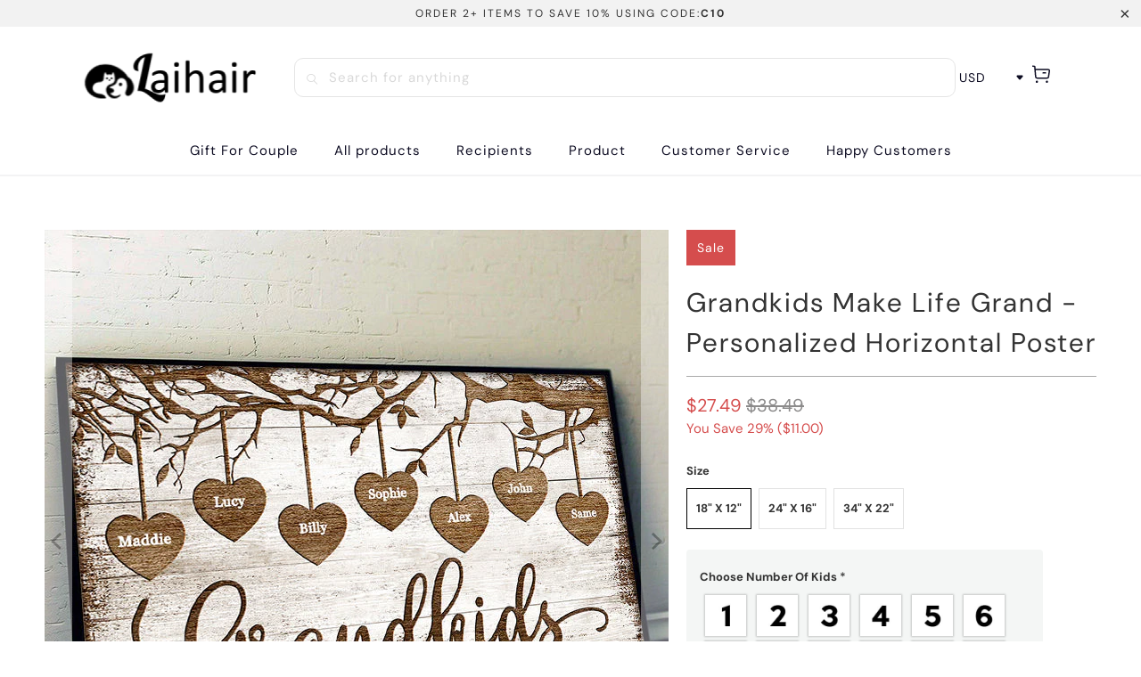

--- FILE ---
content_type: text/html; charset=utf-8
request_url: https://www.laihair.com/products/grandkids-make-life-grand-personalized-horizontal-poster
body_size: 35029
content:


 <!DOCTYPE html>
<html class="no-js no-touch" lang="en"> <head> <meta charset="utf-8"> <meta http-equiv="cleartype" content="on"> <meta name="robots" content="index,follow"> <!-- Mobile Specific Metas --> <meta name="HandheldFriendly" content="True"> <meta name="MobileOptimized" content="320"> <meta name="viewport" content="width=device-width,initial-scale=1"> <meta name="theme-color" content="#ffffff"> <title>
      Grandkids Make Life Grand - Personalized Horizontal Poster - laihair</title> <meta name="description" content=" “Grandkids make life more grand”. Create a memorable gift with this personalized poster. You can customize the names and appearances. A unique personalized gift is always a good choice for your wife, husband, parents or grandparents, especially on your anniversary. Nothing compares to being able to celebrate year afte"/> <!-- Preconnect Domains --> <link rel="preconnect" href="https://fonts.shopifycdn.com" /> <link rel="preconnect" href="https://cdn.shopify.com" /> <link rel="preconnect" href="https://v.shopify.com" /> <link rel="preconnect" href="https://cdn.shopifycloud.com" /> <link rel="preconnect" href="https://monorail-edge.shopifysvc.com"> <!-- fallback for browsers that don't support preconnect --> <link rel="dns-prefetch" href="https://fonts.shopifycdn.com" /> <link rel="dns-prefetch" href="https://cdn.shopify.com" /> <link rel="dns-prefetch" href="https://v.shopify.com" /> <link rel="dns-prefetch" href="https://cdn.shopifycloud.com" /> <link rel="dns-prefetch" href="https://monorail-edge.shopifysvc.com"> <!-- Preload Assets --> <link rel="preload" href="//www.laihair.com/cdn/shop/t/6/assets/fancybox.css?v=19278034316635137701701757307" as="style"> <link rel="preload" href="//www.laihair.com/cdn/shop/t/6/assets/styles.css?v=30482694133535508131761356666" as="style"> <link rel="preload" href="//www.laihair.com/cdn/shop/t/6/assets/home-sliderd-sch.css?v=148963276730315027771701757307" as="style"> <link rel="preload" href="//www.laihair.com/cdn/shop/t/6/assets/jquery.min.js?v=81049236547974671631701757307" as="script"> <link rel="preload" href="//www.laihair.com/cdn/shop/t/6/assets/vendors.js?v=51772124549495699811701757308" as="script"> <link rel="preload" href="//www.laihair.com/cdn/shop/t/6/assets/sections.js?v=122072460117243544921701757327" as="script"> <link rel="preload" href="//www.laihair.com/cdn/shop/t/6/assets/utilities.js?v=130542983593295147021701757327" as="script"> <link rel="preload" href="//www.laihair.com/cdn/shop/t/6/assets/app.js?v=122820809510149809421701757327" as="script"> <!-- Stylesheet for Fancybox library --> <link href="//www.laihair.com/cdn/shop/t/6/assets/fancybox.css?v=19278034316635137701701757307" rel="stylesheet" type="text/css" media="all" /> <!-- Stylesheets for - --> <link href="//www.laihair.com/cdn/shop/t/6/assets/styles.css?v=30482694133535508131761356666" rel="stylesheet" type="text/css" media="all" /> <!-- Stylesheets for - --> <link href="//www.laihair.com/cdn/shop/t/6/assets/home-sliderd-sch.css?v=148963276730315027771701757307" rel="stylesheet" type="text/css" media="all" /> <script>
      window.lazySizesConfig = window.lazySizesConfig || {};

      lazySizesConfig.expand = 300;
      lazySizesConfig.loadHidden = false;

      /*! lazysizes - v5.2.2 - bgset plugin */
      !function(e,t){var a=function(){t(e.lazySizes),e.removeEventListener("lazyunveilread",a,!0)};t=t.bind(null,e,e.document),"object"==typeof module&&module.exports?t(require("lazysizes")):"function"==typeof define&&define.amd?define(["lazysizes"],t):e.lazySizes?a():e.addEventListener("lazyunveilread",a,!0)}(window,function(e,z,g){"use strict";var c,y,b,f,i,s,n,v,m;e.addEventListener&&(c=g.cfg,y=/\s+/g,b=/\s*\|\s+|\s+\|\s*/g,f=/^(.+?)(?:\s+\[\s*(.+?)\s*\])(?:\s+\[\s*(.+?)\s*\])?$/,i=/^\s*\(*\s*type\s*:\s*(.+?)\s*\)*\s*$/,s=/\(|\)|'/,n={contain:1,cover:1},v=function(e,t){var a;t&&((a=t.match(i))&&a[1]?e.setAttribute("type",a[1]):e.setAttribute("media",c.customMedia[t]||t))},m=function(e){var t,a,i,r;e.target._lazybgset&&(a=(t=e.target)._lazybgset,(i=t.currentSrc||t.src)&&((r=g.fire(a,"bgsetproxy",{src:i,useSrc:s.test(i)?JSON.stringify(i):i})).defaultPrevented||(a.style.backgroundImage="url("+r.detail.useSrc+")")),t._lazybgsetLoading&&(g.fire(a,"_lazyloaded",{},!1,!0),delete t._lazybgsetLoading))},addEventListener("lazybeforeunveil",function(e){var t,a,i,r,s,n,l,d,o,u;!e.defaultPrevented&&(t=e.target.getAttribute("data-bgset"))&&(o=e.target,(u=z.createElement("img")).alt="",u._lazybgsetLoading=!0,e.detail.firesLoad=!0,a=t,i=o,r=u,s=z.createElement("picture"),n=i.getAttribute(c.sizesAttr),l=i.getAttribute("data-ratio"),d=i.getAttribute("data-optimumx"),i._lazybgset&&i._lazybgset.parentNode==i&&i.removeChild(i._lazybgset),Object.defineProperty(r,"_lazybgset",{value:i,writable:!0}),Object.defineProperty(i,"_lazybgset",{value:s,writable:!0}),a=a.replace(y," ").split(b),s.style.display="none",r.className=c.lazyClass,1!=a.length||n||(n="auto"),a.forEach(function(e){var t,a=z.createElement("source");n&&"auto"!=n&&a.setAttribute("sizes",n),(t=e.match(f))?(a.setAttribute(c.srcsetAttr,t[1]),v(a,t[2]),v(a,t[3])):a.setAttribute(c.srcsetAttr,e),s.appendChild(a)}),n&&(r.setAttribute(c.sizesAttr,n),i.removeAttribute(c.sizesAttr),i.removeAttribute("sizes")),d&&r.setAttribute("data-optimumx",d),l&&r.setAttribute("data-ratio",l),s.appendChild(r),i.appendChild(s),setTimeout(function(){g.loader.unveil(u),g.rAF(function(){g.fire(u,"_lazyloaded",{},!0,!0),u.complete&&m({target:u})})}))}),z.addEventListener("load",m,!0),e.addEventListener("lazybeforesizes",function(e){var t,a,i,r;e.detail.instance==g&&e.target._lazybgset&&e.detail.dataAttr&&(t=e.target._lazybgset,i=t,r=(getComputedStyle(i)||{getPropertyValue:function(){}}).getPropertyValue("background-size"),!n[r]&&n[i.style.backgroundSize]&&(r=i.style.backgroundSize),n[a=r]&&(e.target._lazysizesParentFit=a,g.rAF(function(){e.target.setAttribute("data-parent-fit",a),e.target._lazysizesParentFit&&delete e.target._lazysizesParentFit})))},!0),z.documentElement.addEventListener("lazybeforesizes",function(e){var t,a;!e.defaultPrevented&&e.target._lazybgset&&e.detail.instance==g&&(e.detail.width=(t=e.target._lazybgset,a=g.gW(t,t.parentNode),(!t._lazysizesWidth||a>t._lazysizesWidth)&&(t._lazysizesWidth=a),t._lazysizesWidth))}))});

      /*! lazysizes - v5.2.2 */
      !function(e){var t=function(u,D,f){"use strict";var k,H;if(function(){var e;var t={lazyClass:"lazyload",loadedClass:"lazyloaded",loadingClass:"lazyloading",preloadClass:"lazypreload",errorClass:"lazyerror",autosizesClass:"lazyautosizes",srcAttr:"data-src",srcsetAttr:"data-srcset",sizesAttr:"data-sizes",minSize:40,customMedia:{},init:true,expFactor:1.5,hFac:.8,loadMode:2,loadHidden:true,ricTimeout:0,throttleDelay:125};H=u.lazySizesConfig||u.lazysizesConfig||{};for(e in t){if(!(e in H)){H[e]=t[e]}}}(),!D||!D.getElementsByClassName){return{init:function(){},cfg:H,noSupport:true}}var O=D.documentElement,a=u.HTMLPictureElement,P="addEventListener",$="getAttribute",q=u[P].bind(u),I=u.setTimeout,U=u.requestAnimationFrame||I,l=u.requestIdleCallback,j=/^picture$/i,r=["load","error","lazyincluded","_lazyloaded"],i={},G=Array.prototype.forEach,J=function(e,t){if(!i[t]){i[t]=new RegExp("(\\s|^)"+t+"(\\s|$)")}return i[t].test(e[$]("class")||"")&&i[t]},K=function(e,t){if(!J(e,t)){e.setAttribute("class",(e[$]("class")||"").trim()+" "+t)}},Q=function(e,t){var i;if(i=J(e,t)){e.setAttribute("class",(e[$]("class")||"").replace(i," "))}},V=function(t,i,e){var a=e?P:"removeEventListener";if(e){V(t,i)}r.forEach(function(e){t[a](e,i)})},X=function(e,t,i,a,r){var n=D.createEvent("Event");if(!i){i={}}i.instance=k;n.initEvent(t,!a,!r);n.detail=i;e.dispatchEvent(n);return n},Y=function(e,t){var i;if(!a&&(i=u.picturefill||H.pf)){if(t&&t.src&&!e[$]("srcset")){e.setAttribute("srcset",t.src)}i({reevaluate:true,elements:[e]})}else if(t&&t.src){e.src=t.src}},Z=function(e,t){return(getComputedStyle(e,null)||{})[t]},s=function(e,t,i){i=i||e.offsetWidth;while(i<H.minSize&&t&&!e._lazysizesWidth){i=t.offsetWidth;t=t.parentNode}return i},ee=function(){var i,a;var t=[];var r=[];var n=t;var s=function(){var e=n;n=t.length?r:t;i=true;a=false;while(e.length){e.shift()()}i=false};var e=function(e,t){if(i&&!t){e.apply(this,arguments)}else{n.push(e);if(!a){a=true;(D.hidden?I:U)(s)}}};e._lsFlush=s;return e}(),te=function(i,e){return e?function(){ee(i)}:function(){var e=this;var t=arguments;ee(function(){i.apply(e,t)})}},ie=function(e){var i;var a=0;var r=H.throttleDelay;var n=H.ricTimeout;var t=function(){i=false;a=f.now();e()};var s=l&&n>49?function(){l(t,{timeout:n});if(n!==H.ricTimeout){n=H.ricTimeout}}:te(function(){I(t)},true);return function(e){var t;if(e=e===true){n=33}if(i){return}i=true;t=r-(f.now()-a);if(t<0){t=0}if(e||t<9){s()}else{I(s,t)}}},ae=function(e){var t,i;var a=99;var r=function(){t=null;e()};var n=function(){var e=f.now()-i;if(e<a){I(n,a-e)}else{(l||r)(r)}};return function(){i=f.now();if(!t){t=I(n,a)}}},e=function(){var v,m,c,h,e;var y,z,g,p,C,b,A;var n=/^img$/i;var d=/^iframe$/i;var E="onscroll"in u&&!/(gle|ing)bot/.test(navigator.userAgent);var _=0;var w=0;var N=0;var M=-1;var x=function(e){N--;if(!e||N<0||!e.target){N=0}};var W=function(e){if(A==null){A=Z(D.body,"visibility")=="hidden"}return A||!(Z(e.parentNode,"visibility")=="hidden"&&Z(e,"visibility")=="hidden")};var S=function(e,t){var i;var a=e;var r=W(e);g-=t;b+=t;p-=t;C+=t;while(r&&(a=a.offsetParent)&&a!=D.body&&a!=O){r=(Z(a,"opacity")||1)>0;if(r&&Z(a,"overflow")!="visible"){i=a.getBoundingClientRect();r=C>i.left&&p<i.right&&b>i.top-1&&g<i.bottom+1}}return r};var t=function(){var e,t,i,a,r,n,s,l,o,u,f,c;var d=k.elements;if((h=H.loadMode)&&N<8&&(e=d.length)){t=0;M++;for(;t<e;t++){if(!d[t]||d[t]._lazyRace){continue}if(!E||k.prematureUnveil&&k.prematureUnveil(d[t])){R(d[t]);continue}if(!(l=d[t][$]("data-expand"))||!(n=l*1)){n=w}if(!u){u=!H.expand||H.expand<1?O.clientHeight>500&&O.clientWidth>500?500:370:H.expand;k._defEx=u;f=u*H.expFactor;c=H.hFac;A=null;if(w<f&&N<1&&M>2&&h>2&&!D.hidden){w=f;M=0}else if(h>1&&M>1&&N<6){w=u}else{w=_}}if(o!==n){y=innerWidth+n*c;z=innerHeight+n;s=n*-1;o=n}i=d[t].getBoundingClientRect();if((b=i.bottom)>=s&&(g=i.top)<=z&&(C=i.right)>=s*c&&(p=i.left)<=y&&(b||C||p||g)&&(H.loadHidden||W(d[t]))&&(m&&N<3&&!l&&(h<3||M<4)||S(d[t],n))){R(d[t]);r=true;if(N>9){break}}else if(!r&&m&&!a&&N<4&&M<4&&h>2&&(v[0]||H.preloadAfterLoad)&&(v[0]||!l&&(b||C||p||g||d[t][$](H.sizesAttr)!="auto"))){a=v[0]||d[t]}}if(a&&!r){R(a)}}};var i=ie(t);var B=function(e){var t=e.target;if(t._lazyCache){delete t._lazyCache;return}x(e);K(t,H.loadedClass);Q(t,H.loadingClass);V(t,L);X(t,"lazyloaded")};var a=te(B);var L=function(e){a({target:e.target})};var T=function(t,i){try{t.contentWindow.location.replace(i)}catch(e){t.src=i}};var F=function(e){var t;var i=e[$](H.srcsetAttr);if(t=H.customMedia[e[$]("data-media")||e[$]("media")]){e.setAttribute("media",t)}if(i){e.setAttribute("srcset",i)}};var s=te(function(t,e,i,a,r){var n,s,l,o,u,f;if(!(u=X(t,"lazybeforeunveil",e)).defaultPrevented){if(a){if(i){K(t,H.autosizesClass)}else{t.setAttribute("sizes",a)}}s=t[$](H.srcsetAttr);n=t[$](H.srcAttr);if(r){l=t.parentNode;o=l&&j.test(l.nodeName||"")}f=e.firesLoad||"src"in t&&(s||n||o);u={target:t};K(t,H.loadingClass);if(f){clearTimeout(c);c=I(x,2500);V(t,L,true)}if(o){G.call(l.getElementsByTagName("source"),F)}if(s){t.setAttribute("srcset",s)}else if(n&&!o){if(d.test(t.nodeName)){T(t,n)}else{t.src=n}}if(r&&(s||o)){Y(t,{src:n})}}if(t._lazyRace){delete t._lazyRace}Q(t,H.lazyClass);ee(function(){var e=t.complete&&t.naturalWidth>1;if(!f||e){if(e){K(t,"ls-is-cached")}B(u);t._lazyCache=true;I(function(){if("_lazyCache"in t){delete t._lazyCache}},9)}if(t.loading=="lazy"){N--}},true)});var R=function(e){if(e._lazyRace){return}var t;var i=n.test(e.nodeName);var a=i&&(e[$](H.sizesAttr)||e[$]("sizes"));var r=a=="auto";if((r||!m)&&i&&(e[$]("src")||e.srcset)&&!e.complete&&!J(e,H.errorClass)&&J(e,H.lazyClass)){return}t=X(e,"lazyunveilread").detail;if(r){re.updateElem(e,true,e.offsetWidth)}e._lazyRace=true;N++;s(e,t,r,a,i)};var r=ae(function(){H.loadMode=3;i()});var l=function(){if(H.loadMode==3){H.loadMode=2}r()};var o=function(){if(m){return}if(f.now()-e<999){I(o,999);return}m=true;H.loadMode=3;i();q("scroll",l,true)};return{_:function(){e=f.now();k.elements=D.getElementsByClassName(H.lazyClass);v=D.getElementsByClassName(H.lazyClass+" "+H.preloadClass);q("scroll",i,true);q("resize",i,true);q("pageshow",function(e){if(e.persisted){var t=D.querySelectorAll("."+H.loadingClass);if(t.length&&t.forEach){U(function(){t.forEach(function(e){if(e.complete){R(e)}})})}}});if(u.MutationObserver){new MutationObserver(i).observe(O,{childList:true,subtree:true,attributes:true})}else{O[P]("DOMNodeInserted",i,true);O[P]("DOMAttrModified",i,true);setInterval(i,999)}q("hashchange",i,true);["focus","mouseover","click","load","transitionend","animationend"].forEach(function(e){D[P](e,i,true)});if(/d$|^c/.test(D.readyState)){o()}else{q("load",o);D[P]("DOMContentLoaded",i);I(o,2e4)}if(k.elements.length){t();ee._lsFlush()}else{i()}},checkElems:i,unveil:R,_aLSL:l}}(),re=function(){var i;var n=te(function(e,t,i,a){var r,n,s;e._lazysizesWidth=a;a+="px";e.setAttribute("sizes",a);if(j.test(t.nodeName||"")){r=t.getElementsByTagName("source");for(n=0,s=r.length;n<s;n++){r[n].setAttribute("sizes",a)}}if(!i.detail.dataAttr){Y(e,i.detail)}});var a=function(e,t,i){var a;var r=e.parentNode;if(r){i=s(e,r,i);a=X(e,"lazybeforesizes",{width:i,dataAttr:!!t});if(!a.defaultPrevented){i=a.detail.width;if(i&&i!==e._lazysizesWidth){n(e,r,a,i)}}}};var e=function(){var e;var t=i.length;if(t){e=0;for(;e<t;e++){a(i[e])}}};var t=ae(e);return{_:function(){i=D.getElementsByClassName(H.autosizesClass);q("resize",t)},checkElems:t,updateElem:a}}(),t=function(){if(!t.i&&D.getElementsByClassName){t.i=true;re._();e._()}};return I(function(){H.init&&t()}),k={cfg:H,autoSizer:re,loader:e,init:t,uP:Y,aC:K,rC:Q,hC:J,fire:X,gW:s,rAF:ee}}(e,e.document,Date);e.lazySizes=t,"object"==typeof module&&module.exports&&(module.exports=t)}("undefined"!=typeof window?window:{});</script> <!-- Icons --> <link rel="shortcut icon" type="image/x-icon" href="//www.laihair.com/cdn/shop/files/4_0e37b494-3195-4696-97f4-3833d4ec678b_180x180.png?v=1701769425"> <link rel="apple-touch-icon" href="//www.laihair.com/cdn/shop/files/4_0e37b494-3195-4696-97f4-3833d4ec678b_180x180.png?v=1701769425"/> <link rel="apple-touch-icon" sizes="57x57" href="//www.laihair.com/cdn/shop/files/4_0e37b494-3195-4696-97f4-3833d4ec678b_57x57.png?v=1701769425"/> <link rel="apple-touch-icon" sizes="60x60" href="//www.laihair.com/cdn/shop/files/4_0e37b494-3195-4696-97f4-3833d4ec678b_60x60.png?v=1701769425"/> <link rel="apple-touch-icon" sizes="72x72" href="//www.laihair.com/cdn/shop/files/4_0e37b494-3195-4696-97f4-3833d4ec678b_72x72.png?v=1701769425"/> <link rel="apple-touch-icon" sizes="76x76" href="//www.laihair.com/cdn/shop/files/4_0e37b494-3195-4696-97f4-3833d4ec678b_76x76.png?v=1701769425"/> <link rel="apple-touch-icon" sizes="114x114" href="//www.laihair.com/cdn/shop/files/4_0e37b494-3195-4696-97f4-3833d4ec678b_114x114.png?v=1701769425"/> <link rel="apple-touch-icon" sizes="180x180" href="//www.laihair.com/cdn/shop/files/4_0e37b494-3195-4696-97f4-3833d4ec678b_180x180.png?v=1701769425"/> <link rel="apple-touch-icon" sizes="228x228" href="//www.laihair.com/cdn/shop/files/4_0e37b494-3195-4696-97f4-3833d4ec678b_228x228.png?v=1701769425"/> <link rel="canonical" href="https://www.laihair.com/products/grandkids-make-life-grand-personalized-horizontal-poster"/> <script src="//www.laihair.com/cdn/shop/t/6/assets/jquery.min.js?v=81049236547974671631701757307" defer></script> <script>
      window.PXUTheme = window.PXUTheme || {};
      window.PXUTheme.version = '1.0.0';
      window.PXUTheme.name = 'laihair';</script>
    


    
<template id="price-ui"><span class="price " data-price></span><span class="compare-at-price" data-compare-at-price></span><span class="unit-pricing" data-unit-pricing></span></template> <template id="price-ui-badge"><div class="price-ui-badge__sticker price-ui-badge__sticker--"> <span class="price-ui-badge__sticker-text" data-badge></span></div></template> <template id="price-ui__price"><span class="money" data-price></span></template> <template id="price-ui__price-range"><span class="price-min" data-price-min><span class="money" data-price></span></span> - <span class="price-max" data-price-max><span class="money" data-price></span></span></template> <template id="price-ui__unit-pricing"><span class="unit-quantity" data-unit-quantity></span> | <span class="unit-price" data-unit-price><span class="money" data-price></span></span> / <span class="unit-measurement" data-unit-measurement></span></template> <template id="price-ui-badge__percent-savings-range">Save up to <span data-price-percent></span>%</template> <template id="price-ui-badge__percent-savings">Save <span data-price-percent></span>%</template> <template id="price-ui-badge__price-savings-range">Save up to <span class="money" data-price></span></template> <template id="price-ui-badge__price-savings">Save <span class="money" data-price></span></template> <template id="price-ui-badge__on-sale">Sale</template> <template id="price-ui-badge__sold-out">Sold out</template> <template id="price-ui-badge__in-stock">In stock</template> <script>
      
window.PXUTheme = window.PXUTheme || {};


window.PXUTheme.theme_settings = {};
window.PXUTheme.currency = {};
window.PXUTheme.routes = window.PXUTheme.routes || {};


window.PXUTheme.theme_settings.display_tos_checkbox = false;
window.PXUTheme.theme_settings.go_to_checkout = true;
window.PXUTheme.theme_settings.cart_action = "redirect_cart";
window.PXUTheme.theme_settings.cart_shipping_calculator = false;


window.PXUTheme.theme_settings.collection_swatches = false;
window.PXUTheme.theme_settings.collection_secondary_image = false;


window.PXUTheme.currency.show_multiple_currencies = false;
window.PXUTheme.currency.shop_currency = "USD";
window.PXUTheme.currency.default_currency = "USD";
window.PXUTheme.currency.display_format = "money_format";
window.PXUTheme.currency.money_format = "${{amount}}";
window.PXUTheme.currency.money_format_no_currency = "${{amount}}";
window.PXUTheme.currency.money_format_currency = "${{amount}} USD";
window.PXUTheme.currency.native_multi_currency = false;
window.PXUTheme.currency.iso_code = "USD";
window.PXUTheme.currency.symbol = "$";


window.PXUTheme.theme_settings.display_inventory_left = false;
window.PXUTheme.theme_settings.inventory_threshold = 10;
window.PXUTheme.theme_settings.limit_quantity = false;


window.PXUTheme.theme_settings.menu_position = null;


window.PXUTheme.theme_settings.newsletter_popup = false;
window.PXUTheme.theme_settings.newsletter_popup_days = "14";
window.PXUTheme.theme_settings.newsletter_popup_mobile = false;
window.PXUTheme.theme_settings.newsletter_popup_seconds = 0;


window.PXUTheme.theme_settings.pagination_type = "load_more";


window.PXUTheme.theme_settings.enable_shopify_collection_badges = false;
window.PXUTheme.theme_settings.quick_shop_thumbnail_position = null;
window.PXUTheme.theme_settings.product_form_style = "radio";
window.PXUTheme.theme_settings.sale_banner_enabled = true;
window.PXUTheme.theme_settings.display_savings = true;
window.PXUTheme.theme_settings.display_sold_out_price = false;
window.PXUTheme.theme_settings.free_text = "Free";
window.PXUTheme.theme_settings.video_looping = null;
window.PXUTheme.theme_settings.quick_shop_style = "popup";
window.PXUTheme.theme_settings.hover_enabled = false;


window.PXUTheme.routes.cart_url = "/cart";
window.PXUTheme.routes.root_url = "/";
window.PXUTheme.routes.search_url = "/search";
window.PXUTheme.routes.all_products_collection_url = "/collections/all";


window.PXUTheme.theme_settings.image_loading_style = "color";


window.PXUTheme.theme_settings.search_option = "product";
window.PXUTheme.theme_settings.search_items_to_display = 5;
window.PXUTheme.theme_settings.enable_autocomplete = false;


window.PXUTheme.theme_settings.page_dots_enabled = false;
window.PXUTheme.theme_settings.slideshow_arrow_size = "light";


window.PXUTheme.theme_settings.quick_shop_enabled = false;


window.PXUTheme.translation = {};


window.PXUTheme.translation.agree_to_terms_warning = "You must agree with the terms and conditions to checkout.";
window.PXUTheme.translation.one_item_left = "item left";
window.PXUTheme.translation.items_left_text = "items left";
window.PXUTheme.translation.cart_savings_text = "Total Savings";
window.PXUTheme.translation.cart_discount_text = "Discount";
window.PXUTheme.translation.cart_subtotal_text = "Subtotal";
window.PXUTheme.translation.cart_remove_text = "Remove";
window.PXUTheme.translation.cart_free_text = "Free";


window.PXUTheme.translation.newsletter_success_text = "Thank you for joining our mailing list!";


window.PXUTheme.translation.notify_email = "Enter your email address...";
window.PXUTheme.translation.notify_email_value = "Translation missing: en.contact.fields.email";
window.PXUTheme.translation.notify_email_send = "Send";
window.PXUTheme.translation.notify_message_first = "Please notify me when ";
window.PXUTheme.translation.notify_message_last = " becomes available - ";
window.PXUTheme.translation.notify_success_text = "Thanks! We will notify you when this product becomes available!";


window.PXUTheme.translation.add_to_cart = "Add to Cart";
window.PXUTheme.translation.coming_soon_text = "Coming Soon";
window.PXUTheme.translation.sold_out_text = "Sold Out";
window.PXUTheme.translation.sale_text = "Sale";
window.PXUTheme.translation.savings_text = "You Save";
window.PXUTheme.translation.from_text = "from";
window.PXUTheme.translation.new_text = "New";
window.PXUTheme.translation.pre_order_text = "Pre-Order";
window.PXUTheme.translation.unavailable_text = "Unavailable";


window.PXUTheme.translation.all_results = "View all results";
window.PXUTheme.translation.no_results = "Sorry, no results!";


window.PXUTheme.media_queries = {};
window.PXUTheme.media_queries.small = window.matchMedia( "(max-width: 480px)" );
window.PXUTheme.media_queries.medium = window.matchMedia( "(max-width: 798px)" );
window.PXUTheme.media_queries.large = window.matchMedia( "(min-width: 799px)" );
window.PXUTheme.media_queries.larger = window.matchMedia( "(min-width: 960px)" );
window.PXUTheme.media_queries.xlarge = window.matchMedia( "(min-width: 1200px)" );
window.PXUTheme.media_queries.ie10 = window.matchMedia( "all and (-ms-high-contrast: none), (-ms-high-contrast: active)" );
window.PXUTheme.media_queries.tablet = window.matchMedia( "only screen and (min-width: 799px) and (max-width: 1024px)" );
window.PXUTheme.media_queries.mobile_and_tablet = window.matchMedia( "(max-width: 1024px)" );</script> <script src="//www.laihair.com/cdn/shop/t/6/assets/vendors.js?v=51772124549495699811701757308" defer></script> <script src="//www.laihair.com/cdn/shop/t/6/assets/sections.js?v=122072460117243544921701757327" defer></script> <script src="//www.laihair.com/cdn/shop/t/6/assets/utilities.js?v=130542983593295147021701757327" defer></script> <script src="//www.laihair.com/cdn/shop/t/6/assets/app.js?v=122820809510149809421701757327" defer></script> <script src="//www.laihair.com/cdn/shop/t/6/assets/customily_sch.js?v=32794277030706206311701757307" defer></script> <script src="//www.laihair.com/cdn/shop/t/6/assets/instantclick.min.js?v=20092422000980684151701757307" data-no-instant defer></script> <script data-no-instant>
        window.addEventListener('DOMContentLoaded', function() {

          function inIframe() {
            try {
              return window.self !== window.top;
            } catch (e) {
              return true;
            }
          }

          if (!inIframe()){
            InstantClick.on('change', function() {

              $('head script[src*="shopify"]').each(function() {
                var script = document.createElement('script');
                script.type = 'text/javascript';
                script.src = $(this).attr('src');

                $('body').append(script);
              });

              $('body').removeClass('fancybox-active');
              $.fancybox.destroy();

              InstantClick.init();

            });
          }
        });</script> <script></script> <script>window.performance && window.performance.mark && window.performance.mark('shopify.content_for_header.start');</script><meta id="shopify-digital-wallet" name="shopify-digital-wallet" content="/55531864087/digital_wallets/dialog">
<meta name="shopify-checkout-api-token" content="a9d0151bab2a5d7c96d1af297c12bf33">
<meta id="in-context-paypal-metadata" data-shop-id="55531864087" data-venmo-supported="false" data-environment="production" data-locale="en_US" data-paypal-v4="true" data-currency="USD">
<link rel="alternate" type="application/json+oembed" href="https://www.laihair.com/products/grandkids-make-life-grand-personalized-horizontal-poster.oembed">
<script async="async" src="/checkouts/internal/preloads.js?locale=en-US"></script>
<script id="shopify-features" type="application/json">{"accessToken":"a9d0151bab2a5d7c96d1af297c12bf33","betas":["rich-media-storefront-analytics"],"domain":"www.laihair.com","predictiveSearch":true,"shopId":55531864087,"locale":"en"}</script>
<script>var Shopify = Shopify || {};
Shopify.shop = "laihair.myshopify.com";
Shopify.locale = "en";
Shopify.currency = {"active":"USD","rate":"1.0"};
Shopify.country = "US";
Shopify.theme = {"name":"Laihair","id":158268882967,"schema_name":"Laihair","schema_version":"3.1.15","theme_store_id":null,"role":"main"};
Shopify.theme.handle = "null";
Shopify.theme.style = {"id":null,"handle":null};
Shopify.cdnHost = "www.laihair.com/cdn";
Shopify.routes = Shopify.routes || {};
Shopify.routes.root = "/";</script>
<script type="module">!function(o){(o.Shopify=o.Shopify||{}).modules=!0}(window);</script>
<script>!function(o){function n(){var o=[];function n(){o.push(Array.prototype.slice.apply(arguments))}return n.q=o,n}var t=o.Shopify=o.Shopify||{};t.loadFeatures=n(),t.autoloadFeatures=n()}(window);</script>
<script id="shop-js-analytics" type="application/json">{"pageType":"product"}</script>
<script defer="defer" async type="module" src="//www.laihair.com/cdn/shopifycloud/shop-js/modules/v2/client.init-shop-cart-sync_DtuiiIyl.en.esm.js"></script>
<script defer="defer" async type="module" src="//www.laihair.com/cdn/shopifycloud/shop-js/modules/v2/chunk.common_CUHEfi5Q.esm.js"></script>
<script type="module">
  await import("//www.laihair.com/cdn/shopifycloud/shop-js/modules/v2/client.init-shop-cart-sync_DtuiiIyl.en.esm.js");
await import("//www.laihair.com/cdn/shopifycloud/shop-js/modules/v2/chunk.common_CUHEfi5Q.esm.js");

  window.Shopify.SignInWithShop?.initShopCartSync?.({"fedCMEnabled":true,"windoidEnabled":true});

</script>
<script>(function() {
  var isLoaded = false;
  function asyncLoad() {
    if (isLoaded) return;
    isLoaded = true;
    var urls = ["https:\/\/loox.io\/widget\/VybYmqwS1T\/loox.1665728852095.js?shop=laihair.myshopify.com"];
    for (var i = 0; i <urls.length; i++) {
      var s = document.createElement('script');
      s.type = 'text/javascript';
      s.async = true;
      s.src = urls[i];
      var x = document.getElementsByTagName('script')[0];
      x.parentNode.insertBefore(s, x);
    }
  };
  if(window.attachEvent) {
    window.attachEvent('onload', asyncLoad);
  } else {
    window.addEventListener('load', asyncLoad, false);
  }
})();</script>
<script id="__st">var __st={"a":55531864087,"offset":-18000,"reqid":"f5feb8b8-8b70-4ba6-8f12-cc7ad7bbc212-1766507718","pageurl":"www.laihair.com\/products\/grandkids-make-life-grand-personalized-horizontal-poster","u":"d73dff484228","p":"product","rtyp":"product","rid":6869726101527};</script>
<script>window.ShopifyPaypalV4VisibilityTracking = true;</script>
<script id="captcha-bootstrap">!function(){'use strict';const t='contact',e='account',n='new_comment',o=[[t,t],['blogs',n],['comments',n],[t,'customer']],c=[[e,'customer_login'],[e,'guest_login'],[e,'recover_customer_password'],[e,'create_customer']],r=t=>t.map((([t,e])=>`form[action*='/${t}']:not([data-nocaptcha='true']) input[name='form_type'][value='${e}']`)).join(','),a=t=>()=>t?[...document.querySelectorAll(t)].map((t=>t.form)):[];function s(){const t=[...o],e=r(t);return a(e)}const i='password',u='form_key',d=['recaptcha-v3-token','g-recaptcha-response','h-captcha-response',i],f=()=>{try{return window.sessionStorage}catch{return}},m='__shopify_v',_=t=>t.elements[u];function p(t,e,n=!1){try{const o=window.sessionStorage,c=JSON.parse(o.getItem(e)),{data:r}=function(t){const{data:e,action:n}=t;return t[m]||n?{data:e,action:n}:{data:t,action:n}}(c);for(const[e,n]of Object.entries(r))t.elements[e]&&(t.elements[e].value=n);n&&o.removeItem(e)}catch(o){console.error('form repopulation failed',{error:o})}}const l='form_type',E='cptcha';function T(t){t.dataset[E]=!0}const w=window,h=w.document,L='Shopify',v='ce_forms',y='captcha';let A=!1;((t,e)=>{const n=(g='f06e6c50-85a8-45c8-87d0-21a2b65856fe',I='https://cdn.shopify.com/shopifycloud/storefront-forms-hcaptcha/ce_storefront_forms_captcha_hcaptcha.v1.5.2.iife.js',D={infoText:'Protected by hCaptcha',privacyText:'Privacy',termsText:'Terms'},(t,e,n)=>{const o=w[L][v],c=o.bindForm;if(c)return c(t,g,e,D).then(n);var r;o.q.push([[t,g,e,D],n]),r=I,A||(h.body.append(Object.assign(h.createElement('script'),{id:'captcha-provider',async:!0,src:r})),A=!0)});var g,I,D;w[L]=w[L]||{},w[L][v]=w[L][v]||{},w[L][v].q=[],w[L][y]=w[L][y]||{},w[L][y].protect=function(t,e){n(t,void 0,e),T(t)},Object.freeze(w[L][y]),function(t,e,n,w,h,L){const[v,y,A,g]=function(t,e,n){const i=e?o:[],u=t?c:[],d=[...i,...u],f=r(d),m=r(i),_=r(d.filter((([t,e])=>n.includes(e))));return[a(f),a(m),a(_),s()]}(w,h,L),I=t=>{const e=t.target;return e instanceof HTMLFormElement?e:e&&e.form},D=t=>v().includes(t);t.addEventListener('submit',(t=>{const e=I(t);if(!e)return;const n=D(e)&&!e.dataset.hcaptchaBound&&!e.dataset.recaptchaBound,o=_(e),c=g().includes(e)&&(!o||!o.value);(n||c)&&t.preventDefault(),c&&!n&&(function(t){try{if(!f())return;!function(t){const e=f();if(!e)return;const n=_(t);if(!n)return;const o=n.value;o&&e.removeItem(o)}(t);const e=Array.from(Array(32),(()=>Math.random().toString(36)[2])).join('');!function(t,e){_(t)||t.append(Object.assign(document.createElement('input'),{type:'hidden',name:u})),t.elements[u].value=e}(t,e),function(t,e){const n=f();if(!n)return;const o=[...t.querySelectorAll(`input[type='${i}']`)].map((({name:t})=>t)),c=[...d,...o],r={};for(const[a,s]of new FormData(t).entries())c.includes(a)||(r[a]=s);n.setItem(e,JSON.stringify({[m]:1,action:t.action,data:r}))}(t,e)}catch(e){console.error('failed to persist form',e)}}(e),e.submit())}));const S=(t,e)=>{t&&!t.dataset[E]&&(n(t,e.some((e=>e===t))),T(t))};for(const o of['focusin','change'])t.addEventListener(o,(t=>{const e=I(t);D(e)&&S(e,y())}));const B=e.get('form_key'),M=e.get(l),P=B&&M;t.addEventListener('DOMContentLoaded',(()=>{const t=y();if(P)for(const e of t)e.elements[l].value===M&&p(e,B);[...new Set([...A(),...v().filter((t=>'true'===t.dataset.shopifyCaptcha))])].forEach((e=>S(e,t)))}))}(h,new URLSearchParams(w.location.search),n,t,e,['guest_login'])})(!0,!0)}();</script>
<script integrity="sha256-4kQ18oKyAcykRKYeNunJcIwy7WH5gtpwJnB7kiuLZ1E=" data-source-attribution="shopify.loadfeatures" defer="defer" src="//www.laihair.com/cdn/shopifycloud/storefront/assets/storefront/load_feature-a0a9edcb.js" crossorigin="anonymous"></script>
<script data-source-attribution="shopify.dynamic_checkout.dynamic.init">var Shopify=Shopify||{};Shopify.PaymentButton=Shopify.PaymentButton||{isStorefrontPortableWallets:!0,init:function(){window.Shopify.PaymentButton.init=function(){};var t=document.createElement("script");t.src="https://www.laihair.com/cdn/shopifycloud/portable-wallets/latest/portable-wallets.en.js",t.type="module",document.head.appendChild(t)}};
</script>
<script data-source-attribution="shopify.dynamic_checkout.buyer_consent">
  function portableWalletsHideBuyerConsent(e){var t=document.getElementById("shopify-buyer-consent"),n=document.getElementById("shopify-subscription-policy-button");t&&n&&(t.classList.add("hidden"),t.setAttribute("aria-hidden","true"),n.removeEventListener("click",e))}function portableWalletsShowBuyerConsent(e){var t=document.getElementById("shopify-buyer-consent"),n=document.getElementById("shopify-subscription-policy-button");t&&n&&(t.classList.remove("hidden"),t.removeAttribute("aria-hidden"),n.addEventListener("click",e))}window.Shopify?.PaymentButton&&(window.Shopify.PaymentButton.hideBuyerConsent=portableWalletsHideBuyerConsent,window.Shopify.PaymentButton.showBuyerConsent=portableWalletsShowBuyerConsent);
</script>
<script data-source-attribution="shopify.dynamic_checkout.cart.bootstrap">document.addEventListener("DOMContentLoaded",(function(){function t(){return document.querySelector("shopify-accelerated-checkout-cart, shopify-accelerated-checkout")}if(t())Shopify.PaymentButton.init();else{new MutationObserver((function(e,n){t()&&(Shopify.PaymentButton.init(),n.disconnect())})).observe(document.body,{childList:!0,subtree:!0})}}));
</script>
<link id="shopify-accelerated-checkout-styles" rel="stylesheet" media="screen" href="https://www.laihair.com/cdn/shopifycloud/portable-wallets/latest/accelerated-checkout-backwards-compat.css" crossorigin="anonymous">
<style id="shopify-accelerated-checkout-cart">
        #shopify-buyer-consent {
  margin-top: 1em;
  display: inline-block;
  width: 100%;
}

#shopify-buyer-consent.hidden {
  display: none;
}

#shopify-subscription-policy-button {
  background: none;
  border: none;
  padding: 0;
  text-decoration: underline;
  font-size: inherit;
  cursor: pointer;
}

#shopify-subscription-policy-button::before {
  box-shadow: none;
}

      </style>

<script>window.performance && window.performance.mark && window.performance.mark('shopify.content_for_header.end');</script>

    

<meta name="author" content="laihair">
<meta property="og:url" content="https://www.laihair.com/products/grandkids-make-life-grand-personalized-horizontal-poster">
<meta property="og:site_name" content="laihair"> <meta property="og:type" content="product"> <meta property="og:title" content="Grandkids Make Life Grand - Personalized Horizontal Poster"> <meta property="og:image" content="https://www.laihair.com/cdn/shop/products/6.THumbnail14_600x.jpg?v=1675996975"> <meta property="og:image:secure_url" content="https://www.laihair.com/cdn/shop/products/6.THumbnail14_600x.jpg?v=1675996975"> <meta property="og:image:width" content="700"> <meta property="og:image:height" content="700"> <meta property="og:image" content="https://www.laihair.com/cdn/shop/products/7.Ads2_22bcc278-f01e-4e34-afc9-fcd505cac854_600x.jpg?v=1675996975"> <meta property="og:image:secure_url" content="https://www.laihair.com/cdn/shop/products/7.Ads2_22bcc278-f01e-4e34-afc9-fcd505cac854_600x.jpg?v=1675996975"> <meta property="og:image:width" content="1000"> <meta property="og:image:height" content="1000"> <meta property="product:price:amount" content="27.49"> <meta property="product:price:currency" content="USD"> <meta property="og:description" content=" “Grandkids make life more grand”. Create a memorable gift with this personalized poster. You can customize the names and appearances. A unique personalized gift is always a good choice for your wife, husband, parents or grandparents, especially on your anniversary. Nothing compares to being able to celebrate year afte">




<meta name="twitter:card" content="summary"> <meta name="twitter:title" content="Grandkids Make Life Grand - Personalized Horizontal Poster"> <meta name="twitter:description" content=" “Grandkids make life more grand”. Create a memorable gift with this personalized poster. You can customize the names and appearances. A unique personalized gift is always a good choice for your wife, husband, parents or grandparents, especially on your anniversary. Nothing compares to being able to celebrate year after year your love story. Our couple gifts are each made with care because we know how much they mean to you. We take pride in our ability to ensure each gift represents your loved one. Wall decor posters keeps beautiful memories and love stories. If you’re looking for something to innovate your interior space like bedroom or living room, this special poster is the best option. Product details: Frame NOT included High quality resin-coated photo paper. Paper weight 260 GSM. Paper thickness 10 mil. which provides a durable photo feel. Print"> <meta name="twitter:image" content="https://www.laihair.com/cdn/shop/products/6.THumbnail14_240x.jpg?v=1675996975"> <meta name="twitter:image:width" content="240"> <meta name="twitter:image:height" content="240"> <meta name="twitter:image:alt" content="Grandkids Make Life Grand - Personalized Horizontal Poster">



    
    

	<script>var loox_global_hash = '1765060756638';</script><style>.loox-reviews-default { max-width: 1200px; margin: 0 auto; }</style> <!-- RedRetarget App Hook start -->
<link rel="dns-prefetch" href="https://trackifyx.redretarget.com">


<!-- HOOK JS-->

<meta name="tfx:tags" content=" custom=text/date,  custom_name-No Frame,  featuredcollection,  gift for grandma,  gift for grandpa,  grandma,  grandpa,  group-POS-N001,  Ironman,  num_of_kids,  Personalized,  poster,  posters,  sku=POS-N001, ">
<meta name="tfx:collections" content="For Family, New Arrival, Poster, ">







<script id="tfx-cart">
    
    window.tfxCart = {"note":null,"attributes":{},"original_total_price":0,"total_price":0,"total_discount":0,"total_weight":0.0,"item_count":0,"items":[],"requires_shipping":false,"currency":"USD","items_subtotal_price":0,"cart_level_discount_applications":[],"checkout_charge_amount":0}
</script>



<script id="tfx-product">
    
    window.tfxProduct = {"id":6869726101527,"title":"Grandkids Make Life Grand - Personalized Horizontal Poster","handle":"grandkids-make-life-grand-personalized-horizontal-poster","description":"\u003cp\u003e\u003cstrong\u003e\u003c\/strong\u003e “Grandkids make life more grand”. Create a memorable gift with this personalized poster. You can customize the names and appearances. A unique personalized gift is always a good choice for your wife, husband, parents or grandparents, especially on your anniversary. Nothing compares to being able to celebrate year after year your love story. Our couple gifts are each made with care because we know how much they mean to you. We take pride in our ability to ensure each gift represents your loved one.\u003c\/p\u003e\n\u003cp\u003eWall decor posters keeps beautiful memories and love stories. If you’re looking for something to innovate your interior space like bedroom or living room, this special poster is the best option.\u003cbr\u003e\u003c\/p\u003e\n\u003cp\u003e\u003cstrong\u003eProduct details:\u003c\/strong\u003e\u003c\/p\u003e\n\u003cul\u003e\n\u003cli aria-level=\"1\"\u003e\u003cspan\u003eFrame NOT included\u003c\/span\u003e\u003c\/li\u003e\n\u003cli aria-level=\"1\"\u003e\u003cspan\u003eHigh quality resin-coated photo paper.\u003c\/span\u003e\u003c\/li\u003e\n\u003cli aria-level=\"1\"\u003e\u003cspan\u003ePaper weight 260 GSM.\u003c\/span\u003e\u003c\/li\u003e\n\u003cli aria-level=\"1\"\u003e\u003cspan\u003ePaper thickness 10 mil. which provides a durable photo feel.\u003c\/span\u003e\u003c\/li\u003e\n\u003cli aria-level=\"1\"\u003e\u003cspan\u003ePrint can last up to 200 years (color) and 400 years (black-and-white).\u003c\/span\u003e\u003c\/li\u003e\n\u003cli aria-level=\"1\"\u003e\u003cspan\u003ePrinted in the USA.\u003c\/span\u003e\u003c\/li\u003e\n\u003c\/ul\u003e\n\u003cp\u003e\u003cstrong\u003ePersonalization:\u003c\/strong\u003e\u003c\/p\u003e\n\u003cul\u003e\n\u003cli aria-level=\"1\"\u003e\u003cspan\u003ePlease fill in the required fields and carefully double-check the spelling\u003c\/span\u003e\u003c\/li\u003e\n\u003cli aria-level=\"1\"\u003e\u003cspan\u003eTo ensure the best looking, please use standard English only and exclude special characters\u003c\/span\u003e\u003c\/li\u003e\n\u003cli aria-level=\"1\"\u003e\u003cspan\u003eThe last step, click “Preview” to get a glimpse of the wonderful creation you’ve made\u003c\/span\u003e\u003c\/li\u003e\n\u003c\/ul\u003e\n\u003cp\u003e\u003cspan\u003eLet’s create your own poster and click “Add To Cart” NOW to get one!\u003c\/span\u003e\u003c\/p\u003e\n\u003cul\u003e\u003c\/ul\u003e","published_at":"2021-07-28T06:04:43-04:00","created_at":"2023-02-09T21:42:55-05:00","vendor":"laihair","type":"Poster","tags":["custom=text\/date","custom_name-No Frame","featuredcollection","gift for grandma","gift for grandpa","grandma","grandpa","group-POS-N001","Ironman","num_of_kids","Personalized","poster","posters","sku=POS-N001"],"price":2749,"price_min":2749,"price_max":3629,"available":true,"price_varies":true,"compare_at_price":3849,"compare_at_price_min":3849,"compare_at_price_max":4729,"compare_at_price_varies":true,"variants":[{"id":40497367154711,"title":"18\" x 12\"","option1":"18\" x 12\"","option2":null,"option3":null,"sku":"C36-05-10233-18x12inch-DZ","requires_shipping":true,"taxable":false,"featured_image":null,"available":true,"name":"Grandkids Make Life Grand - Personalized Horizontal Poster - 18\" x 12\"","public_title":"18\" x 12\"","options":["18\" x 12\""],"price":2749,"weight":500,"compare_at_price":3849,"inventory_management":null,"barcode":null,"requires_selling_plan":false,"selling_plan_allocations":[]},{"id":40497367187479,"title":"24\" x 16\"","option1":"24\" x 16\"","option2":null,"option3":null,"sku":"C36-05-10233-24x16inch-DZ","requires_shipping":true,"taxable":false,"featured_image":null,"available":true,"name":"Grandkids Make Life Grand - Personalized Horizontal Poster - 24\" x 16\"","public_title":"24\" x 16\"","options":["24\" x 16\""],"price":3189,"weight":500,"compare_at_price":4289,"inventory_management":null,"barcode":null,"requires_selling_plan":false,"selling_plan_allocations":[]},{"id":40497367220247,"title":"34\" x 22\"","option1":"34\" x 22\"","option2":null,"option3":null,"sku":"C36-05-10233-34x22inch-DZ","requires_shipping":true,"taxable":false,"featured_image":null,"available":true,"name":"Grandkids Make Life Grand - Personalized Horizontal Poster - 34\" x 22\"","public_title":"34\" x 22\"","options":["34\" x 22\""],"price":3629,"weight":500,"compare_at_price":4729,"inventory_management":null,"barcode":null,"requires_selling_plan":false,"selling_plan_allocations":[]}],"images":["\/\/www.laihair.com\/cdn\/shop\/products\/6.THumbnail14.jpg?v=1675996975","\/\/www.laihair.com\/cdn\/shop\/products\/7.Ads2_22bcc278-f01e-4e34-afc9-fcd505cac854.jpg?v=1675996975"],"featured_image":"\/\/www.laihair.com\/cdn\/shop\/products\/6.THumbnail14.jpg?v=1675996975","options":["Size"],"media":[{"alt":null,"id":22683679752215,"position":1,"preview_image":{"aspect_ratio":1.0,"height":700,"width":700,"src":"\/\/www.laihair.com\/cdn\/shop\/products\/6.THumbnail14.jpg?v=1675996975"},"aspect_ratio":1.0,"height":700,"media_type":"image","src":"\/\/www.laihair.com\/cdn\/shop\/products\/6.THumbnail14.jpg?v=1675996975","width":700},{"alt":null,"id":22683679817751,"position":2,"preview_image":{"aspect_ratio":1.0,"height":1000,"width":1000,"src":"\/\/www.laihair.com\/cdn\/shop\/products\/7.Ads2_22bcc278-f01e-4e34-afc9-fcd505cac854.jpg?v=1675996975"},"aspect_ratio":1.0,"height":1000,"media_type":"image","src":"\/\/www.laihair.com\/cdn\/shop\/products\/7.Ads2_22bcc278-f01e-4e34-afc9-fcd505cac854.jpg?v=1675996975","width":1000}],"requires_selling_plan":false,"selling_plan_groups":[],"content":"\u003cp\u003e\u003cstrong\u003e\u003c\/strong\u003e “Grandkids make life more grand”. Create a memorable gift with this personalized poster. You can customize the names and appearances. A unique personalized gift is always a good choice for your wife, husband, parents or grandparents, especially on your anniversary. Nothing compares to being able to celebrate year after year your love story. Our couple gifts are each made with care because we know how much they mean to you. We take pride in our ability to ensure each gift represents your loved one.\u003c\/p\u003e\n\u003cp\u003eWall decor posters keeps beautiful memories and love stories. If you’re looking for something to innovate your interior space like bedroom or living room, this special poster is the best option.\u003cbr\u003e\u003c\/p\u003e\n\u003cp\u003e\u003cstrong\u003eProduct details:\u003c\/strong\u003e\u003c\/p\u003e\n\u003cul\u003e\n\u003cli aria-level=\"1\"\u003e\u003cspan\u003eFrame NOT included\u003c\/span\u003e\u003c\/li\u003e\n\u003cli aria-level=\"1\"\u003e\u003cspan\u003eHigh quality resin-coated photo paper.\u003c\/span\u003e\u003c\/li\u003e\n\u003cli aria-level=\"1\"\u003e\u003cspan\u003ePaper weight 260 GSM.\u003c\/span\u003e\u003c\/li\u003e\n\u003cli aria-level=\"1\"\u003e\u003cspan\u003ePaper thickness 10 mil. which provides a durable photo feel.\u003c\/span\u003e\u003c\/li\u003e\n\u003cli aria-level=\"1\"\u003e\u003cspan\u003ePrint can last up to 200 years (color) and 400 years (black-and-white).\u003c\/span\u003e\u003c\/li\u003e\n\u003cli aria-level=\"1\"\u003e\u003cspan\u003ePrinted in the USA.\u003c\/span\u003e\u003c\/li\u003e\n\u003c\/ul\u003e\n\u003cp\u003e\u003cstrong\u003ePersonalization:\u003c\/strong\u003e\u003c\/p\u003e\n\u003cul\u003e\n\u003cli aria-level=\"1\"\u003e\u003cspan\u003ePlease fill in the required fields and carefully double-check the spelling\u003c\/span\u003e\u003c\/li\u003e\n\u003cli aria-level=\"1\"\u003e\u003cspan\u003eTo ensure the best looking, please use standard English only and exclude special characters\u003c\/span\u003e\u003c\/li\u003e\n\u003cli aria-level=\"1\"\u003e\u003cspan\u003eThe last step, click “Preview” to get a glimpse of the wonderful creation you’ve made\u003c\/span\u003e\u003c\/li\u003e\n\u003c\/ul\u003e\n\u003cp\u003e\u003cspan\u003eLet’s create your own poster and click “Add To Cart” NOW to get one!\u003c\/span\u003e\u003c\/p\u003e\n\u003cul\u003e\u003c\/ul\u003e"}
</script>


<script type="text/javascript">
    /* ----- TFX Theme hook start ----- */
    (function (t, r, k, f, y, x) {
        if (t.tkfy != undefined) return true;
        t.tkfy = true;
        y = r.createElement(k); y.src = f; y.async = true;
        x = r.getElementsByTagName(k)[0]; x.parentNode.insertBefore(y, x);
    })(window, document, 'script', 'https://trackifyx.redretarget.com/pull/laihair.myshopify.com/hook.js');
    /* ----- TFX theme hook end ----- */
</script>
<!-- RedRetarget App Hook end --><script type="text/javascript">
        /* ----- TFX Theme snapchat hook start ----- */
        (function (t, r, k, f, y, x) {
            if (t.snaptkfy != undefined) return true;
            t.snaptkfy = true;
            y = r.createElement(k); y.src = f; y.async = true;
            x = r.getElementsByTagName(k)[0]; x.parentNode.insertBefore(y, x);
        })(window, document, "script", "https://trackifyx.redretarget.com/pull/laihair.myshopify.com/snapchathook.js");
        /* ----- TFX theme snapchat hook end ----- */</script><script type="text/javascript">
            /* ----- TFX Theme tiktok hook start ----- */
            (function (t, r, k, f, y, x) {
                if (t.tkfy_tt != undefined) return true;
                t.tkfy_tt = true;
                y = r.createElement(k); y.src = f; y.async = true;
                x = r.getElementsByTagName(k)[0]; x.parentNode.insertBefore(y, x);
            })(window, document, "script", "https://trackifyx.redretarget.com/pull/laihair.myshopify.com/tiktokhook.js");
            /* ----- TFX theme tiktok hook end ----- */</script>
<link href="https://monorail-edge.shopifysvc.com" rel="dns-prefetch">
<script>(function(){if ("sendBeacon" in navigator && "performance" in window) {try {var session_token_from_headers = performance.getEntriesByType('navigation')[0].serverTiming.find(x => x.name == '_s').description;} catch {var session_token_from_headers = undefined;}var session_cookie_matches = document.cookie.match(/_shopify_s=([^;]*)/);var session_token_from_cookie = session_cookie_matches && session_cookie_matches.length === 2 ? session_cookie_matches[1] : "";var session_token = session_token_from_headers || session_token_from_cookie || "";function handle_abandonment_event(e) {var entries = performance.getEntries().filter(function(entry) {return /monorail-edge.shopifysvc.com/.test(entry.name);});if (!window.abandonment_tracked && entries.length === 0) {window.abandonment_tracked = true;var currentMs = Date.now();var navigation_start = performance.timing.navigationStart;var payload = {shop_id: 55531864087,url: window.location.href,navigation_start,duration: currentMs - navigation_start,session_token,page_type: "product"};window.navigator.sendBeacon("https://monorail-edge.shopifysvc.com/v1/produce", JSON.stringify({schema_id: "online_store_buyer_site_abandonment/1.1",payload: payload,metadata: {event_created_at_ms: currentMs,event_sent_at_ms: currentMs}}));}}window.addEventListener('pagehide', handle_abandonment_event);}}());</script>
<script id="web-pixels-manager-setup">(function e(e,d,r,n,o){if(void 0===o&&(o={}),!Boolean(null===(a=null===(i=window.Shopify)||void 0===i?void 0:i.analytics)||void 0===a?void 0:a.replayQueue)){var i,a;window.Shopify=window.Shopify||{};var t=window.Shopify;t.analytics=t.analytics||{};var s=t.analytics;s.replayQueue=[],s.publish=function(e,d,r){return s.replayQueue.push([e,d,r]),!0};try{self.performance.mark("wpm:start")}catch(e){}var l=function(){var e={modern:/Edge?\/(1{2}[4-9]|1[2-9]\d|[2-9]\d{2}|\d{4,})\.\d+(\.\d+|)|Firefox\/(1{2}[4-9]|1[2-9]\d|[2-9]\d{2}|\d{4,})\.\d+(\.\d+|)|Chrom(ium|e)\/(9{2}|\d{3,})\.\d+(\.\d+|)|(Maci|X1{2}).+ Version\/(15\.\d+|(1[6-9]|[2-9]\d|\d{3,})\.\d+)([,.]\d+|)( \(\w+\)|)( Mobile\/\w+|) Safari\/|Chrome.+OPR\/(9{2}|\d{3,})\.\d+\.\d+|(CPU[ +]OS|iPhone[ +]OS|CPU[ +]iPhone|CPU IPhone OS|CPU iPad OS)[ +]+(15[._]\d+|(1[6-9]|[2-9]\d|\d{3,})[._]\d+)([._]\d+|)|Android:?[ /-](13[3-9]|1[4-9]\d|[2-9]\d{2}|\d{4,})(\.\d+|)(\.\d+|)|Android.+Firefox\/(13[5-9]|1[4-9]\d|[2-9]\d{2}|\d{4,})\.\d+(\.\d+|)|Android.+Chrom(ium|e)\/(13[3-9]|1[4-9]\d|[2-9]\d{2}|\d{4,})\.\d+(\.\d+|)|SamsungBrowser\/([2-9]\d|\d{3,})\.\d+/,legacy:/Edge?\/(1[6-9]|[2-9]\d|\d{3,})\.\d+(\.\d+|)|Firefox\/(5[4-9]|[6-9]\d|\d{3,})\.\d+(\.\d+|)|Chrom(ium|e)\/(5[1-9]|[6-9]\d|\d{3,})\.\d+(\.\d+|)([\d.]+$|.*Safari\/(?![\d.]+ Edge\/[\d.]+$))|(Maci|X1{2}).+ Version\/(10\.\d+|(1[1-9]|[2-9]\d|\d{3,})\.\d+)([,.]\d+|)( \(\w+\)|)( Mobile\/\w+|) Safari\/|Chrome.+OPR\/(3[89]|[4-9]\d|\d{3,})\.\d+\.\d+|(CPU[ +]OS|iPhone[ +]OS|CPU[ +]iPhone|CPU IPhone OS|CPU iPad OS)[ +]+(10[._]\d+|(1[1-9]|[2-9]\d|\d{3,})[._]\d+)([._]\d+|)|Android:?[ /-](13[3-9]|1[4-9]\d|[2-9]\d{2}|\d{4,})(\.\d+|)(\.\d+|)|Mobile Safari.+OPR\/([89]\d|\d{3,})\.\d+\.\d+|Android.+Firefox\/(13[5-9]|1[4-9]\d|[2-9]\d{2}|\d{4,})\.\d+(\.\d+|)|Android.+Chrom(ium|e)\/(13[3-9]|1[4-9]\d|[2-9]\d{2}|\d{4,})\.\d+(\.\d+|)|Android.+(UC? ?Browser|UCWEB|U3)[ /]?(15\.([5-9]|\d{2,})|(1[6-9]|[2-9]\d|\d{3,})\.\d+)\.\d+|SamsungBrowser\/(5\.\d+|([6-9]|\d{2,})\.\d+)|Android.+MQ{2}Browser\/(14(\.(9|\d{2,})|)|(1[5-9]|[2-9]\d|\d{3,})(\.\d+|))(\.\d+|)|K[Aa][Ii]OS\/(3\.\d+|([4-9]|\d{2,})\.\d+)(\.\d+|)/},d=e.modern,r=e.legacy,n=navigator.userAgent;return n.match(d)?"modern":n.match(r)?"legacy":"unknown"}(),u="modern"===l?"modern":"legacy",c=(null!=n?n:{modern:"",legacy:""})[u],f=function(e){return[e.baseUrl,"/wpm","/b",e.hashVersion,"modern"===e.buildTarget?"m":"l",".js"].join("")}({baseUrl:d,hashVersion:r,buildTarget:u}),m=function(e){var d=e.version,r=e.bundleTarget,n=e.surface,o=e.pageUrl,i=e.monorailEndpoint;return{emit:function(e){var a=e.status,t=e.errorMsg,s=(new Date).getTime(),l=JSON.stringify({metadata:{event_sent_at_ms:s},events:[{schema_id:"web_pixels_manager_load/3.1",payload:{version:d,bundle_target:r,page_url:o,status:a,surface:n,error_msg:t},metadata:{event_created_at_ms:s}}]});if(!i)return console&&console.warn&&console.warn("[Web Pixels Manager] No Monorail endpoint provided, skipping logging."),!1;try{return self.navigator.sendBeacon.bind(self.navigator)(i,l)}catch(e){}var u=new XMLHttpRequest;try{return u.open("POST",i,!0),u.setRequestHeader("Content-Type","text/plain"),u.send(l),!0}catch(e){return console&&console.warn&&console.warn("[Web Pixels Manager] Got an unhandled error while logging to Monorail."),!1}}}}({version:r,bundleTarget:l,surface:e.surface,pageUrl:self.location.href,monorailEndpoint:e.monorailEndpoint});try{o.browserTarget=l,function(e){var d=e.src,r=e.async,n=void 0===r||r,o=e.onload,i=e.onerror,a=e.sri,t=e.scriptDataAttributes,s=void 0===t?{}:t,l=document.createElement("script"),u=document.querySelector("head"),c=document.querySelector("body");if(l.async=n,l.src=d,a&&(l.integrity=a,l.crossOrigin="anonymous"),s)for(var f in s)if(Object.prototype.hasOwnProperty.call(s,f))try{l.dataset[f]=s[f]}catch(e){}if(o&&l.addEventListener("load",o),i&&l.addEventListener("error",i),u)u.appendChild(l);else{if(!c)throw new Error("Did not find a head or body element to append the script");c.appendChild(l)}}({src:f,async:!0,onload:function(){if(!function(){var e,d;return Boolean(null===(d=null===(e=window.Shopify)||void 0===e?void 0:e.analytics)||void 0===d?void 0:d.initialized)}()){var d=window.webPixelsManager.init(e)||void 0;if(d){var r=window.Shopify.analytics;r.replayQueue.forEach((function(e){var r=e[0],n=e[1],o=e[2];d.publishCustomEvent(r,n,o)})),r.replayQueue=[],r.publish=d.publishCustomEvent,r.visitor=d.visitor,r.initialized=!0}}},onerror:function(){return m.emit({status:"failed",errorMsg:"".concat(f," has failed to load")})},sri:function(e){var d=/^sha384-[A-Za-z0-9+/=]+$/;return"string"==typeof e&&d.test(e)}(c)?c:"",scriptDataAttributes:o}),m.emit({status:"loading"})}catch(e){m.emit({status:"failed",errorMsg:(null==e?void 0:e.message)||"Unknown error"})}}})({shopId: 55531864087,storefrontBaseUrl: "https://www.laihair.com",extensionsBaseUrl: "https://extensions.shopifycdn.com/cdn/shopifycloud/web-pixels-manager",monorailEndpoint: "https://monorail-edge.shopifysvc.com/unstable/produce_batch",surface: "storefront-renderer",enabledBetaFlags: ["2dca8a86"],webPixelsConfigList: [{"id":"157188119","configuration":"{\"pixel_id\":\"428204079070174\",\"pixel_type\":\"facebook_pixel\",\"metaapp_system_user_token\":\"-\"}","eventPayloadVersion":"v1","runtimeContext":"OPEN","scriptVersion":"ca16bc87fe92b6042fbaa3acc2fbdaa6","type":"APP","apiClientId":2329312,"privacyPurposes":["ANALYTICS","MARKETING","SALE_OF_DATA"],"dataSharingAdjustments":{"protectedCustomerApprovalScopes":["read_customer_address","read_customer_email","read_customer_name","read_customer_personal_data","read_customer_phone"]}},{"id":"74940439","eventPayloadVersion":"v1","runtimeContext":"LAX","scriptVersion":"1","type":"CUSTOM","privacyPurposes":["ANALYTICS"],"name":"Google Analytics tag (migrated)"},{"id":"shopify-app-pixel","configuration":"{}","eventPayloadVersion":"v1","runtimeContext":"STRICT","scriptVersion":"0450","apiClientId":"shopify-pixel","type":"APP","privacyPurposes":["ANALYTICS","MARKETING"]},{"id":"shopify-custom-pixel","eventPayloadVersion":"v1","runtimeContext":"LAX","scriptVersion":"0450","apiClientId":"shopify-pixel","type":"CUSTOM","privacyPurposes":["ANALYTICS","MARKETING"]}],isMerchantRequest: false,initData: {"shop":{"name":"laihair","paymentSettings":{"currencyCode":"USD"},"myshopifyDomain":"laihair.myshopify.com","countryCode":"CN","storefrontUrl":"https:\/\/www.laihair.com"},"customer":null,"cart":null,"checkout":null,"productVariants":[{"price":{"amount":27.49,"currencyCode":"USD"},"product":{"title":"Grandkids Make Life Grand - Personalized Horizontal Poster","vendor":"laihair","id":"6869726101527","untranslatedTitle":"Grandkids Make Life Grand - Personalized Horizontal Poster","url":"\/products\/grandkids-make-life-grand-personalized-horizontal-poster","type":"Poster"},"id":"40497367154711","image":{"src":"\/\/www.laihair.com\/cdn\/shop\/products\/6.THumbnail14.jpg?v=1675996975"},"sku":"C36-05-10233-18x12inch-DZ","title":"18\" x 12\"","untranslatedTitle":"18\" x 12\""},{"price":{"amount":31.89,"currencyCode":"USD"},"product":{"title":"Grandkids Make Life Grand - Personalized Horizontal Poster","vendor":"laihair","id":"6869726101527","untranslatedTitle":"Grandkids Make Life Grand - Personalized Horizontal Poster","url":"\/products\/grandkids-make-life-grand-personalized-horizontal-poster","type":"Poster"},"id":"40497367187479","image":{"src":"\/\/www.laihair.com\/cdn\/shop\/products\/6.THumbnail14.jpg?v=1675996975"},"sku":"C36-05-10233-24x16inch-DZ","title":"24\" x 16\"","untranslatedTitle":"24\" x 16\""},{"price":{"amount":36.29,"currencyCode":"USD"},"product":{"title":"Grandkids Make Life Grand - Personalized Horizontal Poster","vendor":"laihair","id":"6869726101527","untranslatedTitle":"Grandkids Make Life Grand - Personalized Horizontal Poster","url":"\/products\/grandkids-make-life-grand-personalized-horizontal-poster","type":"Poster"},"id":"40497367220247","image":{"src":"\/\/www.laihair.com\/cdn\/shop\/products\/6.THumbnail14.jpg?v=1675996975"},"sku":"C36-05-10233-34x22inch-DZ","title":"34\" x 22\"","untranslatedTitle":"34\" x 22\""}],"purchasingCompany":null},},"https://www.laihair.com/cdn","da62cc92w68dfea28pcf9825a4m392e00d0",{"modern":"","legacy":""},{"shopId":"55531864087","storefrontBaseUrl":"https:\/\/www.laihair.com","extensionBaseUrl":"https:\/\/extensions.shopifycdn.com\/cdn\/shopifycloud\/web-pixels-manager","surface":"storefront-renderer","enabledBetaFlags":"[\"2dca8a86\"]","isMerchantRequest":"false","hashVersion":"da62cc92w68dfea28pcf9825a4m392e00d0","publish":"custom","events":"[[\"page_viewed\",{}],[\"product_viewed\",{\"productVariant\":{\"price\":{\"amount\":27.49,\"currencyCode\":\"USD\"},\"product\":{\"title\":\"Grandkids Make Life Grand - Personalized Horizontal Poster\",\"vendor\":\"laihair\",\"id\":\"6869726101527\",\"untranslatedTitle\":\"Grandkids Make Life Grand - Personalized Horizontal Poster\",\"url\":\"\/products\/grandkids-make-life-grand-personalized-horizontal-poster\",\"type\":\"Poster\"},\"id\":\"40497367154711\",\"image\":{\"src\":\"\/\/www.laihair.com\/cdn\/shop\/products\/6.THumbnail14.jpg?v=1675996975\"},\"sku\":\"C36-05-10233-18x12inch-DZ\",\"title\":\"18\\\" x 12\\\"\",\"untranslatedTitle\":\"18\\\" x 12\\\"\"}}]]"});</script><script>
  window.ShopifyAnalytics = window.ShopifyAnalytics || {};
  window.ShopifyAnalytics.meta = window.ShopifyAnalytics.meta || {};
  window.ShopifyAnalytics.meta.currency = 'USD';
  var meta = {"product":{"id":6869726101527,"gid":"gid:\/\/shopify\/Product\/6869726101527","vendor":"laihair","type":"Poster","handle":"grandkids-make-life-grand-personalized-horizontal-poster","variants":[{"id":40497367154711,"price":2749,"name":"Grandkids Make Life Grand - Personalized Horizontal Poster - 18\" x 12\"","public_title":"18\" x 12\"","sku":"C36-05-10233-18x12inch-DZ"},{"id":40497367187479,"price":3189,"name":"Grandkids Make Life Grand - Personalized Horizontal Poster - 24\" x 16\"","public_title":"24\" x 16\"","sku":"C36-05-10233-24x16inch-DZ"},{"id":40497367220247,"price":3629,"name":"Grandkids Make Life Grand - Personalized Horizontal Poster - 34\" x 22\"","public_title":"34\" x 22\"","sku":"C36-05-10233-34x22inch-DZ"}],"remote":false},"page":{"pageType":"product","resourceType":"product","resourceId":6869726101527,"requestId":"f5feb8b8-8b70-4ba6-8f12-cc7ad7bbc212-1766507718"}};
  for (var attr in meta) {
    window.ShopifyAnalytics.meta[attr] = meta[attr];
  }
</script>
<script class="analytics">
  (function () {
    var customDocumentWrite = function(content) {
      var jquery = null;

      if (window.jQuery) {
        jquery = window.jQuery;
      } else if (window.Checkout && window.Checkout.$) {
        jquery = window.Checkout.$;
      }

      if (jquery) {
        jquery('body').append(content);
      }
    };

    var hasLoggedConversion = function(token) {
      if (token) {
        return document.cookie.indexOf('loggedConversion=' + token) !== -1;
      }
      return false;
    }

    var setCookieIfConversion = function(token) {
      if (token) {
        var twoMonthsFromNow = new Date(Date.now());
        twoMonthsFromNow.setMonth(twoMonthsFromNow.getMonth() + 2);

        document.cookie = 'loggedConversion=' + token + '; expires=' + twoMonthsFromNow;
      }
    }

    var trekkie = window.ShopifyAnalytics.lib = window.trekkie = window.trekkie || [];
    if (trekkie.integrations) {
      return;
    }
    trekkie.methods = [
      'identify',
      'page',
      'ready',
      'track',
      'trackForm',
      'trackLink'
    ];
    trekkie.factory = function(method) {
      return function() {
        var args = Array.prototype.slice.call(arguments);
        args.unshift(method);
        trekkie.push(args);
        return trekkie;
      };
    };
    for (var i = 0; i < trekkie.methods.length; i++) {
      var key = trekkie.methods[i];
      trekkie[key] = trekkie.factory(key);
    }
    trekkie.load = function(config) {
      trekkie.config = config || {};
      trekkie.config.initialDocumentCookie = document.cookie;
      var first = document.getElementsByTagName('script')[0];
      var script = document.createElement('script');
      script.type = 'text/javascript';
      script.onerror = function(e) {
        var scriptFallback = document.createElement('script');
        scriptFallback.type = 'text/javascript';
        scriptFallback.onerror = function(error) {
                var Monorail = {
      produce: function produce(monorailDomain, schemaId, payload) {
        var currentMs = new Date().getTime();
        var event = {
          schema_id: schemaId,
          payload: payload,
          metadata: {
            event_created_at_ms: currentMs,
            event_sent_at_ms: currentMs
          }
        };
        return Monorail.sendRequest("https://" + monorailDomain + "/v1/produce", JSON.stringify(event));
      },
      sendRequest: function sendRequest(endpointUrl, payload) {
        // Try the sendBeacon API
        if (window && window.navigator && typeof window.navigator.sendBeacon === 'function' && typeof window.Blob === 'function' && !Monorail.isIos12()) {
          var blobData = new window.Blob([payload], {
            type: 'text/plain'
          });

          if (window.navigator.sendBeacon(endpointUrl, blobData)) {
            return true;
          } // sendBeacon was not successful

        } // XHR beacon

        var xhr = new XMLHttpRequest();

        try {
          xhr.open('POST', endpointUrl);
          xhr.setRequestHeader('Content-Type', 'text/plain');
          xhr.send(payload);
        } catch (e) {
          console.log(e);
        }

        return false;
      },
      isIos12: function isIos12() {
        return window.navigator.userAgent.lastIndexOf('iPhone; CPU iPhone OS 12_') !== -1 || window.navigator.userAgent.lastIndexOf('iPad; CPU OS 12_') !== -1;
      }
    };
    Monorail.produce('monorail-edge.shopifysvc.com',
      'trekkie_storefront_load_errors/1.1',
      {shop_id: 55531864087,
      theme_id: 158268882967,
      app_name: "storefront",
      context_url: window.location.href,
      source_url: "//www.laihair.com/cdn/s/trekkie.storefront.8f32c7f0b513e73f3235c26245676203e1209161.min.js"});

        };
        scriptFallback.async = true;
        scriptFallback.src = '//www.laihair.com/cdn/s/trekkie.storefront.8f32c7f0b513e73f3235c26245676203e1209161.min.js';
        first.parentNode.insertBefore(scriptFallback, first);
      };
      script.async = true;
      script.src = '//www.laihair.com/cdn/s/trekkie.storefront.8f32c7f0b513e73f3235c26245676203e1209161.min.js';
      first.parentNode.insertBefore(script, first);
    };
    trekkie.load(
      {"Trekkie":{"appName":"storefront","development":false,"defaultAttributes":{"shopId":55531864087,"isMerchantRequest":null,"themeId":158268882967,"themeCityHash":"10605140382843443010","contentLanguage":"en","currency":"USD","eventMetadataId":"8ddf7f4b-58e7-447e-b8e7-7bb947da8b9d"},"isServerSideCookieWritingEnabled":true,"monorailRegion":"shop_domain","enabledBetaFlags":["65f19447"]},"Session Attribution":{},"S2S":{"facebookCapiEnabled":true,"source":"trekkie-storefront-renderer","apiClientId":580111}}
    );

    var loaded = false;
    trekkie.ready(function() {
      if (loaded) return;
      loaded = true;

      window.ShopifyAnalytics.lib = window.trekkie;

      var originalDocumentWrite = document.write;
      document.write = customDocumentWrite;
      try { window.ShopifyAnalytics.merchantGoogleAnalytics.call(this); } catch(error) {};
      document.write = originalDocumentWrite;

      window.ShopifyAnalytics.lib.page(null,{"pageType":"product","resourceType":"product","resourceId":6869726101527,"requestId":"f5feb8b8-8b70-4ba6-8f12-cc7ad7bbc212-1766507718","shopifyEmitted":true});

      var match = window.location.pathname.match(/checkouts\/(.+)\/(thank_you|post_purchase)/)
      var token = match? match[1]: undefined;
      if (!hasLoggedConversion(token)) {
        setCookieIfConversion(token);
        window.ShopifyAnalytics.lib.track("Viewed Product",{"currency":"USD","variantId":40497367154711,"productId":6869726101527,"productGid":"gid:\/\/shopify\/Product\/6869726101527","name":"Grandkids Make Life Grand - Personalized Horizontal Poster - 18\" x 12\"","price":"27.49","sku":"C36-05-10233-18x12inch-DZ","brand":"laihair","variant":"18\" x 12\"","category":"Poster","nonInteraction":true,"remote":false},undefined,undefined,{"shopifyEmitted":true});
      window.ShopifyAnalytics.lib.track("monorail:\/\/trekkie_storefront_viewed_product\/1.1",{"currency":"USD","variantId":40497367154711,"productId":6869726101527,"productGid":"gid:\/\/shopify\/Product\/6869726101527","name":"Grandkids Make Life Grand - Personalized Horizontal Poster - 18\" x 12\"","price":"27.49","sku":"C36-05-10233-18x12inch-DZ","brand":"laihair","variant":"18\" x 12\"","category":"Poster","nonInteraction":true,"remote":false,"referer":"https:\/\/www.laihair.com\/products\/grandkids-make-life-grand-personalized-horizontal-poster"});
      }
    });


        var eventsListenerScript = document.createElement('script');
        eventsListenerScript.async = true;
        eventsListenerScript.src = "//www.laihair.com/cdn/shopifycloud/storefront/assets/shop_events_listener-3da45d37.js";
        document.getElementsByTagName('head')[0].appendChild(eventsListenerScript);

})();</script>
  <script>
  if (!window.ga || (window.ga && typeof window.ga !== 'function')) {
    window.ga = function ga() {
      (window.ga.q = window.ga.q || []).push(arguments);
      if (window.Shopify && window.Shopify.analytics && typeof window.Shopify.analytics.publish === 'function') {
        window.Shopify.analytics.publish("ga_stub_called", {}, {sendTo: "google_osp_migration"});
      }
      console.error("Shopify's Google Analytics stub called with:", Array.from(arguments), "\nSee https://help.shopify.com/manual/promoting-marketing/pixels/pixel-migration#google for more information.");
    };
    if (window.Shopify && window.Shopify.analytics && typeof window.Shopify.analytics.publish === 'function') {
      window.Shopify.analytics.publish("ga_stub_initialized", {}, {sendTo: "google_osp_migration"});
    }
  }
</script>
<script
  defer
  src="https://www.laihair.com/cdn/shopifycloud/perf-kit/shopify-perf-kit-2.1.2.min.js"
  data-application="storefront-renderer"
  data-shop-id="55531864087"
  data-render-region="gcp-us-central1"
  data-page-type="product"
  data-theme-instance-id="158268882967"
  data-theme-name="Laihair"
  data-theme-version="3.1.15"
  data-monorail-region="shop_domain"
  data-resource-timing-sampling-rate="10"
  data-shs="true"
  data-shs-beacon="true"
  data-shs-export-with-fetch="true"
  data-shs-logs-sample-rate="1"
  data-shs-beacon-endpoint="https://www.laihair.com/api/collect"
></script>
</head> <noscript> <style>
      .product_section .product_form,
      .product_gallery {
        opacity: 1;
      }

      .multi_select,
      form .select {
        display: block !important;
      }

      .image-element__wrap {
        display: none;
      }</style></noscript> <body class="product"
        data-money-format="${{amount}}"
        data-shop-currency="USD"
        data-shop-url="https://www.laihair.com"> <script>
    document.documentElement.className=document.documentElement.className.replace(/\bno-js\b/,'js');
    if(window.Shopify&&window.Shopify.designMode)document.documentElement.className+=' in-theme-editor';
    if(('ontouchstart' in window)||window.DocumentTouch&&document instanceof DocumentTouch)document.documentElement.className=document.documentElement.className.replace(/\bno-touch\b/,'has-touch');</script> <svg
      class="icon-star-reference"
      aria-hidden="true"
      focusable="false"
      role="presentation"
      xmlns="http://www.w3.org/2000/svg" width="20" height="20" viewBox="3 3 17 17" fill="none"
    > <symbol id="icon-star"> <rect class="icon-star-background" width="20" height="20" fill="currentColor"/> <path d="M10 3L12.163 7.60778L17 8.35121L13.5 11.9359L14.326 17L10 14.6078L5.674 17L6.5 11.9359L3 8.35121L7.837 7.60778L10 3Z" stroke="currentColor" stroke-width="2" stroke-linecap="round" stroke-linejoin="round" fill="none"/></symbol> <clipPath id="icon-star-clip"> <path d="M10 3L12.163 7.60778L17 8.35121L13.5 11.9359L14.326 17L10 14.6078L5.674 17L6.5 11.9359L3 8.35121L7.837 7.60778L10 3Z" stroke="currentColor" stroke-width="2" stroke-linecap="round" stroke-linejoin="round"/></clipPath></svg> <div class="cus__modal__preview"> <div class="cus-preview-modal-wrapper"><img class="cus-preview-modal-content" height="auto" width="auto"
                                                loading="lazy" id="cus-preview-img" src=""> <div class="cus-close"> <svg width="20" height="25" viewBox="0 0 25 25" fill="white" xmlns="http://www.w3.org/2000/svg"> <path
              d="M13.4099 12L19.7099 5.71C19.8982 5.52169 20.004 5.2663 20.004 5C20.004 4.7337 19.8982 4.4783 19.7099 4.29C19.5216 4.10169 19.2662 3.99591 18.9999 3.99591C18.7336 3.99591 18.4782 4.10169 18.2899 4.29L11.9999 10.59L5.70994 4.29C5.52164 4.10169 5.26624 3.99591 4.99994 3.99591C4.73364 3.99591 4.47824 4.10169 4.28994 4.29C4.10164 4.4783 3.99585 4.7337 3.99585 5C3.99585 5.2663 4.10164 5.52169 4.28994 5.71L10.5899 12L4.28994 18.29C4.19621 18.383 4.12182 18.4936 4.07105 18.6154C4.02028 18.7373 3.99414 18.868 3.99414 19C3.99414 19.132 4.02028 19.2627 4.07105 19.3846C4.12182 19.5064 4.19621 19.617 4.28994 19.71C4.3829 19.8037 4.4935 19.8781 4.61536 19.9289C4.73722 19.9797 4.86793 20.0058 4.99994 20.0058C5.13195 20.0058 5.26266 19.9797 5.38452 19.9289C5.50638 19.8781 5.61698 19.8037 5.70994 19.71L11.9999 13.41L18.2899 19.71C18.3829 19.8037 18.4935 19.8781 18.6154 19.9289C18.7372 19.9797 18.8679 20.0058 18.9999 20.0058C19.132 20.0058 19.2627 19.9797 19.3845 19.9289C19.5064 19.8781 19.617 19.8037 19.7099 19.71C19.8037 19.617 19.8781 19.5064 19.9288 19.3846C19.9796 19.2627 20.0057 19.132 20.0057 19C20.0057 18.868 19.9796 18.7373 19.9288 18.6154C19.8781 18.4936 19.8037 18.383 19.7099 18.29L13.4099 12Z"
              fill="black"></path></svg></div></div></div> <div id="shopify-section-new-header" class="shopify-section shopify-section--header">
<script
        type="application/json"
        data-section-type="header"
        data-section-id="new-header"
>
</script>


<header id="header" class="mobile_nav-fixed--false"> <div class="promo-banner" > <div class="promo-banner__content"> <p>ORDER 2+ ITEMS TO SAVE 10% USING CODE:<strong>C10</strong></p></div> <div class="promo-banner__close"></div></div> <div class="top-bar new_header_bg"> <details data-mobile-menu > <summary class="mobile_nav dropdown_link new_menu_btn" data-mobile-menu-trigger> <div data-mobile-menu-icon> <span></span> <span></span> <span></span> <span></span></div></summary> <div class="mobile-menu-container  menu_collapse_mb js_menu_collapse_mb" data-nav>
                


<div class="clearfix"> <div id="mobile-menu-level-1-panel"> <div class="list-menu-button"> <a class="link-btn gift-finder-link" href="/collections/new-arrival"> <img src="//trendingcustom.com/cdn/shop/t/43/assets/gift-finder.svg?v=89106811799813994821680175429" alt="gift">
                New Arrival</a> <a class="link-btn best-sellers" href="/collections/for-family">
                For Family <img src="//trendingcustom.com/cdn/shop/t/43/assets/arrow-left-orange.svg?v=64476966719630433111668757594" alt=""></a> <a class="link-btn the-lastest" href="/collections/sports-ornament">
                For Sport Lovers <img src="//trendingcustom.com/cdn/shop/t/43/assets/arrow-left-green.svg?v=128392224358556860331668757593" alt=""></a></div> <ul class="menu" id="mobile_menu"> <li data-mobile-dropdown-rel="Gift For Couple" class="sublink mobile-mega-menu-parent"> <a data-no-instant="true" href="/collections/couple" class="parent-link--true">
                            Gift For Couple</a></li> <li data-mobile-dropdown-rel="All products" class="sublink mobile-mega-menu-parent"> <a data-no-instant="true" href="/collections/all" class="parent-link--true">
                            All products</a></li> <li  class="sublink mobile-mega-menu-parent" data-son-menu-num="2" data-son-partant ="Recipients" data-mobile-dropdown-rel="Recipients"> <a data-no-instant="true"  class="parent-link--true">
                            Recipients <span class="right p-0 icon-down-arrow"> <img src="//cdn.shopify.com/s/files/1/0638/0811/0834/t/43/assets/caret-right.svg?v=86000390733033185771668757596"></span></a></li> <li  class="sublink mobile-mega-menu-parent" data-son-menu-num="2" data-son-partant ="Product" data-mobile-dropdown-rel="Product"> <a data-no-instant="true"  class="parent-link--true">
                            Product <span class="right p-0 icon-down-arrow"> <img src="//cdn.shopify.com/s/files/1/0638/0811/0834/t/43/assets/caret-right.svg?v=86000390733033185771668757596"></span></a></li> <li  class="sublink mobile-mega-menu-parent" data-son-menu-num="2" data-son-partant ="Customer_Service" data-mobile-dropdown-rel="Customer Service"> <a data-no-instant="true"  class="parent-link--true">
                            Customer Service <span class="right p-0 icon-down-arrow"> <img src="//cdn.shopify.com/s/files/1/0638/0811/0834/t/43/assets/caret-right.svg?v=86000390733033185771668757596"></span></a></li> <li data-mobile-dropdown-rel="Happy Customers" class="sublink mobile-mega-menu-parent"> <a data-no-instant="true" href="/pages/happy-customers" class="parent-link--true">
                            Happy Customers</a></li></ul> <ul class="menu" id="mobile_menu_2nd"> <li data-mobile-dropdown-rel="shipping-info"> <a data-no-instant="" href="/pages/contact-us" class="parent-link--false"> CONTACT US</a></li></ul> <div class="currency_wrapper"> <select class="currencies" name="currencies" data-default-shop-currency="USD"> <option value="USD" selected="selected">USD</option> <option value="CAD">CAD</option> <option value="AUD">AUD</option> <option value="GBP">GBP</option> <option value="EUR">EUR</option> <option value="JPY">JPY</option></select></div> <div class="footer_credits"> <div class="review-wrapper"> <div class="payment_methods"> <img src="//www.laihair.com/cdn/shop/files/01_94acaa17-b8ab-400a-b61a-f4b006a4a193_410x.png?v=1701764782" class=" lazyloaded" width="80%"></div> <p class="credits">
                    &copy; 2025 <a href="/" title="">laihair</a>. <a target="_blank" rel="nofollow" href="https://www.shopify.com?utm_campaign=poweredby&amp;utm_medium=shopify&amp;utm_source=onlinestore">Powered by Shopify</a></p></div></div></div> <div id="mobile-menu-level-2-panel" > <div data-son-menu-num="2" class="title-back  second-menu-Recipients" style="display: none"> <img src="//trendingcustom.com/cdn/shop/t/43/assets/arrow-left.svg?v=39505119143417301861668757595"> <span>Recipients</span></div> <div class="list-menu second-menu-Recipients"> <ul class="mobile-mega-menu hidden second-menu-Recipients"" data-mobile-dropdown="occasions" > <a href="/collections/for-family"> <h3>
                    All Recipients <i> <svg width="12" height="11" viewBox="0 0 12 11" fill="none"
                             xmlns="http://www.w3.org/2000/svg"> <path fill-rule="evenodd" clip-rule="evenodd"
                                  d="M6.7402 0.205025L11.195 4.6598C11.4683 4.93317 11.4683 5.37638 11.195 5.64975L6.7402 10.1045C6.46684 10.3779 6.02362 10.3779 5.75025 10.1045C5.47689 9.83115 5.47689 9.38794 5.75025 9.11457L9.01005 5.85477H0.7C0.313401 5.85477 0 5.54137 0 5.15477C0 4.76817 0.313401 4.45477 0.7 4.45477H9.01005L5.75025 1.19497C5.47689 0.921608 5.47689 0.478393 5.75025 0.205025C6.02362 -0.0683417 6.46684 -0.0683417 6.7402 0.205025Z"
                                  fill="#0D0C22"></path></svg></i></h3></a> <li class="mobile-mega-menu_block sublink"> <a data-no-instant="" href="/collections/for-family" class="parent-link--true">
                            For Family</span></a></li> <li class="mobile-mega-menu_block sublink"> <a data-no-instant="" href="/collections/gift-for-dog-lovers" class="parent-link--true">
                            For Pet Lovers</span></a></li> <li class="mobile-mega-menu_block sublink"> <a data-no-instant="" href="/collections/couple" class="parent-link--true">
                            For Couple</span></a></li> <li class="mobile-mega-menu_block sublink"> <a data-no-instant="" href="/collections/sports-ornament" class="parent-link--true">
                            For Sport Lovers</span></a></li> <li class="mobile-mega-menu_block sublink"> <a data-no-instant="" href="/collections/memorial-gift" class="parent-link--true">
                            Memorial Gift</span></a></li> <div class="bt-row"></div></ul></div> <div data-son-menu-num="2" class="title-back  second-menu-Product" style="display: none"> <img src="//trendingcustom.com/cdn/shop/t/43/assets/arrow-left.svg?v=39505119143417301861668757595"> <span>Product</span></div> <div class="list-menu second-menu-Product"> <ul class="mobile-mega-menu hidden second-menu-Product"" data-mobile-dropdown="occasions" > <a href="/collections/all"> <h3>
                    All Product <i> <svg width="12" height="11" viewBox="0 0 12 11" fill="none"
                             xmlns="http://www.w3.org/2000/svg"> <path fill-rule="evenodd" clip-rule="evenodd"
                                  d="M6.7402 0.205025L11.195 4.6598C11.4683 4.93317 11.4683 5.37638 11.195 5.64975L6.7402 10.1045C6.46684 10.3779 6.02362 10.3779 5.75025 10.1045C5.47689 9.83115 5.47689 9.38794 5.75025 9.11457L9.01005 5.85477H0.7C0.313401 5.85477 0 5.54137 0 5.15477C0 4.76817 0.313401 4.45477 0.7 4.45477H9.01005L5.75025 1.19497C5.47689 0.921608 5.47689 0.478393 5.75025 0.205025C6.02362 -0.0683417 6.46684 -0.0683417 6.7402 0.205025Z"
                                  fill="#0D0C22"></path></svg></i></h3></a> <li class="mobile-mega-menu_block  sublink" data-son-menu-num="3" data-son-partant ="Home_décor"> <a data-no-instant="" class="parent-link--true">
                        Home décor <span class="right icon-down-arrow"> <img src="//trendingcustom.com/cdn/shop/t/43/assets/caret-right.svg?v=86000390733033185771668757596"></span></a></li> <li class="mobile-mega-menu_block  sublink" data-son-menu-num="3" data-son-partant ="Accessories"> <a data-no-instant="" class="parent-link--true">
                        Accessories <span class="right icon-down-arrow"> <img src="//trendingcustom.com/cdn/shop/t/43/assets/caret-right.svg?v=86000390733033185771668757596"></span></a></li> <li class="mobile-mega-menu_block  sublink" data-son-menu-num="3" data-son-partant ="Apparel"> <a data-no-instant="" class="parent-link--true">
                        Apparel <span class="right icon-down-arrow"> <img src="//trendingcustom.com/cdn/shop/t/43/assets/caret-right.svg?v=86000390733033185771668757596"></span></a></li> <div class="bt-row"></div></ul></div> <div data-son-menu-num="2" class="title-back  second-menu-Customer_Service" style="display: none"> <img src="//trendingcustom.com/cdn/shop/t/43/assets/arrow-left.svg?v=39505119143417301861668757595"> <span>Customer Service</span></div> <div class="list-menu second-menu-Customer_Service"> <ul class="mobile-mega-menu hidden second-menu-Customer_Service"" data-mobile-dropdown="occasions" > <a href="https://www.laihair.com/pages/faqs"> <h3>
                    All Customer Service <i> <svg width="12" height="11" viewBox="0 0 12 11" fill="none"
                             xmlns="http://www.w3.org/2000/svg"> <path fill-rule="evenodd" clip-rule="evenodd"
                                  d="M6.7402 0.205025L11.195 4.6598C11.4683 4.93317 11.4683 5.37638 11.195 5.64975L6.7402 10.1045C6.46684 10.3779 6.02362 10.3779 5.75025 10.1045C5.47689 9.83115 5.47689 9.38794 5.75025 9.11457L9.01005 5.85477H0.7C0.313401 5.85477 0 5.54137 0 5.15477C0 4.76817 0.313401 4.45477 0.7 4.45477H9.01005L5.75025 1.19497C5.47689 0.921608 5.47689 0.478393 5.75025 0.205025C6.02362 -0.0683417 6.46684 -0.0683417 6.7402 0.205025Z"
                                  fill="#0D0C22"></path></svg></i></h3></a> <li class="mobile-mega-menu_block sublink"> <a data-no-instant="" href="/pages/contact-us" class="parent-link--true">
                            CONTACT US</span></a></li> <li class="mobile-mega-menu_block sublink"> <a data-no-instant="" href="/pages/faqs" class="parent-link--true">
                            FAQs</span></a></li> <li class="mobile-mega-menu_block sublink"> <a data-no-instant="" href="/policies/refund-policy" class="parent-link--true">
                            Refund Policy</span></a></li> <li class="mobile-mega-menu_block sublink"> <a data-no-instant="" href="/search" class="parent-link--true">
                            Search</span></a></li> <div class="bt-row"></div></ul></div></div> <div id="mobile-menu-level-3-panel" > <div data-son-menu-num="3" class="title-back second-menu-For_Family" style="display: none"> <img src="//trendingcustom.com/cdn/shop/t/43/assets/arrow-left.svg?v=39505119143417301861668757595"> <span>For Family</span></div> <div class="list-menu second-menu-For_Family"> <ul class="mobile-mega-menu hidden second-menu-For_Family" data-mobile-dropdown="occasions" > <a href="/collections/for-family"> <h3>
                        All For Family <i> <svg width="12" height="11" viewBox="0 0 12 11" fill="none"
                                 xmlns="http://www.w3.org/2000/svg"> <path fill-rule="evenodd" clip-rule="evenodd"
                                      d="M6.7402 0.205025L11.195 4.6598C11.4683 4.93317 11.4683 5.37638 11.195 5.64975L6.7402 10.1045C6.46684 10.3779 6.02362 10.3779 5.75025 10.1045C5.47689 9.83115 5.47689 9.38794 5.75025 9.11457L9.01005 5.85477H0.7C0.313401 5.85477 0 5.54137 0 5.15477C0 4.76817 0.313401 4.45477 0.7 4.45477H9.01005L5.75025 1.19497C5.47689 0.921608 5.47689 0.478393 5.75025 0.205025C6.02362 -0.0683417 6.46684 -0.0683417 6.7402 0.205025Z"
                                      fill="#0D0C22"></path></svg></i></h3></a> <div class="bt-row"></div></ul></div> <div data-son-menu-num="3" class="title-back second-menu-For_Pet_Lovers" style="display: none"> <img src="//trendingcustom.com/cdn/shop/t/43/assets/arrow-left.svg?v=39505119143417301861668757595"> <span>For Pet Lovers</span></div> <div class="list-menu second-menu-For_Pet_Lovers"> <ul class="mobile-mega-menu hidden second-menu-For_Pet_Lovers" data-mobile-dropdown="occasions" > <a href="/collections/gift-for-dog-lovers"> <h3>
                        All For Pet Lovers <i> <svg width="12" height="11" viewBox="0 0 12 11" fill="none"
                                 xmlns="http://www.w3.org/2000/svg"> <path fill-rule="evenodd" clip-rule="evenodd"
                                      d="M6.7402 0.205025L11.195 4.6598C11.4683 4.93317 11.4683 5.37638 11.195 5.64975L6.7402 10.1045C6.46684 10.3779 6.02362 10.3779 5.75025 10.1045C5.47689 9.83115 5.47689 9.38794 5.75025 9.11457L9.01005 5.85477H0.7C0.313401 5.85477 0 5.54137 0 5.15477C0 4.76817 0.313401 4.45477 0.7 4.45477H9.01005L5.75025 1.19497C5.47689 0.921608 5.47689 0.478393 5.75025 0.205025C6.02362 -0.0683417 6.46684 -0.0683417 6.7402 0.205025Z"
                                      fill="#0D0C22"></path></svg></i></h3></a> <div class="bt-row"></div></ul></div> <div data-son-menu-num="3" class="title-back second-menu-For_Couple" style="display: none"> <img src="//trendingcustom.com/cdn/shop/t/43/assets/arrow-left.svg?v=39505119143417301861668757595"> <span>For Couple</span></div> <div class="list-menu second-menu-For_Couple"> <ul class="mobile-mega-menu hidden second-menu-For_Couple" data-mobile-dropdown="occasions" > <a href="/collections/couple"> <h3>
                        All For Couple <i> <svg width="12" height="11" viewBox="0 0 12 11" fill="none"
                                 xmlns="http://www.w3.org/2000/svg"> <path fill-rule="evenodd" clip-rule="evenodd"
                                      d="M6.7402 0.205025L11.195 4.6598C11.4683 4.93317 11.4683 5.37638 11.195 5.64975L6.7402 10.1045C6.46684 10.3779 6.02362 10.3779 5.75025 10.1045C5.47689 9.83115 5.47689 9.38794 5.75025 9.11457L9.01005 5.85477H0.7C0.313401 5.85477 0 5.54137 0 5.15477C0 4.76817 0.313401 4.45477 0.7 4.45477H9.01005L5.75025 1.19497C5.47689 0.921608 5.47689 0.478393 5.75025 0.205025C6.02362 -0.0683417 6.46684 -0.0683417 6.7402 0.205025Z"
                                      fill="#0D0C22"></path></svg></i></h3></a> <div class="bt-row"></div></ul></div> <div data-son-menu-num="3" class="title-back second-menu-For_Sport_Lovers" style="display: none"> <img src="//trendingcustom.com/cdn/shop/t/43/assets/arrow-left.svg?v=39505119143417301861668757595"> <span>For Sport Lovers</span></div> <div class="list-menu second-menu-For_Sport_Lovers"> <ul class="mobile-mega-menu hidden second-menu-For_Sport_Lovers" data-mobile-dropdown="occasions" > <a href="/collections/sports-ornament"> <h3>
                        All For Sport Lovers <i> <svg width="12" height="11" viewBox="0 0 12 11" fill="none"
                                 xmlns="http://www.w3.org/2000/svg"> <path fill-rule="evenodd" clip-rule="evenodd"
                                      d="M6.7402 0.205025L11.195 4.6598C11.4683 4.93317 11.4683 5.37638 11.195 5.64975L6.7402 10.1045C6.46684 10.3779 6.02362 10.3779 5.75025 10.1045C5.47689 9.83115 5.47689 9.38794 5.75025 9.11457L9.01005 5.85477H0.7C0.313401 5.85477 0 5.54137 0 5.15477C0 4.76817 0.313401 4.45477 0.7 4.45477H9.01005L5.75025 1.19497C5.47689 0.921608 5.47689 0.478393 5.75025 0.205025C6.02362 -0.0683417 6.46684 -0.0683417 6.7402 0.205025Z"
                                      fill="#0D0C22"></path></svg></i></h3></a> <div class="bt-row"></div></ul></div> <div data-son-menu-num="3" class="title-back second-menu-Memorial_Gift" style="display: none"> <img src="//trendingcustom.com/cdn/shop/t/43/assets/arrow-left.svg?v=39505119143417301861668757595"> <span>Memorial Gift</span></div> <div class="list-menu second-menu-Memorial_Gift"> <ul class="mobile-mega-menu hidden second-menu-Memorial_Gift" data-mobile-dropdown="occasions" > <a href="/collections/memorial-gift"> <h3>
                        All Memorial Gift <i> <svg width="12" height="11" viewBox="0 0 12 11" fill="none"
                                 xmlns="http://www.w3.org/2000/svg"> <path fill-rule="evenodd" clip-rule="evenodd"
                                      d="M6.7402 0.205025L11.195 4.6598C11.4683 4.93317 11.4683 5.37638 11.195 5.64975L6.7402 10.1045C6.46684 10.3779 6.02362 10.3779 5.75025 10.1045C5.47689 9.83115 5.47689 9.38794 5.75025 9.11457L9.01005 5.85477H0.7C0.313401 5.85477 0 5.54137 0 5.15477C0 4.76817 0.313401 4.45477 0.7 4.45477H9.01005L5.75025 1.19497C5.47689 0.921608 5.47689 0.478393 5.75025 0.205025C6.02362 -0.0683417 6.46684 -0.0683417 6.7402 0.205025Z"
                                      fill="#0D0C22"></path></svg></i></h3></a> <div class="bt-row"></div></ul></div> <div data-son-menu-num="3" class="title-back second-menu-Home_décor" style="display: none"> <img src="//trendingcustom.com/cdn/shop/t/43/assets/arrow-left.svg?v=39505119143417301861668757595"> <span>Home décor</span></div> <div class="list-menu second-menu-Home_décor"> <ul class="mobile-mega-menu hidden second-menu-Home_décor" data-mobile-dropdown="occasions" > <a href="/collections"> <h3>
                        All Home décor <i> <svg width="12" height="11" viewBox="0 0 12 11" fill="none"
                                 xmlns="http://www.w3.org/2000/svg"> <path fill-rule="evenodd" clip-rule="evenodd"
                                      d="M6.7402 0.205025L11.195 4.6598C11.4683 4.93317 11.4683 5.37638 11.195 5.64975L6.7402 10.1045C6.46684 10.3779 6.02362 10.3779 5.75025 10.1045C5.47689 9.83115 5.47689 9.38794 5.75025 9.11457L9.01005 5.85477H0.7C0.313401 5.85477 0 5.54137 0 5.15477C0 4.76817 0.313401 4.45477 0.7 4.45477H9.01005L5.75025 1.19497C5.47689 0.921608 5.47689 0.478393 5.75025 0.205025C6.02362 -0.0683417 6.46684 -0.0683417 6.7402 0.205025Z"
                                      fill="#0D0C22"></path></svg></i></h3></a> <li class="mobile-mega-menu_block sublink second-menu-Home_décor"> <a data-no-instant="" href="/collections/poster" class="parent-link--true" style="display: block">
                            Poster</span></a></li> <li class="mobile-mega-menu_block sublink second-menu-Home_décor"> <a data-no-instant="" href="/collections/ornament" class="parent-link--true" style="display: block">
                            Ornament</span></a></li> <li class="mobile-mega-menu_block sublink second-menu-Home_décor"> <a data-no-instant="" href="/collections/plaque" class="parent-link--true" style="display: block">
                            Plaque</span></a></li> <li class="mobile-mega-menu_block sublink second-menu-Home_décor"> <a data-no-instant="" href="/collections/sign" class="parent-link--true" style="display: block">
                            Sign</span></a></li> <li class="mobile-mega-menu_block sublink second-menu-Home_décor"> <a data-no-instant="" href="/collections/doormat" class="parent-link--true" style="display: block">
                            Doormat</span></a></li> <li class="mobile-mega-menu_block sublink second-menu-Home_décor"> <a data-no-instant="" href="/collections/blanket" class="parent-link--true" style="display: block">
                            Blanket</span></a></li> <li class="mobile-mega-menu_block sublink second-menu-Home_décor"> <a data-no-instant="" href="/collections/pillow" class="parent-link--true" style="display: block">
                            Pillow</span></a></li> <div class="bt-row"></div></ul></div> <div data-son-menu-num="3" class="title-back second-menu-Accessories" style="display: none"> <img src="//trendingcustom.com/cdn/shop/t/43/assets/arrow-left.svg?v=39505119143417301861668757595"> <span>Accessories</span></div> <div class="list-menu second-menu-Accessories"> <ul class="mobile-mega-menu hidden second-menu-Accessories" data-mobile-dropdown="occasions" > <a href="/collections/keychain"> <h3>
                        All Accessories <i> <svg width="12" height="11" viewBox="0 0 12 11" fill="none"
                                 xmlns="http://www.w3.org/2000/svg"> <path fill-rule="evenodd" clip-rule="evenodd"
                                      d="M6.7402 0.205025L11.195 4.6598C11.4683 4.93317 11.4683 5.37638 11.195 5.64975L6.7402 10.1045C6.46684 10.3779 6.02362 10.3779 5.75025 10.1045C5.47689 9.83115 5.47689 9.38794 5.75025 9.11457L9.01005 5.85477H0.7C0.313401 5.85477 0 5.54137 0 5.15477C0 4.76817 0.313401 4.45477 0.7 4.45477H9.01005L5.75025 1.19497C5.47689 0.921608 5.47689 0.478393 5.75025 0.205025C6.02362 -0.0683417 6.46684 -0.0683417 6.7402 0.205025Z"
                                      fill="#0D0C22"></path></svg></i></h3></a> <li class="mobile-mega-menu_block sublink second-menu-Accessories"> <a data-no-instant="" href="/collections/keychain" class="parent-link--true" style="display: block">
                            Keychain</span></a></li> <li class="mobile-mega-menu_block sublink second-menu-Accessories"> <a data-no-instant="" href="/collections/tumbler" class="parent-link--true" style="display: block">
                            Tumbler</span></a></li> <li class="mobile-mega-menu_block sublink second-menu-Accessories"> <a data-no-instant="" href="/collections/mug" class="parent-link--true" style="display: block">
                            Mug</span></a></li> <li class="mobile-mega-menu_block sublink second-menu-Accessories"> <a data-no-instant="" href="/collections/tote-bag" class="parent-link--true" style="display: block">
                            Bag</span></a></li> <div class="bt-row"></div></ul></div> <div data-son-menu-num="3" class="title-back second-menu-Apparel" style="display: none"> <img src="//trendingcustom.com/cdn/shop/t/43/assets/arrow-left.svg?v=39505119143417301861668757595"> <span>Apparel</span></div> <div class="list-menu second-menu-Apparel"> <ul class="mobile-mega-menu hidden second-menu-Apparel" data-mobile-dropdown="occasions" > <a href="/collections/hoodie"> <h3>
                        All Apparel <i> <svg width="12" height="11" viewBox="0 0 12 11" fill="none"
                                 xmlns="http://www.w3.org/2000/svg"> <path fill-rule="evenodd" clip-rule="evenodd"
                                      d="M6.7402 0.205025L11.195 4.6598C11.4683 4.93317 11.4683 5.37638 11.195 5.64975L6.7402 10.1045C6.46684 10.3779 6.02362 10.3779 5.75025 10.1045C5.47689 9.83115 5.47689 9.38794 5.75025 9.11457L9.01005 5.85477H0.7C0.313401 5.85477 0 5.54137 0 5.15477C0 4.76817 0.313401 4.45477 0.7 4.45477H9.01005L5.75025 1.19497C5.47689 0.921608 5.47689 0.478393 5.75025 0.205025C6.02362 -0.0683417 6.46684 -0.0683417 6.7402 0.205025Z"
                                      fill="#0D0C22"></path></svg></i></h3></a> <li class="mobile-mega-menu_block sublink second-menu-Apparel"> <a data-no-instant="" href="/collections/cap" class="parent-link--true" style="display: block">
                            Cap</span></a></li> <li class="mobile-mega-menu_block sublink second-menu-Apparel"> <a data-no-instant="" href="/collections/shirt" class="parent-link--true" style="display: block">
                            Shirt</span></a></li> <li class="mobile-mega-menu_block sublink second-menu-Apparel"> <a data-no-instant="" href="/collections/hoodie" class="parent-link--true" style="display: block">
                            Hoodie</span></a></li> <div class="bt-row"></div></ul></div> <div data-son-menu-num="3" class="title-back second-menu-CONTACT_US" style="display: none"> <img src="//trendingcustom.com/cdn/shop/t/43/assets/arrow-left.svg?v=39505119143417301861668757595"> <span>CONTACT US</span></div> <div class="list-menu second-menu-CONTACT_US"> <ul class="mobile-mega-menu hidden second-menu-CONTACT_US" data-mobile-dropdown="occasions" > <a href="/pages/contact-us"> <h3>
                        All CONTACT US <i> <svg width="12" height="11" viewBox="0 0 12 11" fill="none"
                                 xmlns="http://www.w3.org/2000/svg"> <path fill-rule="evenodd" clip-rule="evenodd"
                                      d="M6.7402 0.205025L11.195 4.6598C11.4683 4.93317 11.4683 5.37638 11.195 5.64975L6.7402 10.1045C6.46684 10.3779 6.02362 10.3779 5.75025 10.1045C5.47689 9.83115 5.47689 9.38794 5.75025 9.11457L9.01005 5.85477H0.7C0.313401 5.85477 0 5.54137 0 5.15477C0 4.76817 0.313401 4.45477 0.7 4.45477H9.01005L5.75025 1.19497C5.47689 0.921608 5.47689 0.478393 5.75025 0.205025C6.02362 -0.0683417 6.46684 -0.0683417 6.7402 0.205025Z"
                                      fill="#0D0C22"></path></svg></i></h3></a> <div class="bt-row"></div></ul></div> <div data-son-menu-num="3" class="title-back second-menu-FAQs" style="display: none"> <img src="//trendingcustom.com/cdn/shop/t/43/assets/arrow-left.svg?v=39505119143417301861668757595"> <span>FAQs</span></div> <div class="list-menu second-menu-FAQs"> <ul class="mobile-mega-menu hidden second-menu-FAQs" data-mobile-dropdown="occasions" > <a href="/pages/faqs"> <h3>
                        All FAQs <i> <svg width="12" height="11" viewBox="0 0 12 11" fill="none"
                                 xmlns="http://www.w3.org/2000/svg"> <path fill-rule="evenodd" clip-rule="evenodd"
                                      d="M6.7402 0.205025L11.195 4.6598C11.4683 4.93317 11.4683 5.37638 11.195 5.64975L6.7402 10.1045C6.46684 10.3779 6.02362 10.3779 5.75025 10.1045C5.47689 9.83115 5.47689 9.38794 5.75025 9.11457L9.01005 5.85477H0.7C0.313401 5.85477 0 5.54137 0 5.15477C0 4.76817 0.313401 4.45477 0.7 4.45477H9.01005L5.75025 1.19497C5.47689 0.921608 5.47689 0.478393 5.75025 0.205025C6.02362 -0.0683417 6.46684 -0.0683417 6.7402 0.205025Z"
                                      fill="#0D0C22"></path></svg></i></h3></a> <div class="bt-row"></div></ul></div> <div data-son-menu-num="3" class="title-back second-menu-Refund_Policy" style="display: none"> <img src="//trendingcustom.com/cdn/shop/t/43/assets/arrow-left.svg?v=39505119143417301861668757595"> <span>Refund Policy</span></div> <div class="list-menu second-menu-Refund_Policy"> <ul class="mobile-mega-menu hidden second-menu-Refund_Policy" data-mobile-dropdown="occasions" > <a href="/policies/refund-policy"> <h3>
                        All Refund Policy <i> <svg width="12" height="11" viewBox="0 0 12 11" fill="none"
                                 xmlns="http://www.w3.org/2000/svg"> <path fill-rule="evenodd" clip-rule="evenodd"
                                      d="M6.7402 0.205025L11.195 4.6598C11.4683 4.93317 11.4683 5.37638 11.195 5.64975L6.7402 10.1045C6.46684 10.3779 6.02362 10.3779 5.75025 10.1045C5.47689 9.83115 5.47689 9.38794 5.75025 9.11457L9.01005 5.85477H0.7C0.313401 5.85477 0 5.54137 0 5.15477C0 4.76817 0.313401 4.45477 0.7 4.45477H9.01005L5.75025 1.19497C5.47689 0.921608 5.47689 0.478393 5.75025 0.205025C6.02362 -0.0683417 6.46684 -0.0683417 6.7402 0.205025Z"
                                      fill="#0D0C22"></path></svg></i></h3></a> <div class="bt-row"></div></ul></div> <div data-son-menu-num="3" class="title-back second-menu-Search" style="display: none"> <img src="//trendingcustom.com/cdn/shop/t/43/assets/arrow-left.svg?v=39505119143417301861668757595"> <span>Search</span></div> <div class="list-menu second-menu-Search"> <ul class="mobile-mega-menu hidden second-menu-Search" data-mobile-dropdown="occasions" > <a href="/search"> <h3>
                        All Search <i> <svg width="12" height="11" viewBox="0 0 12 11" fill="none"
                                 xmlns="http://www.w3.org/2000/svg"> <path fill-rule="evenodd" clip-rule="evenodd"
                                      d="M6.7402 0.205025L11.195 4.6598C11.4683 4.93317 11.4683 5.37638 11.195 5.64975L6.7402 10.1045C6.46684 10.3779 6.02362 10.3779 5.75025 10.1045C5.47689 9.83115 5.47689 9.38794 5.75025 9.11457L9.01005 5.85477H0.7C0.313401 5.85477 0 5.54137 0 5.15477C0 4.76817 0.313401 4.45477 0.7 4.45477H9.01005L5.75025 1.19497C5.47689 0.921608 5.47689 0.478393 5.75025 0.205025C6.02362 -0.0683417 6.46684 -0.0683417 6.7402 0.205025Z"
                                      fill="#0D0C22"></path></svg></i></h3></a> <div class="bt-row"></div></ul></div></div>
</div>
<style>
    .col-xs-6 {
        width: 50%;
        padding-right: 12px;
        padding-left: 12px;
    }
    .clearfix{
        position: fixed;
        overflow: scroll;
        height: 100%;
        width: 100%;
    }
    .trustpilot-wrapper .total-reviews {
        font-weight: 500;
        font-size: 14px;
        line-height: 18px;
        display: flex;
        align-items: center;
        color: #333333;
        margin-bottom: 0;
        margin-left: 8px; }
    .trustpilot-wrapper .total-reviews .trustpilot_total_reviews {
        color: #333333!important;
        margin-right: 4px; }
    .menu_collapse_mb{
        background: white;
        top:calc(100% + 65px)!important;

    }
    .menu_collapse_mb > div {
        background: white;
        display: flex;
        padding-bottom: 20px;
        /*overflow-x: hidden;*/
    }
    .menu_collapse_mb #mobile-menu-level-1-panel, .menu_collapse_mb #mobile-menu-level-2-panel, .menu_collapse_mb #mobile-menu-level-3-panel {
        width: 100%;
        min-width: 100%;
        overflow-x:hidden ;
        padding: 10px 16px;
        margin:0;
    }
    .menu_collapse_mb #mobile-menu-level-2-panel, .menu_collapse_mb #mobile-menu-level-3-panel {
        display: none; }
    .menu_collapse_mb #mobile-menu-level-2-panel .title-back, .menu_collapse_mb #mobile-menu-level-3-panel .title-back {
        text-align: center;
        position: relative;
        padding-bottom: 10px;
        cursor: pointer; }
    .menu_collapse_mb #mobile-menu-level-2-panel .title-back img, .menu_collapse_mb #mobile-menu-level-3-panel .title-back img {
        position: absolute;
        left: 0;
        top: 3px; }
    .menu_collapse_mb #mobile-menu-level-2-panel .title-back span, .menu_collapse_mb #mobile-menu-level-3-panel .title-back span {
        font-family: 'Guardian Egyptian Web' !important;
        font-style: normal;
        font-weight: 300;
        font-size: 20px;
        line-height: 24px;
        color: #0D0C22; }
    .menu_collapse_mb #mobile-menu-level-2-panel h3, .menu_collapse_mb #mobile-menu-level-3-panel h3 {
        font-weight: 500;
        font-size: 15px;
        line-height: 24px;
        color: #0D0C22;
        margin: 0;
        padding: 10px 0px;
        cursor: pointer; }
    .menu_collapse_mb #mobile-menu-level-2-panel h3 i, .menu_collapse_mb #mobile-menu-level-3-panel h3 i {
        float: right; }
    .menu_collapse_mb #mobile-menu-level-2-panel .list-menu ul, .menu_collapse_mb #mobile-menu-level-3-panel .list-menu ul {
        padding: 0;
        margin: 0;
        list-style: none; }
    .menu_collapse_mb #mobile-menu-level-2-panel .list-menu ul li, .menu_collapse_mb #mobile-menu-level-3-panel .list-menu ul li {
        margin: 0; }
    .menu_collapse_mb #mobile-menu-level-2-panel .list-menu ul li a, .menu_collapse_mb #mobile-menu-level-3-panel .list-menu ul li a {
        font-weight: 500;
        font-size: 15px;
        line-height: 24px;
        color: #0D0C22;
        padding: 10px 0; }
    .menu_collapse_mb #mobile-menu-level-2-panel .bt-row, .menu_collapse_mb #mobile-menu-level-3-panel .bt-row {
        margin-top: 16px; }
    .menu_collapse_mb #mobile-menu-level-2-panel .bt-row .col-xs-6:first-child, .menu_collapse_mb #mobile-menu-level-3-panel .bt-row .col-xs-6:first-child {
        padding-right: 8px; }
    .menu_collapse_mb #mobile-menu-level-2-panel .bt-row .col-xs-6:last-child, .menu_collapse_mb #mobile-menu-level-3-panel .bt-row .col-xs-6:last-child {
        padding-left: 8px; }
    .menu_collapse_mb #mobile-menu-level-2-panel .bt-row img, .menu_collapse_mb #mobile-menu-level-3-panel .bt-row img {
        border-radius: 10px; }
    /*.menu_collapse_mb #mobile-menu-level-2-panel .mobile-mega-menu_block ul {*/
    /*    display: none; }*/
    /*.menu_collapse_mb #mobile-menu-level-3-panel .mobile-mega-menu_block a {*/
    /*    display: none; }*/
    .menu_collapse_mb .list-menu-button {
        display: flex;
        flex-wrap: wrap;
        justify-content: space-between; }
    .menu_collapse_mb .link-btn {
        background: #fff;
        border: 1px solid #F2F2F7;
        border-radius: 6px;
        font-weight: 700;
        font-size: 16px;
        line-height: 24px;
        color: #222222;
        margin-bottom: 10px;
        display: flex;
        justify-content: space-between;
        padding: 10px 10px 10px 16px;
        width: calc(50% - 5px); }
    .menu_collapse_mb .link-btn.best-sellers {
        background: #FFF1EB;
        border-color: #E77600;
        color: #E77600; }
    .menu_collapse_mb .link-btn.the-lastest {
        background: #E8F7E9;
        border-color: #5FA436;
        color: #5FA436; }
    .menu_collapse_mb .link-btn.gift-finder-link {
        width: 100%;
        justify-content: center;
        gap: 4px;
        color: #F1641E;
        background: #FFEFEE;
        border: 1px solid #E75300;
        font-weight: 500;
        align-items: start; }
    .menu_collapse_mb .currency_wrapper {
        background: #F2F2F7;
        border-radius: 10px; }
    .menu_collapse_mb .currency_wrapper select.currencies {
        height: 48px;
        padding: 0 12px;
        background-position: calc(100% - 14.5px) calc(100% - 21.5px);
        background-size: 7px 5px;
        background-image: url("https://cdn.shopify.com/s/files/1/0608/4961/9105/files/select-arrow.png?v=1653903339");
        font-weight: 500;
        font-size: 16px;
        line-height: 24px;
        color: #222222; }
    .menu_collapse_mb .footer-social-icons .social_icons {
        display: flex;
        flex-wrap: wrap;
        justify-content: center;
        padding: 0 16px;
        margin: 20px -16px 0;
        border-bottom: 1px solid #F3F3F4; }
    .menu_collapse_mb .footer-social-icons .social_icons li {
        padding-right: 24px;
        margin-bottom: 12px !important; }
    .menu_collapse_mb .footer-social-icons .social_icons li:last-child {
        padding-right: 0; }
    .menu_collapse_mb .footer_credits {
        border-top: none;
        padding: 16px 0;
        margin: 0 -16px; }

    .menu_collapse_mb .footer_credits .trustpilot-wrapper {
        display: flex;
        margin-top: 0;
        margin-bottom: 16px; }
    .menu_collapse_mb .footer_credits .trustpilot-wrapper img {
        height: 20px; }
    .menu_collapse_mb .footer_credits .trustpilot-wrapper img.trustpilot_review_img {
        height: 17px; }
    .menu_collapse_mb .footer_credits .payment_methods {
        margin: auto;
        margin-bottom: 16px;
        justify-content: center;
        /*       img {
                margin-right: 10px;
                &:last-child {
                  margin-right: 0;
                }
              } */ }
    .menu_collapse_mb .footer_credits .credits {
        margin-left: 0;
        margin-bottom: 4px;
        font-size: 13px;
        line-height: 17px;
        color: #828282;
        display: flex;
        flex-wrap: wrap;
        justify-content: center; }
    .menu_collapse_mb .footer_credits .credits a {
        margin: 0 4px;
        font-size: 13px;
        line-height: 17px; }
    @media only screen and (max-width: 360px) {
        .menu_collapse_mb .link-btn {
            padding: 8px; } }
    @media screen and (max-width: 330px) {
        .menu_collapse_mb .link-btn {
            padding: 6px; } }

    .main_nav .menu .vertical-menu li {
        padding-left: 20px;
        padding-right: 20px; }
    .main_nav .menu .vertical-menu li a {
        font-weight: 500;
        font-size: 15px;
        padding: 10px 0px;
        line-height: 24px; }
    .main_nav .menu .vertical-menu li a .icon-down-arrow {
        display: none; }

    .main_nav .nav {
        border-bottom: 2px solid #F3F3F4; }
    #mobile_menu {
        padding: 0px;
        margin: 0px; }
    #mobile_menu li {
        padding: 0;
        margin-bottom: 0px;
        display: block; }
    #mobile_menu li a {
        padding: 10px 10px 10px 0;
        font-weight: 700;
        font-size: 15px !important;
        line-height: 24px;
        color: #222222;
        border-radius: 8px;
        border: 1px solid #fff; }
    #mobile_menu li a span.icon-down-arrow::before {
        content: ' ';
        background-image: url("/cdn/shop/t/43/assets/caret-down.svg?v=180333747006268958561668757593");
        background-size: 10px 8px;
        height: 8px;
        width: 10px; }
    #mobile_menu > li > a.parent-link--true.active {
        border: 1px solid #0D0C22; }
    #mobile_menu .sublink ul {
        display: none;
        margin-left: 0;
        padding-left: 12px; }
    #mobile_menu .sublink ul a {
        color: #6E6D7A; }

    #mobile_menu_2nd {
        margin: 0 -16px;
        margin-top: 16px;
        padding: 16px 16px 0;
        border-top: 1px solid #F3F3F4;
        border-bottom: 1px solid #F3F3F4; }
    #mobile_menu_2nd li {
        padding: 3px 9px;
        background: #F3F3F4;
        border: 1px solid #F3F3F4;
        border-radius: 8px;
        margin-right: 10px;
        margin-bottom: 10px; }
    #mobile_menu_2nd li a {
        font-weight: 400;
        font-size: 15px;
        line-height: 24px;
        color: #8E8E93;
        padding: 0; }
    #mobile_menu_2nd li:hover, #mobile_menu_2nd li:focus {
        background: #fff;
        border: 1px solid #0D0C22; }
    #mobile_menu_2nd li:hover a, #mobile_menu_2nd li:focus a {
        color: #0D0C22; }
    #mobile_menu_2nd .footer-social-icons {
        padding: 0;
        background: unset;
        display: block;
        width: 100%;
        border-radius: 0;
        margin: 0;
        margin-top: 18px;
        text-align: center;
        border: none !important; }
    #mobile_menu_2nd .footer-social-icons .social_icons {
        padding: 0; }
    #mobile_menu_2nd .footer-social-icons .social_icons li {
        display: inline-block;
        background: transparent;
        padding: 0;
        border-radius: 0;
        margin-right: 17px;
        border: none !important; }
    #mobile_menu_2nd .footer-social-icons .social_icons li a {
        height: 32px; }
    .menu_collapse_mb .currency_wrapper {
        background: #F2F2F7;
        border-radius: 10px; }
    .menu_collapse_mb .currency_wrapper select.currencies {
        height: 48px;
        padding: 0 12px;
        background-position: calc(100% - 14.5px) calc(100% - 21.5px);
        background-size: 7px 5px;
        background-image: url("https://cdn.shopify.com/s/files/1/0608/4961/9105/files/select-arrow.png?v=1653903339");
        font-weight: 500;
        font-size: 16px;
        line-height: 24px;
        color: #222222; }
    .menu_collapse_mb .footer-social-icons .social_icons {
        display: flex;
        flex-wrap: wrap;
        justify-content: center;
        padding: 0 16px;
        margin: 20px -16px 0;
        border-bottom: 1px solid #F3F3F4; }
    .menu_collapse_mb .footer-social-icons .social_icons li {
        padding-right: 24px;
        margin-bottom: 12px !important; }
    .menu_collapse_mb .footer-social-icons .social_icons li:last-child {
        padding-right: 0; }

    .menu_collapse_mb .footer_credits .review-wrapper {
        width: 100%;
        justify-content: center; }

    .footer_credits {
        border-top: 1px solid #E0E0E0;
        margin-bottom: 0; }
    .footer_credits .container {
        padding: 16px 0 !important; }
    .footer_credits .review-wrapper {
        display: flex;
        flex-wrap: wrap;
        width: 65%;
        align-items: center;
        float: left;
        gap: 16px; }
    @media only screen and (max-width: 798px) {
        .footer_credits .review-wrapper {
            width: 100%;
            float: none;
            gap: 8px;
            justify-content: center; }
        .footer_credits .review-wrapper .trustpilot-wrapper {
            justify-content: center; }
        .footer_credits .review-wrapper .trustpilot-wrapper img {
            margin: 0; }
        .footer_credits .review-wrapper .trustpilot-wrapper .trustpilot_review_img {
            margin: 0;
            margin-left: 8px; } }

    .footer .footer_credits .payment_methods {
        float: right;
        text-align: right;
        justify-content: end; }
    @media only screen and (max-width: 798px) {
        .footer .footer_credits .payment_methods {
            float: none;
            text-align: center;
            justify-content: center; } }

    .payment_methods {
        /*   margin: 10px 0 6px 0;
          padding-top: 10px; */
        width: 35%;
        display: flex;
        flex-wrap: wrap;
        gap: 16px;
        align-items: center; }
    .payment_methods img {
        vertical-align: middle; }
    .payment_methods img:last-child {
        margin-right: 0; }
    @media only screen and (min-width: 799px) {
        .payment_methods {
            float: right;
            text-align: right; } }
    @media only screen and (max-width: 798px) {
        .payment_methods {
            width: 100%;
            text-align: center; } }

    .payment_methods svg {
        padding-right: 4px;
        height: 30px;
        width: 48px; }

    .credits {
        text-align: left;
        padding: 0;
        font-weight: 400;
        font-size: 14px;
        line-height: 18px;
        color: #828282;
        margin-bottom: 0; }
    .credits a {
        font-size: 14px;
        color: #828282 !important; }
    .credits.show-md {
        width: 100%;
        margin-left: 0;
        margin-top: 11px;
        text-align: center; }

    .menu_collapse_mb a {
        text-decoration: none;
        display: block;
        transition: 0.3s;
    }
    .bt-row {
        margin-right: -12px;
        margin-left: -12px;
        display: flex;
        flex-wrap: wrap;
    }
</style></div></details> <a href="/" title="laihair" class=" logo new_header_title"> <img src="//www.laihair.com/cdn/shop/files/751d590c796019c38f12015232d09f23_d2f98a48-0105-4b17-b612-7ad9b9913918_410x.png?v=1701768267" alt="laihair" /></a> <div class="top-bar--right"> <div class="wishlist_wrapper new_header_icon"> <a href="/pages/my-wishlist" data-live-text-setting="section.header.block.4d09d2ef-4860-45ce-b86a-c64aaa66bdb7.right_nav_icon"> <svg width="25" height="20" viewBox="0 0 25 20" fill="currentColor" xmlns="http://www.w3.org/2000/svg"> <path fill-rule="evenodd" clip-rule="evenodd" d="M15.353 0.529476C16.1603 0.215303 17.0246 0.0654551 17.8931 0.0890873C18.7616 0.112719 19.6161 0.309336 20.4043 0.666922C21.1922 1.02437 21.8974 1.53516 22.4768 2.1681C24.8218 4.71917 24.4145 8.62881 22.0205 10.9825L22.019 10.984L13.3907 19.4247L12.7881 18.8352L13.3878 19.4275C13.0666 19.7387 12.6329 19.9133 12.1809 19.9133C11.7289 19.9133 11.2952 19.7387 10.974 19.4275L10.9711 19.4247L2.11909 10.7651C1.50495 10.1639 1.02234 9.44628 0.701183 8.65651C0.380027 7.86674 0.226849 7.02121 0.251006 6.17158C0.275164 5.32195 0.47615 4.48606 0.841684 3.71498C1.20708 2.9442 1.72922 2.25436 2.37622 1.68758C4.98399 -0.606402 8.98054 -0.208 11.3865 2.13392L11.3903 2.13762L12.1812 2.91724L13.1955 1.91849L13.1977 1.91634C13.8123 1.31555 14.5457 0.843648 15.353 0.529476ZM12.1884 18.2429C12.1885 18.2428 12.1883 18.243 12.1884 18.2429L20.8123 9.80649C20.8126 9.80628 20.8128 9.80608 20.813 9.80587C22.6578 7.99147 22.8683 5.08698 21.209 3.28239L21.2076 3.2809C20.7826 2.8165 20.2653 2.44173 19.6873 2.1795C19.1093 1.91727 18.4827 1.77308 17.8457 1.75575C17.2088 1.73842 16.575 1.84831 15.983 2.0787C15.3914 2.30892 14.8539 2.65464 14.4034 3.09475C14.4031 3.09508 14.4028 3.09541 14.4024 3.09574L12.7855 4.68795C12.6254 4.84553 12.4077 4.93412 12.1807 4.93406C11.9536 4.934 11.736 4.8453 11.576 4.68764L10.1826 3.31409C8.32779 1.51041 5.3596 1.30492 3.51529 2.92784L3.51377 2.92918C3.03904 3.34491 2.65594 3.85097 2.38788 4.41643C2.11982 4.98189 1.97243 5.59488 1.95471 6.21794C1.937 6.841 2.04933 7.46106 2.28484 8.04022C2.52036 8.61938 2.87411 9.14549 3.32448 9.58639L12.1734 18.2429C12.1735 18.243 12.1733 18.2428 12.1734 18.2429C12.1754 18.2447 12.1782 18.246 12.1809 18.246C12.1836 18.246 12.1864 18.2447 12.1884 18.2429Z"></path></svg></a></div> <div class="wishlist_wrapper new_header_icon"> <a href="/account" data-live-text-setting="section.header.block.2546e3f4-c18b-43e0-bd4a-92e32da0c8eb.right_nav_icon"><svg width="23" height="23" viewBox="0 0 20 20" fill="none" xmlns="http://www.w3.org/2000/svg"> <path fill-rule="evenodd" clip-rule="evenodd" d="M10 1.39535C5.24778 1.39535 1.39535 5.24778 1.39535 10C1.39535 12.0417 2.10578 13.9166 3.29404 15.3922C4.03268 13.984 5.50831 13.0233 7.2093 13.0233H12.7907C14.4917 13.0233 15.9673 13.984 16.706 15.3922C17.8942 13.9166 18.6047 12.0417 18.6047 10C18.6047 5.24778 14.7522 1.39535 10 1.39535ZM15.6587 16.4824C15.2578 15.283 14.1245 14.4186 12.7907 14.4186H7.2093C5.87547 14.4186 4.74224 15.283 4.34127 16.4824C5.85444 17.8045 7.83314 18.6047 10 18.6047C12.1669 18.6047 14.1456 17.8045 15.6587 16.4824ZM0 10C0 4.47715 4.47715 0 10 0C15.5228 0 20 4.47715 20 10C20 12.8358 18.8187 15.3968 16.9233 17.2159C15.1271 18.9396 12.6867 20 10 20C7.31332 20 4.87286 18.9396 3.07675 17.2159C1.18129 15.3968 0 12.8358 0 10ZM10 4.18605C8.3303 4.18605 6.97674 5.5396 6.97674 7.2093C6.97674 8.879 8.3303 10.2326 10 10.2326C11.6697 10.2326 13.0233 8.879 13.0233 7.2093C13.0233 5.5396 11.6697 4.18605 10 4.18605ZM5.5814 7.2093C5.5814 4.76897 7.55967 2.7907 10 2.7907C12.4403 2.7907 14.4186 4.76897 14.4186 7.2093C14.4186 9.64963 12.4403 11.6279 10 11.6279C7.55967 11.6279 5.5814 9.64963 5.5814 7.2093Z" fill="#0D0C22"></path></svg></a></div> <div class="wishlist_wrapper new_header_icon"> <a href="/cart" data-live-text-setting="section.header.block.d86dd6fb-2fd2-4052-9e2e-f0c9149d7e9f.right_nav_icon"> <svg width="20" height="21" viewBox="0 0 20 21" fill="none" xmlns="http://www.w3.org/2000/svg"> <path d="M0.75 1.24991L2.83 1.60991L3.793 13.0829C3.87 14.0199 4.653 14.7389 5.593 14.7359H16.502C17.399 14.7379 18.16 14.0779 18.287 13.1899L19.236 6.63191C19.342 5.89891 18.833 5.21891 18.101 5.11291C18.037 5.10391 3.164 5.09891 3.164 5.09891" stroke="#0D0C22" stroke-width="1.5" stroke-linecap="round" stroke-linejoin="round"></path> <path d="M12.125 8.7948H14.898" stroke="#0D0C22" stroke-width="1.5" stroke-linecap="round" stroke-linejoin="round"></path> <path fill-rule="evenodd" clip-rule="evenodd" d="M5.15338 18.2025C5.45438 18.2025 5.69738 18.4465 5.69738 18.7465C5.69738 19.0475 5.45438 19.2915 5.15338 19.2915C4.85238 19.2915 4.60938 19.0475 4.60938 18.7465C4.60938 18.4465 4.85238 18.2025 5.15338 18.2025Z" fill="#0D0C22" stroke="#0D0C22" stroke-width="1.5" stroke-linecap="round" stroke-linejoin="round"></path> <path fill-rule="evenodd" clip-rule="evenodd" d="M16.4346 18.2025C16.7356 18.2025 16.9796 18.4465 16.9796 18.7465C16.9796 19.0475 16.7356 19.2915 16.4346 19.2915C16.1336 19.2915 15.8906 19.0475 15.8906 18.7465C15.8906 18.4465 16.1336 18.2025 16.4346 18.2025Z" fill="#0D0C22" stroke="#0D0C22" stroke-width="1.5" stroke-linecap="round" stroke-linejoin="round"></path></svg></a></div></div></div> <div class="top-bar top-bar-menu"> <div class="search-container" data-autocomplete-false> <form action="/search" class="search__form" data-new="1"> <input type="hidden" name="type" value="product"/> <span class="icon-search search-submit"></span> <input class="snize-input-style new_search_inp " type="text" name="q" placeholder="Search for anything"
                       value=""
                       autocapitalize="off" autocomplete="off" autocorrect="off"/> <div class="snize-ac-results snize-new-design" style="display: none;"> <div class="snize-dropdown-arrow" style="left: 445px;"> <div class="snize-arrow-outer"></div> <div class="snize-arrow-inner snize-arrow-inner-label"></div></div></div></form> <div class="search-link"> <a href="/search" class="icon-search dropdown_link"
                   title="Search" data-dropdown-rel="search"></a></div></div></div> <div class="dropdown_container" data-dropdown="search"> <div class="dropdown" data-autocomplete-false> <form action="/search" class="header_search_form"> <input type="hidden" name="type" value="product" /> <span class="icon-search search-submit"></span> <input type="text" name="q" placeholder="Search" autocapitalize="off" autocomplete="off" autocorrect="off" class="search-terms " /></form></div></div>
    
</header> <header class=" 
    search-enabled--true
  "
            data-desktop-header
            data-header-feature-image="true"
    > <div
                class="
      header
      header-fixed--false
      
    "
                data-header-is-absolute="true"
        > <div class="main-nav__wrapper"> <div class="promo-banner"> <div class="promo-banner__content"> <p>ORDER 2+ ITEMS TO SAVE 10% USING CODE:<strong>C10</strong></p></div> <div class="promo-banner__close"></div></div> <div class="main-nav menu-position--block logo-alignment-- logo-position--left search-enabled--true" > <div class="main_nav_top "> <div class="header__logo logo--image"> <a href="/" title="laihair"> <img src="//www.laihair.com/cdn/shop/files/751d590c796019c38f12015232d09f23_d2f98a48-0105-4b17-b612-7ad9b9913918_410x.png?v=1701768267" class="primary_logo lazyload" alt="laihair" /></a></div> <div class="search-container" data-autocomplete-false> <form action="/search" class="search__form" data-new="1"> <input type="hidden" name="type" value="product"/> <span class="icon-search search-submit"></span> <input class="snize-input-style new_search_inp" type="text" name="q" placeholder="Search for anything"
                                           value=""
                                           autocapitalize="off" autocomplete="off" autocorrect="off"/> <div class="snize-ac-results snize-new-design" style="display: none;"> <div class="snize-dropdown-arrow" style="left: 445px;"> <div class="snize-arrow-outer"></div> <div class="snize-arrow-inner snize-arrow-inner-label"></div></div></div></form></div> <div class="left_section"></div> <div class="left_section"> <div class="review_wrapper"> <select class="currencies" name="currencies"> <option value="USD" selected="selected">USD</option> <option value="CAD">CAD</option> <option value="AUD">AUD</option> <option value="GBP">GBP</option> <option value="EUR">EUR</option> <option value="JPY">JPY</option></select></div></div> <div class="left_section"> <div class="wishlist_wrapper" style="width: 40px"> <a href="/cart" data-live-text-setting="section.header.block.d86dd6fb-2fd2-4052-9e2e-f0c9149d7e9f.right_nav_icon"> <svg width="20" height="21" viewBox="0 0 20 21" fill="none" xmlns="http://www.w3.org/2000/svg"> <path d="M0.75 1.24991L2.83 1.60991L3.793 13.0829C3.87 14.0199 4.653 14.7389 5.593 14.7359H16.502C17.399 14.7379 18.16 14.0779 18.287 13.1899L19.236 6.63191C19.342 5.89891 18.833 5.21891 18.101 5.11291C18.037 5.10391 3.164 5.09891 3.164 5.09891" stroke="#0D0C22" stroke-width="1.5" stroke-linecap="round" stroke-linejoin="round"></path> <path d="M12.125 8.7948H14.898" stroke="#0D0C22" stroke-width="1.5" stroke-linecap="round" stroke-linejoin="round"></path> <path fill-rule="evenodd" clip-rule="evenodd" d="M5.15338 18.2025C5.45438 18.2025 5.69738 18.4465 5.69738 18.7465C5.69738 19.0475 5.45438 19.2915 5.15338 19.2915C4.85238 19.2915 4.60938 19.0475 4.60938 18.7465C4.60938 18.4465 4.85238 18.2025 5.15338 18.2025Z" fill="#0D0C22" stroke="#0D0C22" stroke-width="1.5" stroke-linecap="round" stroke-linejoin="round"></path> <path fill-rule="evenodd" clip-rule="evenodd" d="M16.4346 18.2025C16.7356 18.2025 16.9796 18.4465 16.9796 18.7465C16.9796 19.0475 16.7356 19.2915 16.4346 19.2915C16.1336 19.2915 15.8906 19.0475 15.8906 18.7465C15.8906 18.4465 16.1336 18.2025 16.4346 18.2025Z" fill="#0D0C22" stroke="#0D0C22" stroke-width="1.5" stroke-linecap="round" stroke-linejoin="round"></path></svg></a></div></div></div></div> <div class="nav nav--combined nav--center center" style="background: white"> <div class="combined-menu-container">
                        



<nav
        class="nav-desktop "
        data-nav
        data-nav-desktop
        aria-label="Translation missing: en.navigation.header.main_nav"
> <template data-nav-parent-template> <li
            class="
        nav-desktop__tier-1-item
        nav-desktop__tier-1-item--widemenu-parent
      "
            data-nav-desktop-parent
    > <details data-nav-desktop-details> <summary
                data-href
                class="
            nav-desktop__tier-1-link
            nav-desktop__tier-1-link--parent
          "
                data-nav-desktop-link
                aria-expanded="false"
                
                aria-controls="nav-tier-2-"
                role="button"
        > <span data-nav-title></span> <span class="icon-down-arrow"></span></summary> <div
                class="
            nav-desktop__tier-2
            nav-desktop__tier-2--full-width-menu
          "
                tabindex="-1"
                data-nav-desktop-tier-2
                data-nav-desktop-submenu
                data-nav-desktop-full-width-menu
                data-meganav-target-container
        ></details></li></template> <ul
          class="nav-desktop__tier-1"
          data-nav-desktop-tier-1
  > <li
            class="
              nav_li
          nav-desktop__tier-1-item
          
        "
            
            data-meganav-desktop-target="gift-for-couple"
    > <a href="/collections/couple"
                
           class="
            nav-desktop__tier-1-link
            
            
          "
           data-nav-desktop-link
                
        > <span class="nav_li_span" data-nav-title>Gift For Couple</span></a></li> <li
            class="
              nav_li
          nav-desktop__tier-1-item
          
        "
            
            data-meganav-desktop-target="all-products"
    > <a href="/collections/all"
                
           class="
            nav-desktop__tier-1-link
            
            
          "
           data-nav-desktop-link
                
        > <span class="nav_li_span" data-nav-title>All products</span></a></li> <li
            class="
              nav_li
          nav-desktop__tier-1-item
          
            
              nav-desktop__tier-1-item--widemenu-parent
            
          
        "
            data-nav-desktop-parent
            data-meganav-desktop-target="recipients"
    > <details data-nav-desktop-details> <summary data-href="/collections/for-family"
        
           class="
            nav-desktop__tier-1-link
            nav-desktop__tier-1-link--parent
            
          "
           data-nav-desktop-link
                
                  aria-expanded="false"
                  aria-controls="nav-tier-2-3"
                  role="button"
                
        > <span class="nav_li_span" data-nav-title>Recipients</span></summary> <div
        
                id="nav-tier-2-3"
                class="
              nav-desktop__tier-2
              
                
                  nav-desktop__tier-2--full-width-menu
                
              

            "
                tabindex="-1"
                data-nav-desktop-tier-2
                data-nav-desktop-submenu
          data-nav-desktop-full-width-menu
        >
          
            
              

<div class="main-widemenu"> <div  class="main_left"> <ul class="secondmenu" data-title="Recipients"> <li class="secondmenu_li "> <a href="/collections/for-family" class="secondmenu_li_a" >
          All Recipients</a></li> <li class="secondmenu_li  hover " data-title="For Family"> <a class="secondmenu_li_a " href="/collections/for-family" >
            For Family</a> <i class="arrow-right-icon"></i></li> <li class="secondmenu_li  " data-title="For Pet Lovers"> <a class="secondmenu_li_a " href="/collections/gift-for-dog-lovers" >
            For Pet Lovers</a> <i class="arrow-right-icon"></i></li> <li class="secondmenu_li  " data-title="For Couple"> <a class="secondmenu_li_a " href="/collections/couple" >
            For Couple</a> <i class="arrow-right-icon"></i></li> <li class="secondmenu_li  " data-title="For Sport Lovers"> <a class="secondmenu_li_a " href="/collections/sports-ornament" >
            For Sport Lovers</a> <i class="arrow-right-icon"></i></li> <li class="secondmenu_li  " data-title="Memorial Gift"> <a class="secondmenu_li_a " href="/collections/memorial-gift" >
            Memorial Gift</a> <i class="arrow-right-icon"></i></li></ul></div> <div class="main_right"> <div class="product_group check_group_2"></div></div>

</div>

<style>
  .main-widemenu{
    display: flex;
    padding: 10px 0 10px 10px ;
    width: 100%;
    background: white;
    z-index: 998;
    box-shadow: 0px 6px 10px rgba(0, 0, 0, 0.2);
    border-radius: 0px 0px 20px 20px;
    /*margin:0 5%;*/
  }
  .main_left{
    width: 60%;
    display: flex;
  }
  .main_right{
    width:40%;
    display: flex;
    flex-flow:row wrap;
  }
  .main_right .product_group{
    display: none;
    width:100%;
    display: flex;
    flex-flow:row wrap;
  }
  .main_right  .image-element__wrap{
    width: 45%;
    height: auto;
    border-radius: 10px;
    margin-right: 10px;
    margin-top: 10px;
  }
  .main-widemenu .main_left .secondmenu{
    width: 45%;
    display: flex;
    flex-wrap: wrap;
    column-gap: 13px;
    padding: 0;
    margin: 0;
    list-style: none;
    align-content: flex-start;
    border-right: 1px solid #F3F3F4;
  }
  .main-widemenu .main_left .secondmenu .secondmenu_li:nth-child(1){
    height: 65px;
    line-height: 65px;
  }
  .main-widemenu .main_left .secondmenu .secondmenu_li{
    width: 100%;
    height: 50px;
    line-height: 50px;
    margin-top: 5px;

  }
  .main-widemenu .main_left .secondmenu .secondmenu_li .secondmenu_li_a{
    display: block;
    width: 100%;
    height: 50px;
    color: #0D0C22;
    text-indent: 15px;
  }
  .main-widemenu .main_left .thirdmenu{
    display: none;
    width: 45%;
    flex-wrap: wrap;
    column-gap: 13px;
    padding: 0;
    margin: 0;
    list-style: none;
    align-content: flex-start;
  }
  .main-widemenu .main_left .thirdmenu .thirdmenu_li{
    width: 100%;
    height: 50px;
    line-height: 50px;
    margin-top: 5px;
  }
  .main-widemenu .main_left .thirdmenu .thirdmenu_li_a{
    display: block;
    width: 100%;
    height: 50px;
    color: #0D0C22;
    text-indent: 15px;
  }
  .disiply_none{
    display: none!important;
  }
  .disiply_flex{
    display: flex!important;;
  }
  .main-widemenu .main_left .secondmenu .secondmenu_li.hover {
    background: #F3F3F4;
    font-weight: bold;
    border-radius: 10px 0 0 10px ;
  }
</style></div></details></li> <li
            class="
              nav_li
          nav-desktop__tier-1-item
          
            
              nav-desktop__tier-1-item--widemenu-parent
            
          
        "
            data-nav-desktop-parent
            data-meganav-desktop-target="product"
    > <details data-nav-desktop-details> <summary data-href="/collections/all"
        
           class="
            nav-desktop__tier-1-link
            nav-desktop__tier-1-link--parent
            
          "
           data-nav-desktop-link
                
                  aria-expanded="false"
                  aria-controls="nav-tier-2-4"
                  role="button"
                
        > <span class="nav_li_span" data-nav-title>Product</span></summary> <div
        
                id="nav-tier-2-4"
                class="
              nav-desktop__tier-2
              
                
                  nav-desktop__tier-2--full-width-menu
                
              

            "
                tabindex="-1"
                data-nav-desktop-tier-2
                data-nav-desktop-submenu
          data-nav-desktop-full-width-menu
        >
          
            
              

<div class="main-widemenu"> <div  class="main_left"> <ul class="secondmenu" data-title="Product"> <li class="secondmenu_li "> <a href="/collections/all" class="secondmenu_li_a" >
          All Product</a></li> <li class="secondmenu_li  hover " data-title="Home décor"> <a class="secondmenu_li_a " href="/collections" >
            Home décor</a> <i class="arrow-right-icon"></i></li> <li class="secondmenu_li  " data-title="Accessories"> <a class="secondmenu_li_a " href="/collections/keychain" >
            Accessories</a> <i class="arrow-right-icon"></i></li> <li class="secondmenu_li  " data-title="Apparel"> <a class="secondmenu_li_a " href="/collections/hoodie" >
            Apparel</a> <i class="arrow-right-icon"></i></li></ul> <ul class="thirdmenu  disiply_flex data-parent-menu-Home décor " > <li class="thirdmenu_li "> <a class="thirdmenu_li_a " href="/collections/poster" >
                Poster</a></li> <li class="thirdmenu_li "> <a class="thirdmenu_li_a " href="/collections/ornament" >
                Ornament</a></li> <li class="thirdmenu_li "> <a class="thirdmenu_li_a " href="/collections/plaque" >
                Plaque</a></li> <li class="thirdmenu_li "> <a class="thirdmenu_li_a " href="/collections/sign" >
                Sign</a></li> <li class="thirdmenu_li "> <a class="thirdmenu_li_a " href="/collections/doormat" >
                Doormat</a></li> <li class="thirdmenu_li "> <a class="thirdmenu_li_a " href="/collections/blanket" >
                Blanket</a></li> <li class="thirdmenu_li "> <a class="thirdmenu_li_a " href="/collections/pillow" >
                Pillow</a></li></ul> <ul class="thirdmenu  disiply_none  data-parent-menu-Accessories " > <li class="thirdmenu_li "> <a class="thirdmenu_li_a " href="/collections/keychain" >
                Keychain</a></li> <li class="thirdmenu_li "> <a class="thirdmenu_li_a " href="/collections/tumbler" >
                Tumbler</a></li> <li class="thirdmenu_li "> <a class="thirdmenu_li_a " href="/collections/mug" >
                Mug</a></li> <li class="thirdmenu_li "> <a class="thirdmenu_li_a " href="/collections/tote-bag" >
                Bag</a></li></ul> <ul class="thirdmenu  disiply_none  data-parent-menu-Apparel " > <li class="thirdmenu_li "> <a class="thirdmenu_li_a " href="/collections/cap" >
                Cap</a></li> <li class="thirdmenu_li "> <a class="thirdmenu_li_a " href="/collections/shirt" >
                Shirt</a></li> <li class="thirdmenu_li "> <a class="thirdmenu_li_a " href="/collections/hoodie" >
                Hoodie</a></li></ul></div> <div class="main_right"> <div class="product_group check_group_3"></div></div>

</div>

<style>
  .main-widemenu{
    display: flex;
    padding: 10px 0 10px 10px ;
    width: 100%;
    background: white;
    z-index: 998;
    box-shadow: 0px 6px 10px rgba(0, 0, 0, 0.2);
    border-radius: 0px 0px 20px 20px;
    /*margin:0 5%;*/
  }
  .main_left{
    width: 60%;
    display: flex;
  }
  .main_right{
    width:40%;
    display: flex;
    flex-flow:row wrap;
  }
  .main_right .product_group{
    display: none;
    width:100%;
    display: flex;
    flex-flow:row wrap;
  }
  .main_right  .image-element__wrap{
    width: 45%;
    height: auto;
    border-radius: 10px;
    margin-right: 10px;
    margin-top: 10px;
  }
  .main-widemenu .main_left .secondmenu{
    width: 45%;
    display: flex;
    flex-wrap: wrap;
    column-gap: 13px;
    padding: 0;
    margin: 0;
    list-style: none;
    align-content: flex-start;
    border-right: 1px solid #F3F3F4;
  }
  .main-widemenu .main_left .secondmenu .secondmenu_li:nth-child(1){
    height: 65px;
    line-height: 65px;
  }
  .main-widemenu .main_left .secondmenu .secondmenu_li{
    width: 100%;
    height: 50px;
    line-height: 50px;
    margin-top: 5px;

  }
  .main-widemenu .main_left .secondmenu .secondmenu_li .secondmenu_li_a{
    display: block;
    width: 100%;
    height: 50px;
    color: #0D0C22;
    text-indent: 15px;
  }
  .main-widemenu .main_left .thirdmenu{
    display: none;
    width: 45%;
    flex-wrap: wrap;
    column-gap: 13px;
    padding: 0;
    margin: 0;
    list-style: none;
    align-content: flex-start;
  }
  .main-widemenu .main_left .thirdmenu .thirdmenu_li{
    width: 100%;
    height: 50px;
    line-height: 50px;
    margin-top: 5px;
  }
  .main-widemenu .main_left .thirdmenu .thirdmenu_li_a{
    display: block;
    width: 100%;
    height: 50px;
    color: #0D0C22;
    text-indent: 15px;
  }
  .disiply_none{
    display: none!important;
  }
  .disiply_flex{
    display: flex!important;;
  }
  .main-widemenu .main_left .secondmenu .secondmenu_li.hover {
    background: #F3F3F4;
    font-weight: bold;
    border-radius: 10px 0 0 10px ;
  }
</style></div></details></li> <li
            class="
              nav_li
          nav-desktop__tier-1-item
          
            
              nav-desktop__tier-1-item--widemenu-parent
            
          
        "
            data-nav-desktop-parent
            data-meganav-desktop-target="customer-service"
    > <details data-nav-desktop-details> <summary data-href="https://www.laihair.com/pages/faqs"
        
           class="
            nav-desktop__tier-1-link
            nav-desktop__tier-1-link--parent
            
          "
           data-nav-desktop-link
                
                  aria-expanded="false"
                  aria-controls="nav-tier-2-5"
                  role="button"
                
        > <span class="nav_li_span" data-nav-title>Customer Service</span></summary> <div
        
                id="nav-tier-2-5"
                class="
              nav-desktop__tier-2
              
                
                  nav-desktop__tier-2--full-width-menu
                
              

            "
                tabindex="-1"
                data-nav-desktop-tier-2
                data-nav-desktop-submenu
          data-nav-desktop-full-width-menu
        >
          
            
              

<div class="main-widemenu"> <div  class="main_left"> <ul class="secondmenu" data-title="Customer Service"> <li class="secondmenu_li "> <a href="https://www.laihair.com/pages/faqs" class="secondmenu_li_a" >
          All Customer Service</a></li> <li class="secondmenu_li  hover " data-title="CONTACT US"> <a class="secondmenu_li_a " href="/pages/contact-us" >
            CONTACT US</a> <i class="arrow-right-icon"></i></li> <li class="secondmenu_li  " data-title="FAQs"> <a class="secondmenu_li_a " href="/pages/faqs" >
            FAQs</a> <i class="arrow-right-icon"></i></li> <li class="secondmenu_li  " data-title="Refund Policy"> <a class="secondmenu_li_a " href="/policies/refund-policy" >
            Refund Policy</a> <i class="arrow-right-icon"></i></li> <li class="secondmenu_li  " data-title="Search"> <a class="secondmenu_li_a " href="/search" >
            Search</a> <i class="arrow-right-icon"></i></li></ul></div> <div class="main_right"> <div class="product_group check_group_4"></div></div>

</div>

<style>
  .main-widemenu{
    display: flex;
    padding: 10px 0 10px 10px ;
    width: 100%;
    background: white;
    z-index: 998;
    box-shadow: 0px 6px 10px rgba(0, 0, 0, 0.2);
    border-radius: 0px 0px 20px 20px;
    /*margin:0 5%;*/
  }
  .main_left{
    width: 60%;
    display: flex;
  }
  .main_right{
    width:40%;
    display: flex;
    flex-flow:row wrap;
  }
  .main_right .product_group{
    display: none;
    width:100%;
    display: flex;
    flex-flow:row wrap;
  }
  .main_right  .image-element__wrap{
    width: 45%;
    height: auto;
    border-radius: 10px;
    margin-right: 10px;
    margin-top: 10px;
  }
  .main-widemenu .main_left .secondmenu{
    width: 45%;
    display: flex;
    flex-wrap: wrap;
    column-gap: 13px;
    padding: 0;
    margin: 0;
    list-style: none;
    align-content: flex-start;
    border-right: 1px solid #F3F3F4;
  }
  .main-widemenu .main_left .secondmenu .secondmenu_li:nth-child(1){
    height: 65px;
    line-height: 65px;
  }
  .main-widemenu .main_left .secondmenu .secondmenu_li{
    width: 100%;
    height: 50px;
    line-height: 50px;
    margin-top: 5px;

  }
  .main-widemenu .main_left .secondmenu .secondmenu_li .secondmenu_li_a{
    display: block;
    width: 100%;
    height: 50px;
    color: #0D0C22;
    text-indent: 15px;
  }
  .main-widemenu .main_left .thirdmenu{
    display: none;
    width: 45%;
    flex-wrap: wrap;
    column-gap: 13px;
    padding: 0;
    margin: 0;
    list-style: none;
    align-content: flex-start;
  }
  .main-widemenu .main_left .thirdmenu .thirdmenu_li{
    width: 100%;
    height: 50px;
    line-height: 50px;
    margin-top: 5px;
  }
  .main-widemenu .main_left .thirdmenu .thirdmenu_li_a{
    display: block;
    width: 100%;
    height: 50px;
    color: #0D0C22;
    text-indent: 15px;
  }
  .disiply_none{
    display: none!important;
  }
  .disiply_flex{
    display: flex!important;;
  }
  .main-widemenu .main_left .secondmenu .secondmenu_li.hover {
    background: #F3F3F4;
    font-weight: bold;
    border-radius: 10px 0 0 10px ;
  }
</style></div></details></li> <li
            class="
              nav_li
          nav-desktop__tier-1-item
          
        "
            
            data-meganav-desktop-target="happy-customers"
    > <a href="/pages/happy-customers"
                
           class="
            nav-desktop__tier-1-link
            
            
          "
           data-nav-desktop-link
                
        > <span class="nav_li_span" data-nav-title>Happy Customers</span></a></li></ul>

</nav>
<style>
  
  .width_80_center{
    width: 90%;
    margin: 0 5%;
    opacity: 1;
  }
  .nav_li{
    padding-left: 20px;
    padding-right: 20px;
    border-bottom: 2px solid transparent;
  }
  
  .nav-desktop__tier-1-link .nav_li_span {
    font-weight: 500;
    font-size: 15px;
    padding: 10px 0px;
    line-height: 24px;
    color:#0d0c22;
  }
  .combined-menu-container .nav-desktop__tier-1-item:nth-child(1) .nav-desktop__tier-1-link:nth-child(1) {
    color: #f13c20;
  }
  
  .nav_li_moveon{
    border-bottom: 2px solid #f13c20;
  }
  [data-nav-desktop-details][open] .nav-desktop__tier-2--full-width-menu {
    background: none;
    width:90%;
    margin:0 5%;
    border-radius: 0px 0px 20px 20px;
  }


  
</style></div></div></div></div></div></header>

</header>

<style>
    .search-container {
        width: 70%;
        max-width: 70%;
    }
</style>
</div> <a id="top_scroll_button" class=""> <i> <svg width="8" height="6" viewBox="0 0 8 6" fill="currentColor" xmlns="http://www.w3.org/2000/svg"> <path
              d="M4.73901 0.844482C4.34301 0.385172 3.65699 0.385173 3.26099 0.844483L0.760787 3.74442C0.179038 4.41917 0.634009 5.5 1.49979 5.5L6.50021 5.5C7.36599 5.5 7.82096 4.41917 7.23921 3.74442L4.73901 0.844482Z"></path></svg></i> <span>TOP</span></a> <div class="mega-menu-container nav-desktop__tier-1"></div> <div class="section-wrapper"> <div id="shopify-section-template--20660023722007__sidebar" class="shopify-section shopify-section--product-sidebar is-product-sidebar content"><script
  type="application/json"
  data-section-type="product-sidebar"
  data-section-id="template--20660023722007__sidebar"
>
</script>








</div><div id="shopify-section-template--20660023722007__main" class="shopify-section shopify-section--product-template is-product-main content"><script
  type="application/json"
  data-section-type="product-template"
  data-section-id="template--20660023722007__main"
>
</script>
<div class="section"> <div class="container">
    


<script type="application/ld+json">
  {
    "@context": "http://schema.org/",
    "@type": "Product",
    "name": "Grandkids Make Life Grand - Personalized Horizontal Poster",
    "image": "https:\/\/www.laihair.com\/cdn\/shop\/products\/6.THumbnail14_1024x1024.jpg?v=1675996975",
    
      "description": "\u003cp\u003e\u003cstrong\u003e\u003c\/strong\u003e “Grandkids make life more grand”. Create a memorable gift with this personalized poster. You can customize the names and appearances. A unique personalized gift is always a good choice for your wife, husband, parents or grandparents, especially on your anniversary. Nothing compares to being able to celebrate year after year your love story. Our couple gifts are each made with care because we know how much they mean to you. We take pride in our ability to ensure each gift represents your loved one.\u003c\/p\u003e\n\u003cp\u003eWall decor posters keeps beautiful memories and love stories. If you’re looking for something to innovate your interior space like bedroom or living room, this special poster is the best option.\u003cbr\u003e\u003c\/p\u003e\n\u003cp\u003e\u003cstrong\u003eProduct details:\u003c\/strong\u003e\u003c\/p\u003e\n\u003cul\u003e\n\u003cli aria-level=\"1\"\u003e\u003cspan\u003eFrame NOT included\u003c\/span\u003e\u003c\/li\u003e\n\u003cli aria-level=\"1\"\u003e\u003cspan\u003eHigh quality resin-coated photo paper.\u003c\/span\u003e\u003c\/li\u003e\n\u003cli aria-level=\"1\"\u003e\u003cspan\u003ePaper weight 260 GSM.\u003c\/span\u003e\u003c\/li\u003e\n\u003cli aria-level=\"1\"\u003e\u003cspan\u003ePaper thickness 10 mil. which provides a durable photo feel.\u003c\/span\u003e\u003c\/li\u003e\n\u003cli aria-level=\"1\"\u003e\u003cspan\u003ePrint can last up to 200 years (color) and 400 years (black-and-white).\u003c\/span\u003e\u003c\/li\u003e\n\u003cli aria-level=\"1\"\u003e\u003cspan\u003ePrinted in the USA.\u003c\/span\u003e\u003c\/li\u003e\n\u003c\/ul\u003e\n\u003cp\u003e\u003cstrong\u003ePersonalization:\u003c\/strong\u003e\u003c\/p\u003e\n\u003cul\u003e\n\u003cli aria-level=\"1\"\u003e\u003cspan\u003ePlease fill in the required fields and carefully double-check the spelling\u003c\/span\u003e\u003c\/li\u003e\n\u003cli aria-level=\"1\"\u003e\u003cspan\u003eTo ensure the best looking, please use standard English only and exclude special characters\u003c\/span\u003e\u003c\/li\u003e\n\u003cli aria-level=\"1\"\u003e\u003cspan\u003eThe last step, click “Preview” to get a glimpse of the wonderful creation you’ve made\u003c\/span\u003e\u003c\/li\u003e\n\u003c\/ul\u003e\n\u003cp\u003e\u003cspan\u003eLet’s create your own poster and click “Add To Cart” NOW to get one!\u003c\/span\u003e\u003c\/p\u003e\n\u003cul\u003e\u003c\/ul\u003e",
    
    
      "brand": {
        "@type": "Thing",
        "name": "laihair"
      },
    
    
      "sku": "C36-05-10233-18x12inch-DZ",
    
    
    "offers": {
      "@type": "Offer",
      "priceCurrency": "USD",
      "price": 27.49,
      "availability": "http://schema.org/InStock",
      "url": "https://www.laihair.com/products/grandkids-make-life-grand-personalized-horizontal-poster?variant=40497367154711",
      "seller": {
        "@type": "Organization",
        "name": "laihair"
      },
      "priceValidUntil": "\n  2026-12-23\n"
    }
  }
</script> <section
      class="
        product-container
        is-flex
        is-flex-wrap
      "
    >
      




  


<script type="application/ld+json">
  {
    "@context": "http://schema.org/",
    "@type": "Product",
    "name": "Grandkids Make Life Grand - Personalized Horizontal Poster",
    "image": "https:\/\/www.laihair.com\/cdn\/shop\/products\/6.THumbnail14_1024x1024.jpg?v=1675996975",
    
      "description": "\u003cp\u003e\u003cstrong\u003e\u003c\/strong\u003e “Grandkids make life more grand”. Create a memorable gift with this personalized poster. You can customize the names and appearances. A unique personalized gift is always a good choice for your wife, husband, parents or grandparents, especially on your anniversary. Nothing compares to being able to celebrate year after year your love story. Our couple gifts are each made with care because we know how much they mean to you. We take pride in our ability to ensure each gift represents your loved one.\u003c\/p\u003e\n\u003cp\u003eWall decor posters keeps beautiful memories and love stories. If you’re looking for something to innovate your interior space like bedroom or living room, this special poster is the best option.\u003cbr\u003e\u003c\/p\u003e\n\u003cp\u003e\u003cstrong\u003eProduct details:\u003c\/strong\u003e\u003c\/p\u003e\n\u003cul\u003e\n\u003cli aria-level=\"1\"\u003e\u003cspan\u003eFrame NOT included\u003c\/span\u003e\u003c\/li\u003e\n\u003cli aria-level=\"1\"\u003e\u003cspan\u003eHigh quality resin-coated photo paper.\u003c\/span\u003e\u003c\/li\u003e\n\u003cli aria-level=\"1\"\u003e\u003cspan\u003ePaper weight 260 GSM.\u003c\/span\u003e\u003c\/li\u003e\n\u003cli aria-level=\"1\"\u003e\u003cspan\u003ePaper thickness 10 mil. which provides a durable photo feel.\u003c\/span\u003e\u003c\/li\u003e\n\u003cli aria-level=\"1\"\u003e\u003cspan\u003ePrint can last up to 200 years (color) and 400 years (black-and-white).\u003c\/span\u003e\u003c\/li\u003e\n\u003cli aria-level=\"1\"\u003e\u003cspan\u003ePrinted in the USA.\u003c\/span\u003e\u003c\/li\u003e\n\u003c\/ul\u003e\n\u003cp\u003e\u003cstrong\u003ePersonalization:\u003c\/strong\u003e\u003c\/p\u003e\n\u003cul\u003e\n\u003cli aria-level=\"1\"\u003e\u003cspan\u003ePlease fill in the required fields and carefully double-check the spelling\u003c\/span\u003e\u003c\/li\u003e\n\u003cli aria-level=\"1\"\u003e\u003cspan\u003eTo ensure the best looking, please use standard English only and exclude special characters\u003c\/span\u003e\u003c\/li\u003e\n\u003cli aria-level=\"1\"\u003e\u003cspan\u003eThe last step, click “Preview” to get a glimpse of the wonderful creation you’ve made\u003c\/span\u003e\u003c\/li\u003e\n\u003c\/ul\u003e\n\u003cp\u003e\u003cspan\u003eLet’s create your own poster and click “Add To Cart” NOW to get one!\u003c\/span\u003e\u003c\/p\u003e\n\u003cul\u003e\u003c\/ul\u003e",
    
    
      "brand": {
        "@type": "Thing",
        "name": "laihair"
      },
    
    
      "sku": "C36-05-10233-18x12inch-DZ",
    
    
    "offers": {
      "@type": "Offer",
      "priceCurrency": "USD",
      "price": 27.49,
      "availability": "http://schema.org/InStock",
      "url": "https://www.laihair.com/products/grandkids-make-life-grand-personalized-horizontal-poster?variant=40497367154711",
      "seller": {
        "@type": "Organization",
        "name": "laihair"
      },
      "priceValidUntil": "\n  2026-12-23\n"
    }
  }
</script>



<div class="product-main product-6869726101527"> <div
    class="
      product_section
      js-product-section
      js-product-section--product
      container
      is-flex
      is-flex-row
      
      
    "
    
      data-rv-handle="grandkids-make-life-grand-personalized-horizontal-poster"
    
  > <div
      class="
        product__images
        
          three-fifths
          columns
        
        medium-down--one-whole
      "
    >
      
        





<style data-shopify>
.shopify-model-viewer-ui model-viewer {
  --progress-bar-height: 2px;
  --progress-bar-color: #333333;
}
</style>

<div class="gallery-wrap
            gallery-arrows--true
            
            gallery-thumbnails--bottom"> <div class="product_gallery
              js-product-gallery product-6869726101527-gallery
              transparentBackground--true
              slideshow-transition--slide
              popup-enabled--true
              show-gallery-arrows--true
               multi-image "
              data-thumbnails-enabled="true"
              data-gallery-arrows-enabled="true"
              data-slideshow-speed="0"
              data-thumbnails-position="bottom"
              data-thumbnails-slider-enabled="true"
              data-zoom="true"
              data-video-loop="false"
              data-product-id="6869726101527"
              data-product-lightbox="true"
              data-media-count="2"
              data-product-gallery> <div class="gallery-cell" data-product-id="6869726101527" data-media-type="image" data-thumb="" data-title=""> <a  href="//www.laihair.com/cdn/shop/products/6.THumbnail14_5000x.jpg?v=1675996975"
                    class="lightbox"
                    data-fancybox="6869726101527"
                    rel="product-lightbox"
                    tabindex="-1"> <div class="image__container" style="max-width: 700px"> <img  data-zoom-src="//www.laihair.com/cdn/shop/products/6.THumbnail14_5000x.jpg?v=1675996975"
                        alt="Grandkids Make Life Grand - Personalized Horizontal Poster"
                        class="
                          product-gallery__image
                          lazyload
                          color
                        "
                        data-image-id="22683679752215"
                        data-index="0"
                        data-sizes="100vw"
                        data-aspectratio="700/700"
                        data-src="//www.laihair.com/cdn/shop/products/6.THumbnail14_1200x.jpg?v=1675996975"
                        data-srcset=" //www.laihair.com/cdn/shop/products/6.THumbnail14_200x.jpg?v=1675996975 200w,
                                      //www.laihair.com/cdn/shop/products/6.THumbnail14_400x.jpg?v=1675996975 400w,
                                      //www.laihair.com/cdn/shop/products/6.THumbnail14_600x.jpg?v=1675996975 600w,
                                      //www.laihair.com/cdn/shop/products/6.THumbnail14_800x.jpg?v=1675996975 800w,
                                      //www.laihair.com/cdn/shop/products/6.THumbnail14_1200x.jpg?v=1675996975 1200w,
                                      //www.laihair.com/cdn/shop/products/6.THumbnail14_2000x.jpg?v=1675996975 2000w"
                        height="700"
                        width="700"
                        srcset="data:image/svg+xml;utf8,<svg%20xmlns='http://www.w3.org/2000/svg'%20width='700'%20height='700'></svg>"
                        /></div></a></div> <div class="gallery-cell" data-product-id="6869726101527" data-media-type="image" data-thumb="" data-title="Grandkids Make Life Grand - Personalized Horizontal Poster"> <a  href="//www.laihair.com/cdn/shop/products/7.Ads2_22bcc278-f01e-4e34-afc9-fcd505cac854_5000x.jpg?v=1675996975"
                    class="lightbox"
                    data-fancybox="6869726101527"
                    rel="product-lightbox"
                    tabindex="-1"> <div class="image__container" style="max-width: 1000px"> <img  data-zoom-src="//www.laihair.com/cdn/shop/products/7.Ads2_22bcc278-f01e-4e34-afc9-fcd505cac854_5000x.jpg?v=1675996975"
                        alt="Grandkids Make Life Grand - Personalized Horizontal Poster"
                        class="
                          product-gallery__image
                          lazyload
                          color
                        "
                        data-image-id="22683679817751"
                        data-index="1"
                        data-sizes="100vw"
                        data-aspectratio="1000/1000"
                        data-src="//www.laihair.com/cdn/shop/products/7.Ads2_22bcc278-f01e-4e34-afc9-fcd505cac854_1200x.jpg?v=1675996975"
                        data-srcset=" //www.laihair.com/cdn/shop/products/7.Ads2_22bcc278-f01e-4e34-afc9-fcd505cac854_200x.jpg?v=1675996975 200w,
                                      //www.laihair.com/cdn/shop/products/7.Ads2_22bcc278-f01e-4e34-afc9-fcd505cac854_400x.jpg?v=1675996975 400w,
                                      //www.laihair.com/cdn/shop/products/7.Ads2_22bcc278-f01e-4e34-afc9-fcd505cac854_600x.jpg?v=1675996975 600w,
                                      //www.laihair.com/cdn/shop/products/7.Ads2_22bcc278-f01e-4e34-afc9-fcd505cac854_800x.jpg?v=1675996975 800w,
                                      //www.laihair.com/cdn/shop/products/7.Ads2_22bcc278-f01e-4e34-afc9-fcd505cac854_1200x.jpg?v=1675996975 1200w,
                                      //www.laihair.com/cdn/shop/products/7.Ads2_22bcc278-f01e-4e34-afc9-fcd505cac854_2000x.jpg?v=1675996975 2000w"
                        height="1000"
                        width="1000"
                        srcset="data:image/svg+xml;utf8,<svg%20xmlns='http://www.w3.org/2000/svg'%20width='1000'%20height='1000'></svg>"
                        /></div></a></div></div> <div class="
            product_gallery_nav
            
            product-gallery__thumbnails
            product_gallery_nav--
            product-6869726101527-gallery-nav
          "
        > <div tabindex="0" class="gallery-cell product-gallery__thumbnail" data-title="Grandkids Make Life Grand - Personalized Horizontal Poster"> <img src="//www.laihair.com/cdn/shop/products/6.THumbnail14_300x.jpg?v=1675996975" alt="Grandkids Make Life Grand - Personalized Horizontal Poster"></div> <div tabindex="0" class="gallery-cell product-gallery__thumbnail" data-title="Grandkids Make Life Grand - Personalized Horizontal Poster"> <img src="//www.laihair.com/cdn/shop/products/7.Ads2_22bcc278-f01e-4e34-afc9-fcd505cac854_300x.jpg?v=1675996975" alt="Grandkids Make Life Grand - Personalized Horizontal Poster"></div></div>
    
  
</div></div> <div
      class="
        
          two-fifths
          columns
        
        medium-down--one-whole
        product__details
        product__details--product-page
      "
    > <div class="price-ui-badges price-ui-badges--square">
    
<div class="price-ui-badge price-ui-badge--loading" data-price-ui-badge> <noscript> <style>
          .price-ui-badge--loading {
            display: block !important;
            opacity: 1 !important;
          }</style></noscript> <div class="price-ui-badge__sticker price-ui-badge__sticker--sale"> <span class="price-ui-badge__sticker-text" data-badge>Sale</span></div></div></div> <div
          class="
            product-block
            product-block--title
            
              product-block--first
            
          "
          
        > <h1 class="product_name" style=" ">Grandkids Make Life Grand - Personalized Horizontal Poster</h1> <div class="feature-divider"></div></div> <div
          class="
            product-block
            product-block--price
            
          "
          
        > <div class="modal_price" data-display-savings="true"> <div class="price-ui price-ui--loading" data-price-ui> <noscript> <style>
                          .price-ui--loading {
                            display: block !important;
                            opacity: 1 !important;
                          }</style></noscript>
                      

                      

                      
<span class="price price--sale" data-price><span class="price-min" data-price-min><span class="money" data-price><span class=money>$27.49</span></span></span> - <span class="price-max" data-price-max><span class="money" data-price><span class=money>$36.29</span></span></span></span><span class="compare-at-price" data-compare-at-price><span class="price-min" data-price-min><span class="money" data-price><span class=money>$38.49</span></span></span> - <span class="price-max" data-price-max><span class="money" data-price><span class=money>$47.29</span></span></span></span></div> <form class="payment-terms-container" data-payment-terms-target style="display: none;"></form></div></div> <div
          class="
            product-block
            product-block--form
            
          "
          
        >
          
              

                
                  




<div
  class="
    product_form
    init
    smart-payment-button--false
    product_form_options
  "
  id="product-form-6869726101527"
  data-product-form
  data-money-format="${{amount}}"
  data-shop-currency="USD"
  data-options-size="1"
  data-select-id="product-select-6869726101527template--20660023722007__main"
  data-enable-state="true"
  data-product="{&quot;id&quot;:6869726101527,&quot;title&quot;:&quot;Grandkids Make Life Grand - Personalized Horizontal Poster&quot;,&quot;handle&quot;:&quot;grandkids-make-life-grand-personalized-horizontal-poster&quot;,&quot;description&quot;:&quot;\u003cp\u003e\u003cstrong\u003e\u003c\/strong\u003e “Grandkids make life more grand”. Create a memorable gift with this personalized poster. You can customize the names and appearances. A unique personalized gift is always a good choice for your wife, husband, parents or grandparents, especially on your anniversary. Nothing compares to being able to celebrate year after year your love story. Our couple gifts are each made with care because we know how much they mean to you. We take pride in our ability to ensure each gift represents your loved one.\u003c\/p\u003e\n\u003cp\u003eWall decor posters keeps beautiful memories and love stories. If you’re looking for something to innovate your interior space like bedroom or living room, this special poster is the best option.\u003cbr\u003e\u003c\/p\u003e\n\u003cp\u003e\u003cstrong\u003eProduct details:\u003c\/strong\u003e\u003c\/p\u003e\n\u003cul\u003e\n\u003cli aria-level=\&quot;1\&quot;\u003e\u003cspan\u003eFrame NOT included\u003c\/span\u003e\u003c\/li\u003e\n\u003cli aria-level=\&quot;1\&quot;\u003e\u003cspan\u003eHigh quality resin-coated photo paper.\u003c\/span\u003e\u003c\/li\u003e\n\u003cli aria-level=\&quot;1\&quot;\u003e\u003cspan\u003ePaper weight 260 GSM.\u003c\/span\u003e\u003c\/li\u003e\n\u003cli aria-level=\&quot;1\&quot;\u003e\u003cspan\u003ePaper thickness 10 mil. which provides a durable photo feel.\u003c\/span\u003e\u003c\/li\u003e\n\u003cli aria-level=\&quot;1\&quot;\u003e\u003cspan\u003ePrint can last up to 200 years (color) and 400 years (black-and-white).\u003c\/span\u003e\u003c\/li\u003e\n\u003cli aria-level=\&quot;1\&quot;\u003e\u003cspan\u003ePrinted in the USA.\u003c\/span\u003e\u003c\/li\u003e\n\u003c\/ul\u003e\n\u003cp\u003e\u003cstrong\u003ePersonalization:\u003c\/strong\u003e\u003c\/p\u003e\n\u003cul\u003e\n\u003cli aria-level=\&quot;1\&quot;\u003e\u003cspan\u003ePlease fill in the required fields and carefully double-check the spelling\u003c\/span\u003e\u003c\/li\u003e\n\u003cli aria-level=\&quot;1\&quot;\u003e\u003cspan\u003eTo ensure the best looking, please use standard English only and exclude special characters\u003c\/span\u003e\u003c\/li\u003e\n\u003cli aria-level=\&quot;1\&quot;\u003e\u003cspan\u003eThe last step, click “Preview” to get a glimpse of the wonderful creation you’ve made\u003c\/span\u003e\u003c\/li\u003e\n\u003c\/ul\u003e\n\u003cp\u003e\u003cspan\u003eLet’s create your own poster and click “Add To Cart” NOW to get one!\u003c\/span\u003e\u003c\/p\u003e\n\u003cul\u003e\u003c\/ul\u003e&quot;,&quot;published_at&quot;:&quot;2021-07-28T06:04:43-04:00&quot;,&quot;created_at&quot;:&quot;2023-02-09T21:42:55-05:00&quot;,&quot;vendor&quot;:&quot;laihair&quot;,&quot;type&quot;:&quot;Poster&quot;,&quot;tags&quot;:[&quot;custom=text\/date&quot;,&quot;custom_name-No Frame&quot;,&quot;featuredcollection&quot;,&quot;gift for grandma&quot;,&quot;gift for grandpa&quot;,&quot;grandma&quot;,&quot;grandpa&quot;,&quot;group-POS-N001&quot;,&quot;Ironman&quot;,&quot;num_of_kids&quot;,&quot;Personalized&quot;,&quot;poster&quot;,&quot;posters&quot;,&quot;sku=POS-N001&quot;],&quot;price&quot;:2749,&quot;price_min&quot;:2749,&quot;price_max&quot;:3629,&quot;available&quot;:true,&quot;price_varies&quot;:true,&quot;compare_at_price&quot;:3849,&quot;compare_at_price_min&quot;:3849,&quot;compare_at_price_max&quot;:4729,&quot;compare_at_price_varies&quot;:true,&quot;variants&quot;:[{&quot;id&quot;:40497367154711,&quot;title&quot;:&quot;18\&quot; x 12\&quot;&quot;,&quot;option1&quot;:&quot;18\&quot; x 12\&quot;&quot;,&quot;option2&quot;:null,&quot;option3&quot;:null,&quot;sku&quot;:&quot;C36-05-10233-18x12inch-DZ&quot;,&quot;requires_shipping&quot;:true,&quot;taxable&quot;:false,&quot;featured_image&quot;:null,&quot;available&quot;:true,&quot;name&quot;:&quot;Grandkids Make Life Grand - Personalized Horizontal Poster - 18\&quot; x 12\&quot;&quot;,&quot;public_title&quot;:&quot;18\&quot; x 12\&quot;&quot;,&quot;options&quot;:[&quot;18\&quot; x 12\&quot;&quot;],&quot;price&quot;:2749,&quot;weight&quot;:500,&quot;compare_at_price&quot;:3849,&quot;inventory_management&quot;:null,&quot;barcode&quot;:null,&quot;requires_selling_plan&quot;:false,&quot;selling_plan_allocations&quot;:[]},{&quot;id&quot;:40497367187479,&quot;title&quot;:&quot;24\&quot; x 16\&quot;&quot;,&quot;option1&quot;:&quot;24\&quot; x 16\&quot;&quot;,&quot;option2&quot;:null,&quot;option3&quot;:null,&quot;sku&quot;:&quot;C36-05-10233-24x16inch-DZ&quot;,&quot;requires_shipping&quot;:true,&quot;taxable&quot;:false,&quot;featured_image&quot;:null,&quot;available&quot;:true,&quot;name&quot;:&quot;Grandkids Make Life Grand - Personalized Horizontal Poster - 24\&quot; x 16\&quot;&quot;,&quot;public_title&quot;:&quot;24\&quot; x 16\&quot;&quot;,&quot;options&quot;:[&quot;24\&quot; x 16\&quot;&quot;],&quot;price&quot;:3189,&quot;weight&quot;:500,&quot;compare_at_price&quot;:4289,&quot;inventory_management&quot;:null,&quot;barcode&quot;:null,&quot;requires_selling_plan&quot;:false,&quot;selling_plan_allocations&quot;:[]},{&quot;id&quot;:40497367220247,&quot;title&quot;:&quot;34\&quot; x 22\&quot;&quot;,&quot;option1&quot;:&quot;34\&quot; x 22\&quot;&quot;,&quot;option2&quot;:null,&quot;option3&quot;:null,&quot;sku&quot;:&quot;C36-05-10233-34x22inch-DZ&quot;,&quot;requires_shipping&quot;:true,&quot;taxable&quot;:false,&quot;featured_image&quot;:null,&quot;available&quot;:true,&quot;name&quot;:&quot;Grandkids Make Life Grand - Personalized Horizontal Poster - 34\&quot; x 22\&quot;&quot;,&quot;public_title&quot;:&quot;34\&quot; x 22\&quot;&quot;,&quot;options&quot;:[&quot;34\&quot; x 22\&quot;&quot;],&quot;price&quot;:3629,&quot;weight&quot;:500,&quot;compare_at_price&quot;:4729,&quot;inventory_management&quot;:null,&quot;barcode&quot;:null,&quot;requires_selling_plan&quot;:false,&quot;selling_plan_allocations&quot;:[]}],&quot;images&quot;:[&quot;\/\/www.laihair.com\/cdn\/shop\/products\/6.THumbnail14.jpg?v=1675996975&quot;,&quot;\/\/www.laihair.com\/cdn\/shop\/products\/7.Ads2_22bcc278-f01e-4e34-afc9-fcd505cac854.jpg?v=1675996975&quot;],&quot;featured_image&quot;:&quot;\/\/www.laihair.com\/cdn\/shop\/products\/6.THumbnail14.jpg?v=1675996975&quot;,&quot;options&quot;:[&quot;Size&quot;],&quot;media&quot;:[{&quot;alt&quot;:null,&quot;id&quot;:22683679752215,&quot;position&quot;:1,&quot;preview_image&quot;:{&quot;aspect_ratio&quot;:1.0,&quot;height&quot;:700,&quot;width&quot;:700,&quot;src&quot;:&quot;\/\/www.laihair.com\/cdn\/shop\/products\/6.THumbnail14.jpg?v=1675996975&quot;},&quot;aspect_ratio&quot;:1.0,&quot;height&quot;:700,&quot;media_type&quot;:&quot;image&quot;,&quot;src&quot;:&quot;\/\/www.laihair.com\/cdn\/shop\/products\/6.THumbnail14.jpg?v=1675996975&quot;,&quot;width&quot;:700},{&quot;alt&quot;:null,&quot;id&quot;:22683679817751,&quot;position&quot;:2,&quot;preview_image&quot;:{&quot;aspect_ratio&quot;:1.0,&quot;height&quot;:1000,&quot;width&quot;:1000,&quot;src&quot;:&quot;\/\/www.laihair.com\/cdn\/shop\/products\/7.Ads2_22bcc278-f01e-4e34-afc9-fcd505cac854.jpg?v=1675996975&quot;},&quot;aspect_ratio&quot;:1.0,&quot;height&quot;:1000,&quot;media_type&quot;:&quot;image&quot;,&quot;src&quot;:&quot;\/\/www.laihair.com\/cdn\/shop\/products\/7.Ads2_22bcc278-f01e-4e34-afc9-fcd505cac854.jpg?v=1675996975&quot;,&quot;width&quot;:1000}],&quot;requires_selling_plan&quot;:false,&quot;selling_plan_groups&quot;:[],&quot;content&quot;:&quot;\u003cp\u003e\u003cstrong\u003e\u003c\/strong\u003e “Grandkids make life more grand”. Create a memorable gift with this personalized poster. You can customize the names and appearances. A unique personalized gift is always a good choice for your wife, husband, parents or grandparents, especially on your anniversary. Nothing compares to being able to celebrate year after year your love story. Our couple gifts are each made with care because we know how much they mean to you. We take pride in our ability to ensure each gift represents your loved one.\u003c\/p\u003e\n\u003cp\u003eWall decor posters keeps beautiful memories and love stories. If you’re looking for something to innovate your interior space like bedroom or living room, this special poster is the best option.\u003cbr\u003e\u003c\/p\u003e\n\u003cp\u003e\u003cstrong\u003eProduct details:\u003c\/strong\u003e\u003c\/p\u003e\n\u003cul\u003e\n\u003cli aria-level=\&quot;1\&quot;\u003e\u003cspan\u003eFrame NOT included\u003c\/span\u003e\u003c\/li\u003e\n\u003cli aria-level=\&quot;1\&quot;\u003e\u003cspan\u003eHigh quality resin-coated photo paper.\u003c\/span\u003e\u003c\/li\u003e\n\u003cli aria-level=\&quot;1\&quot;\u003e\u003cspan\u003ePaper weight 260 GSM.\u003c\/span\u003e\u003c\/li\u003e\n\u003cli aria-level=\&quot;1\&quot;\u003e\u003cspan\u003ePaper thickness 10 mil. which provides a durable photo feel.\u003c\/span\u003e\u003c\/li\u003e\n\u003cli aria-level=\&quot;1\&quot;\u003e\u003cspan\u003ePrint can last up to 200 years (color) and 400 years (black-and-white).\u003c\/span\u003e\u003c\/li\u003e\n\u003cli aria-level=\&quot;1\&quot;\u003e\u003cspan\u003ePrinted in the USA.\u003c\/span\u003e\u003c\/li\u003e\n\u003c\/ul\u003e\n\u003cp\u003e\u003cstrong\u003ePersonalization:\u003c\/strong\u003e\u003c\/p\u003e\n\u003cul\u003e\n\u003cli aria-level=\&quot;1\&quot;\u003e\u003cspan\u003ePlease fill in the required fields and carefully double-check the spelling\u003c\/span\u003e\u003c\/li\u003e\n\u003cli aria-level=\&quot;1\&quot;\u003e\u003cspan\u003eTo ensure the best looking, please use standard English only and exclude special characters\u003c\/span\u003e\u003c\/li\u003e\n\u003cli aria-level=\&quot;1\&quot;\u003e\u003cspan\u003eThe last step, click “Preview” to get a glimpse of the wonderful creation you’ve made\u003c\/span\u003e\u003c\/li\u003e\n\u003c\/ul\u003e\n\u003cp\u003e\u003cspan\u003eLet’s create your own poster and click “Add To Cart” NOW to get one!\u003c\/span\u003e\u003c\/p\u003e\n\u003cul\u003e\u003c\/ul\u003e&quot;}"
  data-product-title="Grandkids Make Life Grand - Personalized Horizontal Poster"
  
  data-product-id="6869726101527"
> <!-- Customily scripts  --> <script src="https://cdn.customily.com/customily.js"></script> <script src="https://cdn.customily.com/shopify/static/customily.shopify.script.unified.js"></script> <form method="post" action="/cart/add" id="product_form_6869726101527" accept-charset="UTF-8" class="shopify-product-form" enctype="multipart/form-data"><input type="hidden" name="form_type" value="product" /><input type="hidden" name="utf8" value="✓" /> <div
    class="
      select
      
    "
  > <select
      id="product-select-6869726101527template--20660023722007__main"
      name="id"
      class=""
      data-variants
    > <option selected="selected" value="40497367154711" data-featured-image="" data-image="//www.laihair.com/cdn/shopifycloud/storefront/assets/no-image-2048-a2addb12_600x.gif" data-sku="C36-05-10233-18x12inch-DZ">18" x 12"</option> <option  value="40497367187479" data-featured-image="" data-image="//www.laihair.com/cdn/shopifycloud/storefront/assets/no-image-2048-a2addb12_600x.gif" data-sku="C36-05-10233-24x16inch-DZ">24" x 16"</option> <option  value="40497367220247" data-featured-image="" data-image="//www.laihair.com/cdn/shopifycloud/storefront/assets/no-image-2048-a2addb12_600x.gif" data-sku="C36-05-10233-34x22inch-DZ">34" x 22"</option></select></div> <div class="swatch_options">
      
        


<div class="swatch is-flex is-flex-wrap" data-option-index="0"> <div class="option_title">Size</div>

<input id="swatch-0-18"-x-12"-6869726101527-template--20660023722007__main" type="radio" name="option-0" aria-label="18&quot; x 12&quot;" tabindex="0" value="18&quot; x 12&quot;" checked /> <div tabindex="0"  value="18&quot; x 12&quot;" data-value="18&quot; x 12&quot;" data-id="40497367154711" class="swatch-element  18-x-12-swatch available"> <label  for="swatch-0-18"-x-12"-6869726101527-template--20660023722007__main">
            18" x 12" <img class="crossed-out" src="//www.laihair.com/cdn/shop/t/6/assets/soldout.png?v=12033488525615444041701757308" aria-label="sold out" alt="sold out"/></label></div>
    
  

<input id="swatch-0-24"-x-16"-6869726101527-template--20660023722007__main" type="radio" name="option-0" aria-label="24&quot; x 16&quot;" tabindex="0" value="24&quot; x 16&quot;" /> <div tabindex="0"  value="24&quot; x 16&quot;" data-value="24&quot; x 16&quot;" data-id="40497367187479" class="swatch-element  24-x-16-swatch available"> <label  for="swatch-0-24"-x-16"-6869726101527-template--20660023722007__main">
            24" x 16" <img class="crossed-out" src="//www.laihair.com/cdn/shop/t/6/assets/soldout.png?v=12033488525615444041701757308" aria-label="sold out" alt="sold out"/></label></div>
    
  

<input id="swatch-0-34"-x-22"-6869726101527-template--20660023722007__main" type="radio" name="option-0" aria-label="34&quot; x 22&quot;" tabindex="0" value="34&quot; x 22&quot;" /> <div tabindex="0"  value="34&quot; x 22&quot;" data-value="34&quot; x 22&quot;" data-id="40497367220247" class="swatch-element  34-x-22-swatch available"> <label  for="swatch-0-34"-x-22"-6869726101527-template--20660023722007__main">
            34" x 22" <img class="crossed-out" src="//www.laihair.com/cdn/shop/t/6/assets/soldout.png?v=12033488525615444041701757308" aria-label="sold out" alt="sold out"/></label></div>
    
  
</div></div> <div class="preview_btn"> <svg class="icon icon-preview-btn" xmlns="http://www.w3.org/2000/svg" width="24" height="24" viewBox="0 0 24 24"
           fill="none"> <path d="M12 4C6.86912 4 2.40029 7.2226 0 12.0001C2.40029 16.7785 6.86912 19.9999 12 19.9999C17.1309 19.9999 21.5997 16.7785 24 12.0001C21.5997 7.2229 17.1309 4 12 4ZM12 18.0001C8.13867 18.0001 4.49221 15.7255 2.27848 12.0001C4.49215 8.27471 8.13867 6.0001 12 6.0001C15.8613 6.0001 19.5078 8.27471 21.7215 12.0001C19.5078 15.7255 15.8613 18.0001 12 18.0001Z"
              fill="#000000"></path> <path d="M12 7.5C9.51357 7.5 7.5 9.51357 7.5 12C7.5 14.4855 9.51357 16.5 12 16.5C14.4852 16.5 16.5 14.4855 16.5 12C16.5 9.51357 14.4852 7.5 12 7.5ZM12 14.5002C10.6191 14.5002 9.5001 13.3812 9.5001 12C9.5001 10.6191 10.6191 9.5001 12 9.5001C13.3809 9.5001 14.4999 10.6191 14.4999 12C14.4999 13.3812 13.3809 14.5002 12 14.5002Z"
              fill="#000000"></path></svg> &nbsp;Review Your Personalization</div> <div class="priview-image-section" style="display:none;"> <div class="main_priview_img_container"> <div class="main_priview_img"><span class="priview_close_button"> <svg xmlns="http://www.w3.org/2000/svg"
                                                                               width="18" height="18"
                                                                               viewBox="0 0 18 18" fill="none"> <path
                  d="M3 17L9 11L15 17C15.5515 17.5515 16.4485 17.5515 17 17C17.5515 16.4485 17.5515 15.5515 17 15L11 9L17 3C17.5515 2.4485 17.5515 1.5515 17 1C16.4485 0.448495 15.5515 0.448495 15 1L9 7L3 1C2.4485 0.448495 1.5515 0.448495 1 1C0.448496 1.5515 0.448496 2.4485 1 3L7 9L1 15C0.448496 15.5515 0.448496 16.4485 1 17C1.5515 17.5515 2.4485 17.5515 3 17Z"
                  fill="#ccc"></path></svg></span> <div class="preview-headline">Preview Your Product</div> <img id="preview-img" src=""> <div class="popup_action"> <a id="customily-add-to-cart-btn-preview" href="" class="ld-over-inverse "> <div class="ld ld-cycle ld-ring"></div>
              Add to Cart</a></div></div></div></div> <div class="purchase-details"> <div class="purchase-details__quantity product-quantity-box"> <label for="quantity">Qty</label> <span class="ss-icon product-minus js-change-quantity" data-func="minus"><span class="icon-minus"></span></span> <input type="number" min="1" size="2" class="quantity pre_quantity_par" name="quantity" id="quantity" value="1"  /> <span class="ss-icon product-plus js-change-quantity" data-func="plus"><span class="icon-plus"></span></span></div> <div class="purchase-details__buttons purchase-details__spb--false  purchase-details__buttons_customily"> <button
        type="submit"
        name="add"
        class="
          add_to_cart
          global-button
          
            global-button--primary
          
          
          
        "
        data-label="Add to Cart"
      > <span class="text">
          Add to Cart</span> <svg x="0px" y="0px" width="32px" height="32px" viewBox="0 0 32 32" class="checkmark"> <path fill="none" stroke-width="2" stroke-linecap="square" stroke-miterlimit="10" d="M9,17l3.9,3.9c0.1,0.1,0.2,0.1,0.3,0L23,11"/></svg></button> <div data-payment-terms-reference style="display: none;"></div></div></div>
<input type="hidden" name="product-id" value="6869726101527" /><input type="hidden" name="section-id" value="template--20660023722007__main" /></form> <div class="surface-pick-up surface-pick-up--loading" data-surface-pick-up></div> <div class="surface-pick-up__modal" data-surface-pick-up-modal></div>
</div>

<style>
  @media only screen and (min-width: 1041px){
    .smart-payment-button--true .product-quantity-box.purchase-details__quantity {
      width: calc(35% - 6px);
    }
  }
  @media only screen and (min-width:799px) and  ( max-width:1040px){
    .smart-payment-button--true .product-quantity-box.purchase-details__quantity {
      width: calc(50% - 6px);
    }
  }
  .purchase-details__buttons .customily-preview-button{display:none!important}

</style> <div
    class="
      notify-form
      notify-form-6869726101527
      
    "
    id="notify-form-6869726101527"
    data-product-title="Grandkids Make Life Grand - Personalized Horizontal Poster"
    
    
      style="display:none"
    
  > <p class="message"></p> <form method="post" action="/contact#notify_me" id="notify_me" accept-charset="UTF-8" class="contact-form"><input type="hidden" name="form_type" value="contact" /><input type="hidden" name="utf8" value="✓" /> <p> <label
            class="visually-hidden"
            aria-hidden="true"
            for="contact[email]"
          >
            Please notify me when {{ product }} becomes available - {{ url }}:</label> <p>Notify me when this product is available:</p> <div class="notify_form__inputs" data-url="https://www.laihair.com/products/grandkids-make-life-grand-personalized-horizontal-poster"></div></p></form></div></div> <div
          class="
            product-block
            product-block--shipping_eta
            
          "
          
        > <section > <div class="shipping_eta_main"> <div class="shipping_eta_title"> <div > Arrives by <span style="font-weight: bold">Jan 02- 19</span> if you order today. Hooray!</div></div> <div class="shipping_eta_content"> <div class="shipping_eta_box"> <div class="shipping_eta_box_top"> <div class="timeline-line"> <div class="no_color_div" style="border-width:2px !important"></div></div> <div class="shipping_eta_box_img"> <img src="//www.laihair.com/cdn/shop/files/aigei_com_37b300f8-543e-4236-823b-d5028eac2ade_410x.png?v=1709174555" alt=""></div> <div class="timeline-line"> <div class="color_div" style="border-width:2px !important"></div></div></div> <div class="shipping_eta_box_day">Dec 23</div> <div class="shipping_eta_box_title">Order placed</div></div> <div class="shipping_eta_box"> <div class="shipping_eta_box_top"> <div class="timeline-line"> <div class="color_div" style="border-width:2px !important"></div></div> <div class="shipping_eta_box_img"> <img src="//www.laihair.com/cdn/shop/files/m6___aigei_com_1_a466f092-19d2-4ba2-87a2-32be4eeaf9bf_410x.png?v=1709174564" alt=""></div> <div class="timeline-line"> <div class="color_div" style="border-width:2px !important"></div></div></div> <div class="shipping_eta_box_day">Dec 26- 30</div> <div class="shipping_eta_box_title">Order ships</div></div> <div class="shipping_eta_box"> <div class="shipping_eta_box_top"> <div class="timeline-line"> <div class="color_div" style="border-width:2px !important"></div></div> <div class="shipping_eta_box_img"> <img src="//www.laihair.com/cdn/shop/files/aigei_com_18bd1308-c3ec-40c0-904e-ec2741b68690_410x.png?v=1709174582" alt=""></div> <div class="timeline-line"> <div class="no_color_div" style="border-width:2px !important"></div></div></div> <div class="shipping_eta_box_day">Jan 02- 19</div> <div class="shipping_eta_box_title">Delivered!</div></div></div> <div class="shipping_eta_desc">*The ETA is applied for US orders only. All products are made to order.</div></div>
</section>
<style>
  .shipping_eta_box .shipping_eta_box_day{
        color: #60656a;
        font-size: 14px;
        line-height: 24px;
        font-weight: 700;
        margin: 10px 0 0;
  }
    .shipping_eta_box .shipping_eta_box_title{
        color: #60656a;
        font-size: 14px;
        font-weight: 400;
        line-height: 20px;
    }
  .timeline-line{
        flex-grow: 1!important;
  }
  .timeline-line .color_div{
        height: 50%;
        border-bottom: 1px solid #C4EEF2!important;
  }
    .timeline-line .no_color_div{
        height: 50%;
        border-bottom: 1px solid  !important;
        opacity: 0;
    }
  .shipping_eta_box{
        width: 31%;
    text-align: center;
  }
  .shipping_eta_box .shipping_eta_box_top{
        display: flex;
    width: 100%;
    height: 100%;
  }
    .shipping_eta_box .shipping_eta_box_top .shipping_eta_box_img {
        width: 40px;
        height: 40px;
    border-radius: 50%;
    background-color: #c4eef2;
        display: flex;
        justify-content: center;
        align-items: center;
    }
    .shipping_eta_box .shipping_eta_box_top .shipping_eta_box_img img{
        width: 24px;
        height: 24px;
  }
  .shipping_eta_content{
        display: flex;
        flex-wrap: wrap;
        flex-direction: row;
        align-items: center;
        margin: 10px 0 24px;
  }
  .shipping_eta_img{
        width: 24px;
    height: 24px;
    margin-right: 10px;
  }
  .shipping_eta_main{
        background: #F7F7F7;
        padding: 10px 15px 15px;
        border-radius: 12px;
        margin-bottom: 24px;
        display: flex;
        flex-direction: column;
        gap: 6px;
        border: 1px solid #CCCCCC;
  }
  .shipping_eta_title{
    font-size: 16px;
        color: #0c94a4;
    line-height: 24px;
    display: flex;
  }
    .shipping_eta_title div{
    line-height: 24px;
  }
  .shipping_eta_desc{
        font-size: 14px;
        color: #60656a;
    line-height: 20px;
  }
</style></div> <div
          class="
            product-block
            product-block--description
            
          "
          
        > <div class="description"> <div class="rte"> <p><strong></strong> “Grandkids make life more grand”. Create a memorable gift with this personalized poster. You can customize the names and appearances. A unique personalized gift is always a good choice for your wife, husband, parents or grandparents, especially on your anniversary. Nothing compares to being able to celebrate year after year your love story. Our couple gifts are each made with care because we know how much they mean to you. We take pride in our ability to ensure each gift represents your loved one.</p>
<p>Wall decor posters keeps beautiful memories and love stories. If you’re looking for something to innovate your interior space like bedroom or living room, this special poster is the best option.<br></p>
<p><strong>Product details:</strong></p>
<ul>
<li aria-level="1"><span>Frame NOT included</span></li>
<li aria-level="1"><span>High quality resin-coated photo paper.</span></li>
<li aria-level="1"><span>Paper weight 260 GSM.</span></li>
<li aria-level="1"><span>Paper thickness 10 mil. which provides a durable photo feel.</span></li>
<li aria-level="1"><span>Print can last up to 200 years (color) and 400 years (black-and-white).</span></li>
<li aria-level="1"><span>Printed in the USA.</span></li>
</ul>
<p><strong>Personalization:</strong></p>
<ul>
<li aria-level="1"><span>Please fill in the required fields and carefully double-check the spelling</span></li>
<li aria-level="1"><span>To ensure the best looking, please use standard English only and exclude special characters</span></li>
<li aria-level="1"><span>The last step, click “Preview” to get a glimpse of the wonderful creation you’ve made</span></li>
</ul>
<p><span>Let’s create your own poster and click “Add To Cart” NOW to get one!</span></p>
<ul></ul></div></div></div> <div
          class="
            product-block
            product-block--share
            
          "
          
        > <div class="meta">
                




  
<div class="social_buttons"> <div class="share-btn twitter"><!--Twitter--> <a target="_blank" class="icon-twitter-share" title="Share this on Twitter" href="https://twitter.com/intent/tweet?text=Grandkids%20Make%20Life%20Grand%20-...&url=https://www.laihair.com/products/grandkids-make-life-grand-personalized-horizontal-poster"></a></div> <div class="share-btn facebook"><!--Facebook--> <a target="_blank" class="icon-facebook-share" title="Share this on Facebook" href="https://www.facebook.com/sharer/sharer.php?u=https://www.laihair.com/products/grandkids-make-life-grand-personalized-horizontal-poster"></a></div> <div class="share-btn pinterest"><!--Pinterest--> <a target="_blank" data-pin-do="skipLink" class="icon-pinterest-share" title="Share this on Pinterest" href="https://pinterest.com/pin/create/button/?url=https://www.laihair.com/products/grandkids-make-life-grand-personalized-horizontal-poster&description=Grandkids%20Make%20Life%20Grand%20-...&media=https://www.laihair.com/cdn/shop/products/6.THumbnail14_600x.jpg?v=1675996975"></a></div> <div class="share-btn mail"><!--Email--> <a href="mailto:?subject=Thought you might like Grandkids%20Make%20Life%20Grand%20-...&amp;body=Hey, I was browsing laihair and found Grandkids%20Make%20Life%20Grand%20-.... I wanted to share it with you.%0D%0A%0D%0Ahttps://www.laihair.com/products/grandkids-make-life-grand-personalized-horizontal-poster" class="icon-mail-share" title="Email this to a friend"></a></div>
</div></div></div> <div
          class="
            product-block
            product-block--product_info_btn
            
          "
          
        ></div></div></div>
</div> <script>
      window.ShopifyXR=window.ShopifyXR||function(){(ShopifyXR.q=ShopifyXR.q||[]).push(arguments)}
        
        ShopifyXR('addModels', []);</script> <script defer src="https://cdn.shopify.com/shopifycloud/shopify-xr-js/assets/v1.0/shopify-xr.en.js"></script> <script defer src="https://cdn.shopify.com/shopifycloud/model-viewer-ui/assets/v1.0/model-viewer-ui.en.js"></script></section></div>
</div>


<style> #shopify-section-template--20660023722007__main .shipping_main .shipping_content {word-wrap: break-word; overflow-wrap: break-word;}</style></div><div id="shopify-section-template--20660023722007__recommendations" class="shopify-section shopify-section--recommended-products"><script
  type="application/json"
  data-section-type="product-recommendations"
  data-section-id="template--20660023722007__recommendations"
>
</script> <section
    class="
      section
      
    "
  > <div class="container"> <div class="one-whole column"> <div
            class="
              product-recommendations
              product-recommendations--product
            "
            data-product-recommendations
            data-section-id="template--20660023722007__recommendations"
            data-recommendations-url="/recommendations/products"
            data-product-id="6869726101527"
            data-limit="4"
            data-enabled="true"
          > <div class="recommended-products__title" data-recommended-product-count="0"> <h2 class="title center">You may also like</h2> <div class="feature-divider"></div></div> <div class="recommended-products--grid"> <div class="container">
          



<div
  class="
    product-list
    product-list--collection
    is-flex
    is-flex-wrap
    equal-columns--outside-trim
  "
  itemtype="http://schema.org/ItemList"
  
>
  

  

  

  
</div>
<div class="load-more__icon"></div></div></div></div></div></div></section>


</div><div id="shopify-section-template--20660023722007__loox-product-reviews-app-section" class="shopify-section"><div class="product-app--container"> <div class="container"> <div class="one-whole column"> <div id="shopify-block-AVEh5TTZ3R3YrRyswd__loox_reviews_loox_dynamic_section_p9N6tW" class="shopify-block shopify-app-block"><div
	id="looxReviews"
	class="loox-widget"
	data-limit="20"
	data-loox-aggregate
	
	
	
		data-product-id="6869726101527"
	
	
	style="margin:0 auto;max-width:1080px;"
></div>

</div></div></div>
</div>


</div><div id="shopify-section-template--20660023722007__newsletter" class="shopify-section shopify-section--newsletter"><script
  type="application/json"
  data-section-type="newsletter"
  data-section-id="template--20660023722007__newsletter"
>
</script>

<div class="section-wrapper--product is-width-wide">
  








<style data-shopify>
  

</style>

<section class="section  is-width-wide has-no-side-gutter"> <div class="newsletter_section
              newsletter-both-names--false 
              
              text-align--center
              lazyload
              color"
        > <div class="container"> <div class="offset-by-three five-eighths columns medium-down--one-whole is-hidden-offset-mobile-only section_form"> <h2 class="title">Subscribe</h2> <div class="newsletter-text"> <p>Sign up to get the latest on sales, new releases and more …</p></div> <div class="newsletter"> <span class="message"></span> <form method="post" action="/contact#contact_form" id="contact_form" accept-charset="UTF-8" class="contact-form"><input type="hidden" name="form_type" value="customer" /><input type="hidden" name="utf8" value="✓" /> <input type="hidden" name="contact[tags]" value="prospect,newsletter"/> <div class="input-row"></div> <div class="input-row"> <input type="hidden" name="challenge" value="false" /> <input type="email" class="contact_email" name="contact[email]" required placeholder="Enter your email address..." /> <input type='submit' class="global-button global-button--primary newsletter-form__sign-up" value="Sign Up" /></div></form></div></div></div></div>
</section>

</div>

</div></div> <div id="shopify-section-footer" class="shopify-section shopify-section--footer"><script
  type="application/json"
  data-section-type="footer"
  data-section-id="footer"
>
</script><footer class="footer"> <section class="section is-width-wide"> <div class="container footer-menu-wrap"> <div class="one-third column medium-down--one-whole" > <div class="footer_menu"> <h6>POLICIES<span class="right icon-down-arrow"></span></h6> <div class="toggle_content"> <ul> <li> <p> <a href="/search">Search</a></p></li> <li> <p> <a href="/pages/privacy-policy">Privacy Policy</a></p></li> <li> <p> <a href="/pages/return-policy">Return Policy</a></p></li> <li> <p> <a href="/policies/shipping-policy">SHIPPING INFORMATION</a></p></li> <li> <p> <a href="/pages/terms-and-conditions">TERMS AND CONDITIONS</a></p></li> <li> <p> <a href="/pages/intellectual-property-rights">INTELLECTUAL PROPERTY RIGHTS</a></p></li></ul></div></div></div> <div class="one-third column medium-down--one-whole" > <div class="footer_menu"> <h6>INFORMATION<span class="right icon-down-arrow"></span></h6> <div class="toggle_content"> <ul> <li> <p> <a href="/pages/faqs">FAQs</a></p></li> <li> <p> <a href="/pages/about-us">ABOUT US</a></p></li> <li> <p> <a href="/pages/contact-us">CONTACT US</a></p></li> <li> <p> <a href="/pages/dmca-report">DMCA REPORT</a></p></li> <li> <p> <a href="/pages/payment-methods">PAYMENT METHODS</a></p></li></ul></div></div></div> <div class="one-third column medium-down--one-whole" > <div class="footer_content footer-text "> <h6>Get in touch?<span class="right icon-down-arrow"></span></h6> <div class="toggle_content"> <p><strong>Email:</strong> <a href="/pages/contact-us" title="CONTACT US">support@laihair.com</a></p><p><strong>Support Time:</strong> Mon - Fri: 9AM-6PM EST </p></div></div>
          

          
<div class="footer-social-icons "> <ul class="social_icons">
  

  

  

   

  

  

  

  

  

  

  

  

  

  

  

  

  

  

  

  

  

  

  

  

  

  
</ul></div></div> <div class="footer-social-icons--mobile sixteen columns"> <ul class="social_icons">
  

  

  

   

  

  

  

  

  

  

  

  

  

  

  

  

  

  

  

  

  

  

  

  

  

  
</ul></div> <div class="one-whole column footer_credits"> <p class="credits">
          &copy; 2025 <a href="/" title="">laihair</a>. <a href="https://outofthesandbox.com/" target="_blank" title="Turbo Shopify Theme by Out of the Sandbox">Designed by Out of the Sandbox</a>. <a target="_blank" rel="nofollow" href="https://www.shopify.com?utm_campaign=poweredby&amp;utm_medium=shopify&amp;utm_source=onlinestore">Powered by Shopify</a></p> <div class="payment_methods"> <svg class="payment-icon" viewBox="0 0 38 24" xmlns="http://www.w3.org/2000/svg" width="38" height="24" role="img" aria-labelledby="pi-paypal"><title id="pi-paypal">PayPal</title><path opacity=".07" d="M35 0H3C1.3 0 0 1.3 0 3v18c0 1.7 1.4 3 3 3h32c1.7 0 3-1.3 3-3V3c0-1.7-1.4-3-3-3z"/><path fill="#fff" d="M35 1c1.1 0 2 .9 2 2v18c0 1.1-.9 2-2 2H3c-1.1 0-2-.9-2-2V3c0-1.1.9-2 2-2h32"/><path fill="#003087" d="M23.9 8.3c.2-1 0-1.7-.6-2.3-.6-.7-1.7-1-3.1-1h-4.1c-.3 0-.5.2-.6.5L14 15.6c0 .2.1.4.3.4H17l.4-3.4 1.8-2.2 4.7-2.1z"/><path fill="#3086C8" d="M23.9 8.3l-.2.2c-.5 2.8-2.2 3.8-4.6 3.8H18c-.3 0-.5.2-.6.5l-.6 3.9-.2 1c0 .2.1.4.3.4H19c.3 0 .5-.2.5-.4v-.1l.4-2.4v-.1c0-.2.3-.4.5-.4h.3c2.1 0 3.7-.8 4.1-3.2.2-1 .1-1.8-.4-2.4-.1-.5-.3-.7-.5-.8z"/><path fill="#012169" d="M23.3 8.1c-.1-.1-.2-.1-.3-.1-.1 0-.2 0-.3-.1-.3-.1-.7-.1-1.1-.1h-3c-.1 0-.2 0-.2.1-.2.1-.3.2-.3.4l-.7 4.4v.1c0-.3.3-.5.6-.5h1.3c2.5 0 4.1-1 4.6-3.8v-.2c-.1-.1-.3-.2-.5-.2h-.1z"/></svg></div> <div class="payment_methods"> <img src="//www.laihair.com/cdn/shop/files/01_72844ab4-bedc-4626-b08f-5b743a4bd2bf_410x.png?v=1701763976" alt="" width="350px"></div></div></div></section>
</footer>


</div> <div class="mobile-search is-hidden-large" data-autocomplete-false> <form class="search-form search-popup__form" action="/search"> <div class="search__fields"> <input type="hidden" name="type" value="product" /> <label for="q" class="visually-hidden">Search</label> <input class="input" id="q" type="text" name="q" placeholder="Search" value="" x-webkit-speech autocapitalize="off" autocomplete="off" autocorrect="off" /> <span class="icon-search submit-search"></span> <span class="icon-cross close-search"></span> <input type="submit" name="search" class="visually-hidden" value="" /></div></form>
</div>


    

	<script async src="https://loox.io/widget/VybYmqwS1T/loox.1665728852095.js?shop=laihair.myshopify.com"></script>
</body> <script>
      window.addEventListener('DOMContentLoaded', function() {

              var btn = $('#top_scroll_button');
              var lastScrollTop = 0, delta = 5;
              $(window).scroll(function() {
              var nowScrollTop = $(this).scrollTop();
              if(Math.abs(lastScrollTop - nowScrollTop) >= delta){
              if (nowScrollTop > lastScrollTop){
              // SCROLLING DOWN
              btn.removeClass('show');
          } else {
              // SCROLLING UP
              if ($(window).scrollTop() > 300) {
              btn.addClass('show');
          } else {
              btn.removeClass('show');
          }
          }
              lastScrollTop = nowScrollTop;
          }
          });

              btn.on('click', function(e) {
              e.preventDefault();
              $('html, body').animate({scrollTop:0}, '300');
          });

      })</script>
</html>


--- FILE ---
content_type: image/svg+xml
request_url: https://trendingcustom.com/cdn/shop/t/43/assets/arrow-left.svg?v=39505119143417301861668757595
body_size: -831
content:
<svg width="18" height="16" viewBox="0 0 18 16" fill="none" xmlns="http://www.w3.org/2000/svg">
<path fill-rule="evenodd" clip-rule="evenodd" d="M7.8897 0.807538L1.20754 7.4897C0.797487 7.89975 0.797487 8.56457 1.20754 8.97462L7.8897 15.6568C8.29975 16.0668 8.96457 16.0668 9.37462 15.6568C9.78467 15.2467 9.78467 14.5819 9.37462 14.1719L4.48492 9.28216L16.95 9.28216C17.5299 9.28216 18 8.81206 18 8.23216C18 7.65226 17.5299 7.18216 16.95 7.18216L4.48492 7.18216L9.37462 2.29246C9.78467 1.88241 9.78467 1.21759 9.37462 0.807538C8.96457 0.397487 8.29975 0.397487 7.8897 0.807538Z" fill="#0D0C22"/>
</svg>


--- FILE ---
content_type: image/svg+xml
request_url: https://cdn.shopifycdn.net/s/files/1/0638/0811/0834/t/43/assets/caret-down.svg?v=1803337%E2%80%A6
body_size: -292
content:
<svg width="8" height="6" viewBox="0 0 8 6" fill="none" xmlns="http://www.w3.org/2000/svg">
<path d="M4.73901 5.15552C4.34301 5.61483 3.65699 5.61483 3.26099 5.15552L0.760787 2.25558C0.179038 1.58083 0.634009 0.5 1.49979 0.5L6.50021 0.5C7.36599 0.5 7.82096 1.58083 7.23921 2.25558L4.73901 5.15552Z" fill="#0D0C22"/>
</svg>


--- FILE ---
content_type: image/svg+xml
request_url: https://trendingcustom.com/cdn/shop/t/43/assets/gift-finder.svg?v=89106811799813994821680175429
body_size: 2906
content:
<svg width="20" height="20" viewBox="0 0 20 20" fill="none" xmlns="http://www.w3.org/2000/svg">
<path d="M17.9447 8.61133L17.8335 10.1669L17.5558 14.8336C17.5002 15.6113 17.0002 16.3336 16.278 16.6113C10.5558 18.8336 10.7224 18.8336 10.5002 18.8891C10.2224 18.9447 9.8891 18.9447 9.55577 18.8891C9.27799 18.8336 9.50022 18.8891 3.77799 16.6113C3.05577 16.3336 2.55577 15.6113 2.50022 14.8336L2.22244 10.1669L2.11133 8.61133L10.0002 11.1113L17.9447 8.61133Z" fill="#F45170"/>
<path d="M10.4444 12.1113V18.8336C10.1667 18.8891 9.83333 18.8891 9.5 18.8336V12.1113C9.83333 12.278 10.1667 12.278 10.4444 12.1113Z" fill="#FA5F7F"/>
<path d="M2.05566 8.61133L2.16678 10.1669L9.55567 13.3335C9.83344 13.4447 10.1668 13.4447 10.5001 13.3335L17.889 10.1669L18.0001 8.61133L10.0001 11.1113L2.05566 8.61133Z" fill="#CC104A"/>
<g opacity="0.5">
<path d="M9.55566 12.1113V13.278C9.83344 13.3891 10.1668 13.3891 10.5001 13.278V12.1113C10.1668 12.278 9.83344 12.278 9.55566 12.1113Z" fill="#93073A"/>
</g>
<path d="M18.3336 8.88911L10.5003 12.2224C10.3892 12.278 10.2225 12.3336 10.0559 12.3336C9.8892 12.3336 9.77809 12.278 9.61143 12.2224L1.66698 8.88911C1.11143 8.66688 1.00032 7.05577 1.22254 6.00022C1.27809 5.778 1.33365 5.61133 1.38921 5.44466C1.50032 5.278 1.55587 5.16688 1.66698 5.11133H18.3336C18.4448 5.16688 18.5003 5.22244 18.5559 5.33355C18.667 5.50022 18.7225 5.72244 18.7781 5.94466C19.0003 7.05577 18.8336 8.66688 18.3336 8.88911Z" fill="#E93565"/>
<path d="M18.7781 6.00038C18.667 5.66705 18.167 5.83371 18.167 5.83371L10.8337 8.94483C10.6114 9.05594 10.4448 9.27816 10.4448 9.55594V12.2226C10.3337 12.2782 10.167 12.3337 10.0003 12.3337C9.83366 12.3337 9.72255 12.2782 9.55588 12.2226V9.50038C9.55588 9.2226 9.38921 9.00038 9.16699 8.88927L1.7781 5.77816C1.61144 5.7226 1.2781 5.66705 1.16699 5.94482C1.22255 5.7226 1.2781 5.55594 1.33366 5.38927C1.44477 5.27816 1.55588 5.16705 1.66699 5.11149L9.50032 1.77816C9.7781 1.66705 10.1114 1.66705 10.4448 1.77816L18.2781 5.11149C18.3892 5.16705 18.4448 5.2226 18.5003 5.33371C18.667 5.50038 18.7225 5.7226 18.7781 6.00038Z" fill="#FA5F7F"/>
<path d="M10.2224 8.61133L17.5558 5.55577C17.6669 5.50022 17.6669 5.33355 17.5558 5.27799L10.2224 2.27799C10.0558 2.22244 9.88911 2.22244 9.72244 2.27799L2.44466 5.27799C2.33355 5.33355 2.33355 5.50022 2.44466 5.55577L9.72244 8.55577C9.88911 8.66688 10.1113 8.66688 10.2224 8.61133Z" fill="#E93565"/>
<path d="M13.8892 7.61154L13.2225 7.88932C13.1114 7.77821 13.0003 7.72266 12.667 7.55599L13.4448 7.22266C13.6114 7.38932 13.7781 7.50043 13.8892 7.61154Z" fill="#DF3260"/>
<path d="M6.77799 7.94488L6.11133 7.61154C6.22244 7.44488 6.38911 7.33377 6.55577 7.22266L7.33355 7.55599C7.05577 7.72266 6.88911 7.83377 6.77799 7.94488Z" fill="#DF3260"/>
<path d="M10.0001 5.38916C10.7779 5.77805 12.4446 6.66694 13.4446 7.27805L12.6668 7.61138C11.889 7.16694 10.8334 6.66694 10.0001 6.3336C9.00011 6.77805 8.11122 7.16694 7.33344 7.61138L6.55566 7.27805C7.44455 6.72249 9.05566 5.8336 10.0001 5.38916Z" fill="#CC104A"/>
<path d="M7.33361 4C6.11138 4.66667 4.94472 5.27778 3.88916 5.88889C3.27805 6.27778 2.88916 6.94445 2.94472 7.66667L3.61138 16.3889C3.66694 16.8333 3.88916 17.2778 4.22249 17.5C5.05583 18.1111 6.44472 18.9444 7.11138 18.3889L6.38916 17.8889L6.2225 7.44445L10.0003 5.33333V4H7.33361Z" fill="#FFD475"/>
<g opacity="0.5">
<path d="M6.55564 8.94466L6.61119 17.5002L6.2223 16.8336C5.88897 8.72244 5.66675 8.27799 6.11119 7.61133L6.77786 7.88911C6.55564 8.16688 6.55564 8.55577 6.55564 8.94466Z" fill="#93073A"/>
</g>
<path d="M5.61172 8.61111L6.00061 17.8333C6.00061 18.2778 6.44506 18.6667 6.8895 18.5556C7.11172 18.5 7.33395 18.3333 7.50061 18.1111L6.77839 17.7778C6.66728 17.7222 6.61172 17.6111 6.61172 17.5L6.33395 8.5C6.33395 8.05556 6.55617 7.55556 6.94506 7.33333C7.8895 6.77778 8.83395 6.33333 9.94506 5.83333V5C8.8895 5.5 7.50061 6.27778 6.50061 6.88889C5.94506 7.22222 5.55617 7.88889 5.61172 8.61111Z" fill="#F3A250"/>
<path d="M12.6667 4C13.8889 4.61111 15.0556 5.27778 16.1111 5.88889C16.7222 6.27778 17.1111 6.94445 17.0556 7.66667L16.3889 16.3889C16.3333 16.8333 16.1111 17.2778 15.7778 17.5C14.9444 18.1111 13.5556 18.9444 12.8889 18.3889L13.6111 17.8889L13.7778 7.44445L10 5.33333V4H12.6667Z" fill="#FFD475"/>
<g opacity="0.5">
<path d="M13.4449 8.94428L13.3893 17.5554L13.8338 16.8332C14.056 8.72206 14.3338 8.33317 13.8893 7.6665L13.2227 7.94428C13.4449 8.1665 13.4449 8.55539 13.4449 8.94428Z" fill="#93073A"/>
</g>
<path d="M14.389 8.61111L14.0001 17.8333C14.0001 18.2778 13.5557 18.6667 13.1112 18.5556C12.889 18.5 12.6668 18.3333 12.5001 18.1111L13.2223 17.8333C13.3334 17.7778 13.389 17.7222 13.389 17.6111L13.6668 8.61111C13.6668 8.16667 13.4446 7.66667 13.0557 7.44444C12.7779 7.27778 12.4446 7.11111 12.1668 6.94444C11.5557 6.61111 10.889 6.33333 10.2779 6.05556C10.1668 6 10.1112 6 10.0557 5.94444V5C10.3334 5.16667 10.6112 5.27778 10.889 5.44444C11.7779 5.88889 12.5557 6.33333 13.5001 6.88889C13.5557 6.94444 13.6112 7 13.6668 7C14.1112 7.38889 14.4446 8 14.389 8.61111Z" fill="#F3A250"/>
<path d="M9.11145 4.27795C9.11145 4.3335 9.05589 4.44462 9.05589 4.50017C8.77811 5.3335 8.38923 5.77795 7.50034 5.55573C6.94478 5.38906 4.72256 5.88906 4.55589 5.8335C4.05589 5.61128 3.88922 5.05573 3.94478 4.44462C3.94478 3.66684 4.27811 2.77795 4.55589 2.22239C4.83367 1.66684 5.27811 1.22239 5.77811 1.11128H6.00034C6.77811 1.11128 8.11145 2.38906 8.55589 2.94462C9.00034 3.50017 8.61145 3.00017 8.61145 3.00017C8.88923 3.3335 9.05589 3.66684 9.11145 3.94462V4.27795Z" fill="#FFD475"/>
<path d="M9.111 4.27799C9.111 4.33355 9.05545 4.44466 9.05545 4.50022C8.94434 4.16688 8.611 3.66688 8.49989 3.55577C7.99989 2.94466 6.72211 1.72244 5.94434 1.72244C4.83322 1.72244 4.111 3.33355 3.94434 4.44466C3.94434 3.66688 4.27767 2.77799 4.55545 2.22244C4.77767 1.72244 5.33322 1.22244 5.77767 1.11133H5.99989C6.77767 1.11133 8.111 2.38911 8.55545 2.94466C8.99989 3.50022 8.611 3.00022 8.611 3.00022C8.94434 3.44466 9.05545 3.72244 9.111 3.94466V4.27799Z" fill="#FFDE9B"/>
<g opacity="0.5">
<path d="M9.72266 6.00005C9.55599 6.05561 9.33377 6.16672 9.1671 6.22228C8.50043 6.16672 8.38932 6.16672 8.22266 6.05561C8.27821 6.05561 8.33377 6.00005 8.33377 5.9445C8.55599 5.72228 8.44488 5.50005 8.27821 5.27783H9.00043L9.11155 5.38894L9.72266 6.00005Z" fill="#DD8536"/>
</g>
<path d="M3.94434 4.94482C3.94434 5.27816 3.94434 6.33371 5.16656 6.50038C5.611 6.55594 6.49989 6.55594 6.99989 6.55594C7.72211 6.50038 8.77767 6.38927 8.77767 5.66705C8.77767 5.55594 8.72211 5.38927 8.66656 5.27816C8.55545 5.05594 8.16656 4.7226 8.111 4.7226C7.22211 4.05594 5.83322 3.50038 5.22211 3.44482C4.44434 3.44482 3.94434 4.16705 3.94434 4.94482Z" fill="#FFB961"/>
<path d="M6.44477 6.33366C11.2225 6.33366 6.50033 3.72255 5.22255 3.66699C4.61144 3.66699 4.16699 4.22255 4.16699 4.94477C4.16699 6.38921 5.00033 6.33366 6.44477 6.33366Z" fill="#F3A250"/>
<path d="M8.38965 6.00028C8.4452 5.94472 8.4452 6.00028 8.38965 6.00028V6.00028Z" fill="#F3A250"/>
<path d="M4.16699 4.94477C4.16699 5.22255 4.22255 5.61144 4.38921 5.83366C4.44477 5.22255 4.88921 4.66699 5.44477 4.66699C6.00033 4.66699 7.44477 5.22255 8.33366 6.00033C9.22255 6.7781 8.33366 6.00033 8.38921 5.94477C9.11144 5.22255 6.22255 3.72255 5.16699 3.66699C4.61144 3.72255 4.16699 4.22255 4.16699 4.94477Z" fill="#DD8536"/>
<path d="M10.8893 4.27799C11.1115 5.16688 11.5559 5.83354 12.5004 5.50021C13.0559 5.33354 15.2781 5.83354 15.4448 5.77799C15.8337 5.61132 16.0004 5.22243 16.0559 4.77799C16.167 3.55577 15.2781 0.777989 13.667 1.16688C13.1115 1.33354 12.0559 2.16688 11.3893 3.00021C10.7226 3.83354 11.3337 3.05577 11.3337 3.05577C11.0004 3.50021 10.7781 3.94466 10.8893 4.27799Z" fill="#FFD475"/>
<path d="M16.0557 4.44461C15.8335 3.16684 15.0001 1.44461 13.7224 1.72239C12.889 2.00017 11.1668 3.55572 10.9446 4.44461C10.8335 4.11128 10.7224 3.77795 11.3335 3.00017L11.389 2.94461C12.0557 2.11128 13.1113 1.3335 13.6668 1.11128C15.2224 0.777947 16.0557 3.3335 16.0557 4.44461Z" fill="#FFDE9B"/>
<g opacity="0.5">
<path d="M16.2782 6.00005C15.8338 6.9445 14.7782 7.00005 13.6671 7.00005C13.3893 7.00005 13.1671 7.00005 12.8893 7.00005C12.4449 7.00005 12.2782 6.9445 12.1115 6.88894C11.5004 6.55561 10.8338 6.27783 10.2227 6.00005L10.7782 5.38894L10.8893 5.27783H15.0004C15.3893 5.50005 16.1115 5.88894 16.2782 6.00005Z" fill="#DD8536"/>
</g>
<path d="M11.2227 5.72222C11.2227 6.44444 12.2782 6.55556 13.0004 6.61111C14.8338 6.66667 16.056 6.72222 16.056 5C16.056 4.22222 15.556 3.5 14.7782 3.5C13.8338 3.5 11.2227 4.72222 11.2227 5.72222Z" fill="#FFB961"/>
<path d="M13.5554 6.33366C8.77766 6.33366 13.5554 3.72255 14.7777 3.66699C15.3888 3.66699 15.8332 4.22255 15.8332 4.94477C15.8332 6.38921 14.9443 6.33366 13.5554 6.33366Z" fill="#F3A250"/>
<path d="M15.8334 4.94477C15.8334 5.22255 15.7778 5.55588 15.6111 5.83366C15.5556 5.16699 15.1111 4.66699 14.5556 4.66699C14 4.66699 12.5556 5.22255 11.6667 6.00033C10.7778 6.7781 11.6667 6.00033 11.6111 5.94477C10.8889 5.22255 13.7778 3.72255 14.8334 3.66699C15.3889 3.72255 15.8334 4.22255 15.8334 4.94477Z" fill="#DD8536"/>
<g opacity="0.1">
<path d="M11.9446 4.99993C11.7779 5.11104 11.5557 5.38882 11.5001 5.61104C11.5001 5.72215 11.5001 5.83326 11.6112 5.94437C11.6112 5.94437 11.6112 5.99993 11.6668 5.99993C11.7223 6.05549 11.7223 6.05549 11.7779 6.11104C11.6668 6.22215 11.5001 6.22215 10.8334 6.27771C10.5557 6.11104 10.2779 5.99993 10.0001 5.88882C9.889 5.94437 9.83344 5.94437 9.77789 5.99993C9.61122 6.05549 9.389 6.1666 9.22233 6.22215C8.55566 6.1666 8.44455 6.1666 8.27789 6.05549C8.50011 5.94437 8.66678 5.6666 8.33344 5.27771C8.22233 5.1666 8.16678 5.05549 8.05566 4.99993C8.05566 4.88882 8.33344 3.38882 8.33344 3.33326C8.389 3.1666 8.44455 3.05549 8.55566 2.99993C8.66678 2.94438 8.61122 3.05549 8.61122 3.05549C8.94455 3.49993 9.16677 3.94437 9.05566 4.27771C8.94455 4.6666 8.83344 5.05549 8.55566 5.27771C8.61122 5.38882 8.66678 5.49993 8.66678 5.61104C8.77789 5.55549 8.94455 5.44437 9.11122 5.38882C9.44455 5.27771 9.72233 5.11104 10.0001 4.99993C10.4446 5.22215 10.8334 5.44437 11.2779 5.6666C11.2779 5.55549 11.3334 5.44438 11.389 5.33326C11.1668 5.05549 11.0001 4.72215 10.889 4.33326C10.7779 3.99993 11.0001 3.55549 11.389 3.11104C11.389 3.11104 11.389 3.05549 11.4446 3.05549C11.5557 3.05549 11.6112 3.1666 11.6668 3.33326C11.6668 3.44437 11.9446 4.94437 11.9446 4.99993Z" fill="#111D33"/>
</g>
<path d="M8.22281 5.50018C8.16726 5.72241 8.33392 5.88907 8.50059 5.88907C9.77837 6.05574 10.1117 6.05574 11.445 5.88907C11.6673 5.88907 11.7784 5.66685 11.7228 5.50018L11.445 4.16685C11.445 4.00018 11.2784 3.94463 11.1117 3.94463C10.3895 4.11129 9.44503 4.11129 8.72281 3.94463C8.55614 3.88907 8.44503 4.00018 8.38948 4.16685L8.22281 5.50018Z" fill="#FFB961"/>
<path d="M8.38883 4.61119C8.33327 4.77785 8.49994 5.00007 8.6666 5.00007C9.77772 5.16674 10.2222 5.16674 11.3333 5.00007C11.4999 5.00007 11.6666 4.83341 11.611 4.61119L11.3888 3.38896C11.3888 3.27785 11.2222 3.16674 11.111 3.2223C10.4999 3.38896 9.55549 3.38896 8.94438 3.2223C8.83327 3.16674 8.6666 3.27785 8.6666 3.38896L8.38883 4.61119Z" fill="#FFD475"/>
</svg>


--- FILE ---
content_type: text/javascript; charset=utf-8
request_url: https://www.laihair.com/products/grandkids-make-life-grand-personalized-horizontal-poster.js
body_size: 731
content:
{"id":6869726101527,"title":"Grandkids Make Life Grand - Personalized Horizontal Poster","handle":"grandkids-make-life-grand-personalized-horizontal-poster","description":"\u003cp\u003e\u003cstrong\u003e\u003c\/strong\u003e “Grandkids make life more grand”. Create a memorable gift with this personalized poster. You can customize the names and appearances. A unique personalized gift is always a good choice for your wife, husband, parents or grandparents, especially on your anniversary. Nothing compares to being able to celebrate year after year your love story. Our couple gifts are each made with care because we know how much they mean to you. We take pride in our ability to ensure each gift represents your loved one.\u003c\/p\u003e\n\u003cp\u003eWall decor posters keeps beautiful memories and love stories. If you’re looking for something to innovate your interior space like bedroom or living room, this special poster is the best option.\u003cbr\u003e\u003c\/p\u003e\n\u003cp\u003e\u003cstrong\u003eProduct details:\u003c\/strong\u003e\u003c\/p\u003e\n\u003cul\u003e\n\u003cli aria-level=\"1\"\u003e\u003cspan\u003eFrame NOT included\u003c\/span\u003e\u003c\/li\u003e\n\u003cli aria-level=\"1\"\u003e\u003cspan\u003eHigh quality resin-coated photo paper.\u003c\/span\u003e\u003c\/li\u003e\n\u003cli aria-level=\"1\"\u003e\u003cspan\u003ePaper weight 260 GSM.\u003c\/span\u003e\u003c\/li\u003e\n\u003cli aria-level=\"1\"\u003e\u003cspan\u003ePaper thickness 10 mil. which provides a durable photo feel.\u003c\/span\u003e\u003c\/li\u003e\n\u003cli aria-level=\"1\"\u003e\u003cspan\u003ePrint can last up to 200 years (color) and 400 years (black-and-white).\u003c\/span\u003e\u003c\/li\u003e\n\u003cli aria-level=\"1\"\u003e\u003cspan\u003ePrinted in the USA.\u003c\/span\u003e\u003c\/li\u003e\n\u003c\/ul\u003e\n\u003cp\u003e\u003cstrong\u003ePersonalization:\u003c\/strong\u003e\u003c\/p\u003e\n\u003cul\u003e\n\u003cli aria-level=\"1\"\u003e\u003cspan\u003ePlease fill in the required fields and carefully double-check the spelling\u003c\/span\u003e\u003c\/li\u003e\n\u003cli aria-level=\"1\"\u003e\u003cspan\u003eTo ensure the best looking, please use standard English only and exclude special characters\u003c\/span\u003e\u003c\/li\u003e\n\u003cli aria-level=\"1\"\u003e\u003cspan\u003eThe last step, click “Preview” to get a glimpse of the wonderful creation you’ve made\u003c\/span\u003e\u003c\/li\u003e\n\u003c\/ul\u003e\n\u003cp\u003e\u003cspan\u003eLet’s create your own poster and click “Add To Cart” NOW to get one!\u003c\/span\u003e\u003c\/p\u003e\n\u003cul\u003e\u003c\/ul\u003e","published_at":"2021-07-28T06:04:43-04:00","created_at":"2023-02-09T21:42:55-05:00","vendor":"laihair","type":"Poster","tags":["custom=text\/date","custom_name-No Frame","featuredcollection","gift for grandma","gift for grandpa","grandma","grandpa","group-POS-N001","Ironman","num_of_kids","Personalized","poster","posters","sku=POS-N001"],"price":2749,"price_min":2749,"price_max":3629,"available":true,"price_varies":true,"compare_at_price":3849,"compare_at_price_min":3849,"compare_at_price_max":4729,"compare_at_price_varies":true,"variants":[{"id":40497367154711,"title":"18\" x 12\"","option1":"18\" x 12\"","option2":null,"option3":null,"sku":"C36-05-10233-18x12inch-DZ","requires_shipping":true,"taxable":false,"featured_image":null,"available":true,"name":"Grandkids Make Life Grand - Personalized Horizontal Poster - 18\" x 12\"","public_title":"18\" x 12\"","options":["18\" x 12\""],"price":2749,"weight":500,"compare_at_price":3849,"inventory_management":null,"barcode":null,"requires_selling_plan":false,"selling_plan_allocations":[]},{"id":40497367187479,"title":"24\" x 16\"","option1":"24\" x 16\"","option2":null,"option3":null,"sku":"C36-05-10233-24x16inch-DZ","requires_shipping":true,"taxable":false,"featured_image":null,"available":true,"name":"Grandkids Make Life Grand - Personalized Horizontal Poster - 24\" x 16\"","public_title":"24\" x 16\"","options":["24\" x 16\""],"price":3189,"weight":500,"compare_at_price":4289,"inventory_management":null,"barcode":null,"requires_selling_plan":false,"selling_plan_allocations":[]},{"id":40497367220247,"title":"34\" x 22\"","option1":"34\" x 22\"","option2":null,"option3":null,"sku":"C36-05-10233-34x22inch-DZ","requires_shipping":true,"taxable":false,"featured_image":null,"available":true,"name":"Grandkids Make Life Grand - Personalized Horizontal Poster - 34\" x 22\"","public_title":"34\" x 22\"","options":["34\" x 22\""],"price":3629,"weight":500,"compare_at_price":4729,"inventory_management":null,"barcode":null,"requires_selling_plan":false,"selling_plan_allocations":[]}],"images":["\/\/cdn.shopify.com\/s\/files\/1\/0555\/3186\/4087\/products\/6.THumbnail14.jpg?v=1675996975","\/\/cdn.shopify.com\/s\/files\/1\/0555\/3186\/4087\/products\/7.Ads2_22bcc278-f01e-4e34-afc9-fcd505cac854.jpg?v=1675996975"],"featured_image":"\/\/cdn.shopify.com\/s\/files\/1\/0555\/3186\/4087\/products\/6.THumbnail14.jpg?v=1675996975","options":[{"name":"Size","position":1,"values":["18\" x 12\"","24\" x 16\"","34\" x 22\""]}],"url":"\/products\/grandkids-make-life-grand-personalized-horizontal-poster","media":[{"alt":null,"id":22683679752215,"position":1,"preview_image":{"aspect_ratio":1.0,"height":700,"width":700,"src":"https:\/\/cdn.shopify.com\/s\/files\/1\/0555\/3186\/4087\/products\/6.THumbnail14.jpg?v=1675996975"},"aspect_ratio":1.0,"height":700,"media_type":"image","src":"https:\/\/cdn.shopify.com\/s\/files\/1\/0555\/3186\/4087\/products\/6.THumbnail14.jpg?v=1675996975","width":700},{"alt":null,"id":22683679817751,"position":2,"preview_image":{"aspect_ratio":1.0,"height":1000,"width":1000,"src":"https:\/\/cdn.shopify.com\/s\/files\/1\/0555\/3186\/4087\/products\/7.Ads2_22bcc278-f01e-4e34-afc9-fcd505cac854.jpg?v=1675996975"},"aspect_ratio":1.0,"height":1000,"media_type":"image","src":"https:\/\/cdn.shopify.com\/s\/files\/1\/0555\/3186\/4087\/products\/7.Ads2_22bcc278-f01e-4e34-afc9-fcd505cac854.jpg?v=1675996975","width":1000}],"requires_selling_plan":false,"selling_plan_groups":[]}

--- FILE ---
content_type: image/svg+xml
request_url: https://trendingcustom.com/cdn/shop/t/43/assets/arrow-left-orange.svg?v=64476966719630433111668757594
body_size: -866
content:
<svg width="24" height="24" viewBox="0 0 24 24" fill="none" xmlns="http://www.w3.org/2000/svg">
<path fill-rule="evenodd" clip-rule="evenodd" d="M12.7402 16.795L17.195 12.3402C17.4683 12.0668 17.4683 11.6236 17.195 11.3503L12.7402 6.89548C12.4668 6.62211 12.0236 6.62211 11.7503 6.89548C11.4769 7.16885 11.4769 7.61206 11.7503 7.88543L15.0101 11.1452L6.7 11.1452C6.3134 11.1452 6 11.4586 6 11.8452C6 12.2318 6.3134 12.5452 6.7 12.5452L15.0101 12.5452L11.7503 15.805C11.4769 16.0784 11.4769 16.5216 11.7503 16.795C12.0236 17.0683 12.4668 17.0683 12.7402 16.795Z" fill="#E77600"/>
</svg>


--- FILE ---
content_type: image/svg+xml
request_url: https://cdn.shopify.com/s/files/1/0638/0811/0834/t/43/assets/caret-right.svg?v=86000390733033185771668757596
body_size: -295
content:
<svg width="6" height="8" viewBox="0 0 6 8" fill="none" xmlns="http://www.w3.org/2000/svg">
<path d="M5.15552 4.73901C5.61483 4.34301 5.61483 3.65699 5.15552 3.26099L2.25558 0.760787C1.58083 0.179038 0.5 0.634009 0.5 1.49979L0.5 6.50021C0.5 7.36599 1.58083 7.82096 2.25558 7.23921L5.15552 4.73901Z" fill="#0D0C22"/>
</svg>
